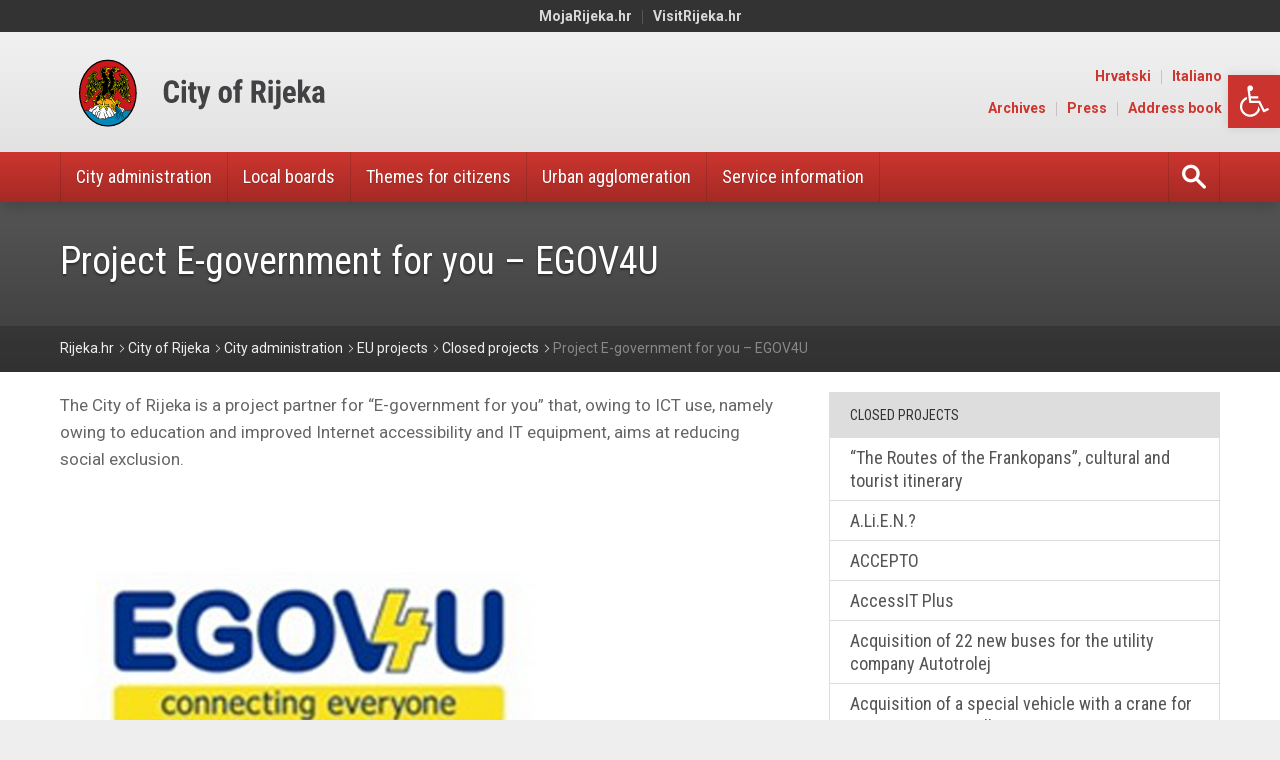

--- FILE ---
content_type: text/html; charset=UTF-8
request_url: https://www.rijeka.hr/en/city-government/eu-projects/closed-projects/projekt-e-government-for-you-e-uprava-za-vas-egov4u/?noredirect=en_GB
body_size: 22034
content:
<!doctype html>
<html lang="en-US">
<head>
  
	<meta charset="UTF-8">
	<meta http-equiv="content-type" content="text/html; charset=UTF-8" />
	<meta name="viewport" content="width=device-width, initial-scale=1.0">
	
	<meta name='robots' content='index, follow, max-image-preview:large, max-snippet:-1, max-video-preview:-1' />

	<!-- This site is optimized with the Yoast SEO plugin v24.4 - https://yoast.com/wordpress/plugins/seo/ -->
	<title>Project E-government for you – EGOV4U - City of Rijeka</title>
	<link rel="canonical" href="https://www.rijeka.hr/en/city-government/eu-projects/closed-projects/projekt-e-government-for-you-e-uprava-za-vas-egov4u/" />
	<meta property="og:locale" content="en_US" />
	<meta property="og:type" content="article" />
	<meta property="og:title" content="Project E-government for you – EGOV4U - City of Rijeka" />
	<meta property="og:description" content="The City of Rijeka is a project partner for “E-government for you” that, owing to ICT use, namely owing to education and improved Internet accessibility and IT equipment, aims at reducing social exclusion. Information and communications technology (ICT) is an unavoidable part of everyday life, therefore it should be available to all citizens. The E-government..." />
	<meta property="og:url" content="https://www.rijeka.hr/en/city-government/eu-projects/closed-projects/projekt-e-government-for-you-e-uprava-za-vas-egov4u/" />
	<meta property="og:site_name" content="City of Rijeka" />
	<meta property="article:modified_time" content="2021-01-19T13:36:11+00:00" />
	<meta property="og:image" content="https://www.rijeka.hr/en/wp-content/uploads/sites/2/2020/05/Project-E-government-for-you-–-EGOV4U.jpg" />
	<meta property="og:image:width" content="481" />
	<meta property="og:image:height" content="323" />
	<meta property="og:image:type" content="image/jpeg" />
	<meta name="twitter:card" content="summary_large_image" />
	<meta name="twitter:label1" content="Est. reading time" />
	<meta name="twitter:data1" content="2 minutes" />
	<script type="application/ld+json" class="yoast-schema-graph">{"@context":"https://schema.org","@graph":[{"@type":"WebPage","@id":"https://www.rijeka.hr/en/city-government/eu-projects/closed-projects/projekt-e-government-for-you-e-uprava-za-vas-egov4u/","url":"https://www.rijeka.hr/en/city-government/eu-projects/closed-projects/projekt-e-government-for-you-e-uprava-za-vas-egov4u/","name":"Project E-government for you – EGOV4U - City of Rijeka","isPartOf":{"@id":"https://www.rijeka.hr/en/#website"},"primaryImageOfPage":{"@id":"https://www.rijeka.hr/en/city-government/eu-projects/closed-projects/projekt-e-government-for-you-e-uprava-za-vas-egov4u/#primaryimage"},"image":{"@id":"https://www.rijeka.hr/en/city-government/eu-projects/closed-projects/projekt-e-government-for-you-e-uprava-za-vas-egov4u/#primaryimage"},"thumbnailUrl":"https://www.rijeka.hr/en/wp-content/uploads/sites/2/2020/05/Project-E-government-for-you-–-EGOV4U.jpg","datePublished":"2016-11-15T07:50:53+00:00","dateModified":"2021-01-19T13:36:11+00:00","breadcrumb":{"@id":"https://www.rijeka.hr/en/city-government/eu-projects/closed-projects/projekt-e-government-for-you-e-uprava-za-vas-egov4u/#breadcrumb"},"inLanguage":"en-US","potentialAction":[{"@type":"ReadAction","target":["https://www.rijeka.hr/en/city-government/eu-projects/closed-projects/projekt-e-government-for-you-e-uprava-za-vas-egov4u/"]}]},{"@type":"ImageObject","inLanguage":"en-US","@id":"https://www.rijeka.hr/en/city-government/eu-projects/closed-projects/projekt-e-government-for-you-e-uprava-za-vas-egov4u/#primaryimage","url":"https://www.rijeka.hr/en/wp-content/uploads/sites/2/2020/05/Project-E-government-for-you-–-EGOV4U.jpg","contentUrl":"https://www.rijeka.hr/en/wp-content/uploads/sites/2/2020/05/Project-E-government-for-you-–-EGOV4U.jpg","width":481,"height":323,"caption":"Project E-government for you – EGOV4U"},{"@type":"BreadcrumbList","@id":"https://www.rijeka.hr/en/city-government/eu-projects/closed-projects/projekt-e-government-for-you-e-uprava-za-vas-egov4u/#breadcrumb","itemListElement":[{"@type":"ListItem","position":1,"name":"Početna stranica","item":"https://www.rijeka.hr/en/"},{"@type":"ListItem","position":2,"name":"City administration","item":"https://www.rijeka.hr/en/city-government/"},{"@type":"ListItem","position":3,"name":"EU projects","item":"https://www.rijeka.hr/en/city-government/eu-projects/"},{"@type":"ListItem","position":4,"name":"Closed projects","item":"https://www.rijeka.hr/en/city-government/eu-projects/closed-projects/"},{"@type":"ListItem","position":5,"name":"Project E-government for you – EGOV4U"}]},{"@type":"WebSite","@id":"https://www.rijeka.hr/en/#website","url":"https://www.rijeka.hr/en/","name":"City of Rijeka","description":"City of Rijeka web Portal","potentialAction":[{"@type":"SearchAction","target":{"@type":"EntryPoint","urlTemplate":"https://www.rijeka.hr/en/?s={search_term_string}"},"query-input":{"@type":"PropertyValueSpecification","valueRequired":true,"valueName":"search_term_string"}}],"inLanguage":"en-US"}]}</script>
	<!-- / Yoast SEO plugin. -->


<link rel='dns-prefetch' href='//oss.maxcdn.com' />
<link rel='dns-prefetch' href='//fonts.googleapis.com' />
<link rel="alternate" type="application/rss+xml" title="City of Rijeka &raquo; Feed" href="https://www.rijeka.hr/en/feed/" />
<link rel="alternate" type="application/rss+xml" title="City of Rijeka &raquo; Comments Feed" href="https://www.rijeka.hr/en/comments/feed/" />
<script type="text/javascript">
/* <![CDATA[ */
window._wpemojiSettings = {"baseUrl":"https:\/\/s.w.org\/images\/core\/emoji\/15.0.3\/72x72\/","ext":".png","svgUrl":"https:\/\/s.w.org\/images\/core\/emoji\/15.0.3\/svg\/","svgExt":".svg","source":{"concatemoji":"https:\/\/www.rijeka.hr\/en\/wp-includes\/js\/wp-emoji-release.min.js?ver=6.7.2"}};
/*! This file is auto-generated */
!function(i,n){var o,s,e;function c(e){try{var t={supportTests:e,timestamp:(new Date).valueOf()};sessionStorage.setItem(o,JSON.stringify(t))}catch(e){}}function p(e,t,n){e.clearRect(0,0,e.canvas.width,e.canvas.height),e.fillText(t,0,0);var t=new Uint32Array(e.getImageData(0,0,e.canvas.width,e.canvas.height).data),r=(e.clearRect(0,0,e.canvas.width,e.canvas.height),e.fillText(n,0,0),new Uint32Array(e.getImageData(0,0,e.canvas.width,e.canvas.height).data));return t.every(function(e,t){return e===r[t]})}function u(e,t,n){switch(t){case"flag":return n(e,"\ud83c\udff3\ufe0f\u200d\u26a7\ufe0f","\ud83c\udff3\ufe0f\u200b\u26a7\ufe0f")?!1:!n(e,"\ud83c\uddfa\ud83c\uddf3","\ud83c\uddfa\u200b\ud83c\uddf3")&&!n(e,"\ud83c\udff4\udb40\udc67\udb40\udc62\udb40\udc65\udb40\udc6e\udb40\udc67\udb40\udc7f","\ud83c\udff4\u200b\udb40\udc67\u200b\udb40\udc62\u200b\udb40\udc65\u200b\udb40\udc6e\u200b\udb40\udc67\u200b\udb40\udc7f");case"emoji":return!n(e,"\ud83d\udc26\u200d\u2b1b","\ud83d\udc26\u200b\u2b1b")}return!1}function f(e,t,n){var r="undefined"!=typeof WorkerGlobalScope&&self instanceof WorkerGlobalScope?new OffscreenCanvas(300,150):i.createElement("canvas"),a=r.getContext("2d",{willReadFrequently:!0}),o=(a.textBaseline="top",a.font="600 32px Arial",{});return e.forEach(function(e){o[e]=t(a,e,n)}),o}function t(e){var t=i.createElement("script");t.src=e,t.defer=!0,i.head.appendChild(t)}"undefined"!=typeof Promise&&(o="wpEmojiSettingsSupports",s=["flag","emoji"],n.supports={everything:!0,everythingExceptFlag:!0},e=new Promise(function(e){i.addEventListener("DOMContentLoaded",e,{once:!0})}),new Promise(function(t){var n=function(){try{var e=JSON.parse(sessionStorage.getItem(o));if("object"==typeof e&&"number"==typeof e.timestamp&&(new Date).valueOf()<e.timestamp+604800&&"object"==typeof e.supportTests)return e.supportTests}catch(e){}return null}();if(!n){if("undefined"!=typeof Worker&&"undefined"!=typeof OffscreenCanvas&&"undefined"!=typeof URL&&URL.createObjectURL&&"undefined"!=typeof Blob)try{var e="postMessage("+f.toString()+"("+[JSON.stringify(s),u.toString(),p.toString()].join(",")+"));",r=new Blob([e],{type:"text/javascript"}),a=new Worker(URL.createObjectURL(r),{name:"wpTestEmojiSupports"});return void(a.onmessage=function(e){c(n=e.data),a.terminate(),t(n)})}catch(e){}c(n=f(s,u,p))}t(n)}).then(function(e){for(var t in e)n.supports[t]=e[t],n.supports.everything=n.supports.everything&&n.supports[t],"flag"!==t&&(n.supports.everythingExceptFlag=n.supports.everythingExceptFlag&&n.supports[t]);n.supports.everythingExceptFlag=n.supports.everythingExceptFlag&&!n.supports.flag,n.DOMReady=!1,n.readyCallback=function(){n.DOMReady=!0}}).then(function(){return e}).then(function(){var e;n.supports.everything||(n.readyCallback(),(e=n.source||{}).concatemoji?t(e.concatemoji):e.wpemoji&&e.twemoji&&(t(e.twemoji),t(e.wpemoji)))}))}((window,document),window._wpemojiSettings);
/* ]]> */
</script>
<style id='wp-emoji-styles-inline-css' type='text/css'>

	img.wp-smiley, img.emoji {
		display: inline !important;
		border: none !important;
		box-shadow: none !important;
		height: 1em !important;
		width: 1em !important;
		margin: 0 0.07em !important;
		vertical-align: -0.1em !important;
		background: none !important;
		padding: 0 !important;
	}
</style>
<link rel='stylesheet' id='wp-block-library-css' href='https://www.rijeka.hr/en/wp-includes/css/dist/block-library/style.min.css?ver=6.7.2' type='text/css' media='all' />
<style id='classic-theme-styles-inline-css' type='text/css'>
/*! This file is auto-generated */
.wp-block-button__link{color:#fff;background-color:#32373c;border-radius:9999px;box-shadow:none;text-decoration:none;padding:calc(.667em + 2px) calc(1.333em + 2px);font-size:1.125em}.wp-block-file__button{background:#32373c;color:#fff;text-decoration:none}
</style>
<style id='global-styles-inline-css' type='text/css'>
:root{--wp--preset--aspect-ratio--square: 1;--wp--preset--aspect-ratio--4-3: 4/3;--wp--preset--aspect-ratio--3-4: 3/4;--wp--preset--aspect-ratio--3-2: 3/2;--wp--preset--aspect-ratio--2-3: 2/3;--wp--preset--aspect-ratio--16-9: 16/9;--wp--preset--aspect-ratio--9-16: 9/16;--wp--preset--color--black: #000000;--wp--preset--color--cyan-bluish-gray: #abb8c3;--wp--preset--color--white: #ffffff;--wp--preset--color--pale-pink: #f78da7;--wp--preset--color--vivid-red: #cf2e2e;--wp--preset--color--luminous-vivid-orange: #ff6900;--wp--preset--color--luminous-vivid-amber: #fcb900;--wp--preset--color--light-green-cyan: #7bdcb5;--wp--preset--color--vivid-green-cyan: #00d084;--wp--preset--color--pale-cyan-blue: #8ed1fc;--wp--preset--color--vivid-cyan-blue: #0693e3;--wp--preset--color--vivid-purple: #9b51e0;--wp--preset--gradient--vivid-cyan-blue-to-vivid-purple: linear-gradient(135deg,rgba(6,147,227,1) 0%,rgb(155,81,224) 100%);--wp--preset--gradient--light-green-cyan-to-vivid-green-cyan: linear-gradient(135deg,rgb(122,220,180) 0%,rgb(0,208,130) 100%);--wp--preset--gradient--luminous-vivid-amber-to-luminous-vivid-orange: linear-gradient(135deg,rgba(252,185,0,1) 0%,rgba(255,105,0,1) 100%);--wp--preset--gradient--luminous-vivid-orange-to-vivid-red: linear-gradient(135deg,rgba(255,105,0,1) 0%,rgb(207,46,46) 100%);--wp--preset--gradient--very-light-gray-to-cyan-bluish-gray: linear-gradient(135deg,rgb(238,238,238) 0%,rgb(169,184,195) 100%);--wp--preset--gradient--cool-to-warm-spectrum: linear-gradient(135deg,rgb(74,234,220) 0%,rgb(151,120,209) 20%,rgb(207,42,186) 40%,rgb(238,44,130) 60%,rgb(251,105,98) 80%,rgb(254,248,76) 100%);--wp--preset--gradient--blush-light-purple: linear-gradient(135deg,rgb(255,206,236) 0%,rgb(152,150,240) 100%);--wp--preset--gradient--blush-bordeaux: linear-gradient(135deg,rgb(254,205,165) 0%,rgb(254,45,45) 50%,rgb(107,0,62) 100%);--wp--preset--gradient--luminous-dusk: linear-gradient(135deg,rgb(255,203,112) 0%,rgb(199,81,192) 50%,rgb(65,88,208) 100%);--wp--preset--gradient--pale-ocean: linear-gradient(135deg,rgb(255,245,203) 0%,rgb(182,227,212) 50%,rgb(51,167,181) 100%);--wp--preset--gradient--electric-grass: linear-gradient(135deg,rgb(202,248,128) 0%,rgb(113,206,126) 100%);--wp--preset--gradient--midnight: linear-gradient(135deg,rgb(2,3,129) 0%,rgb(40,116,252) 100%);--wp--preset--font-size--small: 13px;--wp--preset--font-size--medium: 20px;--wp--preset--font-size--large: 36px;--wp--preset--font-size--x-large: 42px;--wp--preset--spacing--20: 0.44rem;--wp--preset--spacing--30: 0.67rem;--wp--preset--spacing--40: 1rem;--wp--preset--spacing--50: 1.5rem;--wp--preset--spacing--60: 2.25rem;--wp--preset--spacing--70: 3.38rem;--wp--preset--spacing--80: 5.06rem;--wp--preset--shadow--natural: 6px 6px 9px rgba(0, 0, 0, 0.2);--wp--preset--shadow--deep: 12px 12px 50px rgba(0, 0, 0, 0.4);--wp--preset--shadow--sharp: 6px 6px 0px rgba(0, 0, 0, 0.2);--wp--preset--shadow--outlined: 6px 6px 0px -3px rgba(255, 255, 255, 1), 6px 6px rgba(0, 0, 0, 1);--wp--preset--shadow--crisp: 6px 6px 0px rgba(0, 0, 0, 1);}:where(.is-layout-flex){gap: 0.5em;}:where(.is-layout-grid){gap: 0.5em;}body .is-layout-flex{display: flex;}.is-layout-flex{flex-wrap: wrap;align-items: center;}.is-layout-flex > :is(*, div){margin: 0;}body .is-layout-grid{display: grid;}.is-layout-grid > :is(*, div){margin: 0;}:where(.wp-block-columns.is-layout-flex){gap: 2em;}:where(.wp-block-columns.is-layout-grid){gap: 2em;}:where(.wp-block-post-template.is-layout-flex){gap: 1.25em;}:where(.wp-block-post-template.is-layout-grid){gap: 1.25em;}.has-black-color{color: var(--wp--preset--color--black) !important;}.has-cyan-bluish-gray-color{color: var(--wp--preset--color--cyan-bluish-gray) !important;}.has-white-color{color: var(--wp--preset--color--white) !important;}.has-pale-pink-color{color: var(--wp--preset--color--pale-pink) !important;}.has-vivid-red-color{color: var(--wp--preset--color--vivid-red) !important;}.has-luminous-vivid-orange-color{color: var(--wp--preset--color--luminous-vivid-orange) !important;}.has-luminous-vivid-amber-color{color: var(--wp--preset--color--luminous-vivid-amber) !important;}.has-light-green-cyan-color{color: var(--wp--preset--color--light-green-cyan) !important;}.has-vivid-green-cyan-color{color: var(--wp--preset--color--vivid-green-cyan) !important;}.has-pale-cyan-blue-color{color: var(--wp--preset--color--pale-cyan-blue) !important;}.has-vivid-cyan-blue-color{color: var(--wp--preset--color--vivid-cyan-blue) !important;}.has-vivid-purple-color{color: var(--wp--preset--color--vivid-purple) !important;}.has-black-background-color{background-color: var(--wp--preset--color--black) !important;}.has-cyan-bluish-gray-background-color{background-color: var(--wp--preset--color--cyan-bluish-gray) !important;}.has-white-background-color{background-color: var(--wp--preset--color--white) !important;}.has-pale-pink-background-color{background-color: var(--wp--preset--color--pale-pink) !important;}.has-vivid-red-background-color{background-color: var(--wp--preset--color--vivid-red) !important;}.has-luminous-vivid-orange-background-color{background-color: var(--wp--preset--color--luminous-vivid-orange) !important;}.has-luminous-vivid-amber-background-color{background-color: var(--wp--preset--color--luminous-vivid-amber) !important;}.has-light-green-cyan-background-color{background-color: var(--wp--preset--color--light-green-cyan) !important;}.has-vivid-green-cyan-background-color{background-color: var(--wp--preset--color--vivid-green-cyan) !important;}.has-pale-cyan-blue-background-color{background-color: var(--wp--preset--color--pale-cyan-blue) !important;}.has-vivid-cyan-blue-background-color{background-color: var(--wp--preset--color--vivid-cyan-blue) !important;}.has-vivid-purple-background-color{background-color: var(--wp--preset--color--vivid-purple) !important;}.has-black-border-color{border-color: var(--wp--preset--color--black) !important;}.has-cyan-bluish-gray-border-color{border-color: var(--wp--preset--color--cyan-bluish-gray) !important;}.has-white-border-color{border-color: var(--wp--preset--color--white) !important;}.has-pale-pink-border-color{border-color: var(--wp--preset--color--pale-pink) !important;}.has-vivid-red-border-color{border-color: var(--wp--preset--color--vivid-red) !important;}.has-luminous-vivid-orange-border-color{border-color: var(--wp--preset--color--luminous-vivid-orange) !important;}.has-luminous-vivid-amber-border-color{border-color: var(--wp--preset--color--luminous-vivid-amber) !important;}.has-light-green-cyan-border-color{border-color: var(--wp--preset--color--light-green-cyan) !important;}.has-vivid-green-cyan-border-color{border-color: var(--wp--preset--color--vivid-green-cyan) !important;}.has-pale-cyan-blue-border-color{border-color: var(--wp--preset--color--pale-cyan-blue) !important;}.has-vivid-cyan-blue-border-color{border-color: var(--wp--preset--color--vivid-cyan-blue) !important;}.has-vivid-purple-border-color{border-color: var(--wp--preset--color--vivid-purple) !important;}.has-vivid-cyan-blue-to-vivid-purple-gradient-background{background: var(--wp--preset--gradient--vivid-cyan-blue-to-vivid-purple) !important;}.has-light-green-cyan-to-vivid-green-cyan-gradient-background{background: var(--wp--preset--gradient--light-green-cyan-to-vivid-green-cyan) !important;}.has-luminous-vivid-amber-to-luminous-vivid-orange-gradient-background{background: var(--wp--preset--gradient--luminous-vivid-amber-to-luminous-vivid-orange) !important;}.has-luminous-vivid-orange-to-vivid-red-gradient-background{background: var(--wp--preset--gradient--luminous-vivid-orange-to-vivid-red) !important;}.has-very-light-gray-to-cyan-bluish-gray-gradient-background{background: var(--wp--preset--gradient--very-light-gray-to-cyan-bluish-gray) !important;}.has-cool-to-warm-spectrum-gradient-background{background: var(--wp--preset--gradient--cool-to-warm-spectrum) !important;}.has-blush-light-purple-gradient-background{background: var(--wp--preset--gradient--blush-light-purple) !important;}.has-blush-bordeaux-gradient-background{background: var(--wp--preset--gradient--blush-bordeaux) !important;}.has-luminous-dusk-gradient-background{background: var(--wp--preset--gradient--luminous-dusk) !important;}.has-pale-ocean-gradient-background{background: var(--wp--preset--gradient--pale-ocean) !important;}.has-electric-grass-gradient-background{background: var(--wp--preset--gradient--electric-grass) !important;}.has-midnight-gradient-background{background: var(--wp--preset--gradient--midnight) !important;}.has-small-font-size{font-size: var(--wp--preset--font-size--small) !important;}.has-medium-font-size{font-size: var(--wp--preset--font-size--medium) !important;}.has-large-font-size{font-size: var(--wp--preset--font-size--large) !important;}.has-x-large-font-size{font-size: var(--wp--preset--font-size--x-large) !important;}
:where(.wp-block-post-template.is-layout-flex){gap: 1.25em;}:where(.wp-block-post-template.is-layout-grid){gap: 1.25em;}
:where(.wp-block-columns.is-layout-flex){gap: 2em;}:where(.wp-block-columns.is-layout-grid){gap: 2em;}
:root :where(.wp-block-pullquote){font-size: 1.5em;line-height: 1.6;}
</style>
<link rel='stylesheet' id='archives-cal-calendrier-css' href='https://www.rijeka.hr/en/wp-content/plugins/archives-calendar-widget/themes/calendrier.css?ver=1.0.17' type='text/css' media='all' />
<link rel='stylesheet' id='responsive-lightbox-swipebox-css' href='https://www.rijeka.hr/en/wp-content/plugins/responsive-lightbox/assets/swipebox/swipebox.min.css?ver=2.4.8' type='text/css' media='all' />
<link rel='stylesheet' id='open-city-main-css-css' href='https://www.rijeka.hr/en/wp-content/themes/open-city/assets/stylesheets/css/style.css?ver=1739441113' type='text/css' media='all' />
<link rel='stylesheet' id='open-city-main-css-style-addon-css' href='https://www.rijeka.hr/en/wp-content/themes/open-city/assets/stylesheets/css/style-addon.css?ver=1742818646' type='text/css' media='all' />
<link rel='stylesheet' id='open-city-main-css-addon-css' href='https://www.rijeka.hr/en/wp-content/themes/open-city/assets/stylesheets/css/addon.css?ver=1732611635' type='text/css' media='all' />
<link rel='stylesheet' id='open-city-font-css' href='https://fonts.googleapis.com/css?family=Roboto%3A400%2C400italic%2C700%2C700italic%7CRoboto+Condensed%3A400%2C700&#038;subset=latin%2Clatin-ext&#038;ver=6.7.2' type='text/css' media='all' />
<link rel='stylesheet' id='pojo-a11y-css' href='https://www.rijeka.hr/en/wp-content/plugins/pojo-accessibility/assets/css/style.min.css?ver=1.0.0' type='text/css' media='all' />
<script type="text/javascript" src="https://www.rijeka.hr/en/wp-includes/js/jquery/jquery.min.js?ver=3.7.1" id="jquery-core-js"></script>
<script type="text/javascript" src="https://www.rijeka.hr/en/wp-includes/js/jquery/jquery-migrate.min.js?ver=3.4.1" id="jquery-migrate-js"></script>
<script type="text/javascript" src="https://www.rijeka.hr/en/wp-content/plugins/archives-calendar-widget/admin/js/jquery.arcw-init.js?ver=1.0.17" id="jquery-arcw-js"></script>
<script type="text/javascript" src="https://www.rijeka.hr/en/wp-content/plugins/responsive-lightbox/assets/swipebox/jquery.swipebox.min.js?ver=2.4.8" id="responsive-lightbox-swipebox-js"></script>
<script type="text/javascript" src="https://www.rijeka.hr/en/wp-includes/js/underscore.min.js?ver=1.13.7" id="underscore-js"></script>
<script type="text/javascript" src="https://www.rijeka.hr/en/wp-content/plugins/responsive-lightbox/assets/infinitescroll/infinite-scroll.pkgd.min.js?ver=6.7.2" id="responsive-lightbox-infinite-scroll-js"></script>
<script type="text/javascript" id="responsive-lightbox-js-before">
/* <![CDATA[ */
var rlArgs = {"script":"swipebox","selector":"lightbox","customEvents":"","activeGalleries":true,"animation":true,"hideCloseButtonOnMobile":false,"removeBarsOnMobile":false,"hideBars":true,"hideBarsDelay":5000,"videoMaxWidth":1080,"useSVG":true,"loopAtEnd":false,"woocommerce_gallery":false,"ajaxurl":"https:\/\/www.rijeka.hr\/en\/wp-admin\/admin-ajax.php","nonce":"b8c2b93a79","preview":false,"postId":1485,"scriptExtension":false};
/* ]]> */
</script>
<script type="text/javascript" src="https://www.rijeka.hr/en/wp-content/plugins/responsive-lightbox/js/front.js?ver=2.4.8" id="responsive-lightbox-js"></script>
<!--[if lt IE 9]>
<script type="text/javascript" src="https://oss.maxcdn.com/libs/html5shiv/3.7.2/html5shiv.js?ver=6.7.2" id="html5shiv-script-js"></script>
<![endif]-->
<!--[if lt IE 9]>
<script type="text/javascript" src="https://oss.maxcdn.com/libs/respond.js/1.4.2/respond.min.js?ver=6.7.2" id="respond-script-js"></script>
<![endif]-->
<link rel="https://api.w.org/" href="https://www.rijeka.hr/en/wp-json/" /><link rel="alternate" title="JSON" type="application/json" href="https://www.rijeka.hr/en/wp-json/wp/v2/pages/1485" /><link rel="EditURI" type="application/rsd+xml" title="RSD" href="https://www.rijeka.hr/en/xmlrpc.php?rsd" />
<meta name="generator" content="WordPress 6.7.2" />
<link rel='shortlink' href='https://www.rijeka.hr/en/?p=1485' />
<link rel="alternate" title="oEmbed (JSON)" type="application/json+oembed" href="https://www.rijeka.hr/en/wp-json/oembed/1.0/embed?url=https%3A%2F%2Fwww.rijeka.hr%2Fen%2Fcity-government%2Feu-projects%2Fclosed-projects%2Fprojekt-e-government-for-you-e-uprava-za-vas-egov4u%2F" />
<link rel="alternate" title="oEmbed (XML)" type="text/xml+oembed" href="https://www.rijeka.hr/en/wp-json/oembed/1.0/embed?url=https%3A%2F%2Fwww.rijeka.hr%2Fen%2Fcity-government%2Feu-projects%2Fclosed-projects%2Fprojekt-e-government-for-you-e-uprava-za-vas-egov4u%2F&#038;format=xml" />
<link rel="alternate" hreflang="hr-HR" href="https://www.rijeka.hr/gradska-uprava/eu-projekti/zavrseni-projekti/projekt-e-government-for-you-e-uprava-za-vas-egov4u/"><link rel="alternate" hreflang="it-IT" href="https://www.rijeka.hr/it/amministrazione-cittadina/progetti-dellue/progetti-chiusi/progetto-government-for-you-egov4u/"><link rel="alternate" hreflang="en-GB" href="https://www.rijeka.hr/en/city-government/eu-projects/closed-projects/projekt-e-government-for-you-e-uprava-za-vas-egov4u/">        
        <!-- Google tag (gtag.js) -->
        <script async src="https://www.googletagmanager.com/gtag/js?id=G-MFRRE2CXRB"></script>
        <script>
        window.dataLayer = window.dataLayer || [];
        function gtag(){dataLayer.push(arguments);}
        gtag('js', new Date());

        gtag('config', 'G-MFRRE2CXRB');
        </script>

    <style type="text/css">.recentcomments a{display:inline !important;padding:0 !important;margin:0 !important;}</style><style type="text/css">
#pojo-a11y-toolbar .pojo-a11y-toolbar-toggle a{ background-color: #cb342e;	color: #ffffff;}
#pojo-a11y-toolbar .pojo-a11y-toolbar-overlay, #pojo-a11y-toolbar .pojo-a11y-toolbar-overlay ul.pojo-a11y-toolbar-items.pojo-a11y-links{ border-color: #cb342e;}
body.pojo-a11y-focusable a:focus{ outline-style: solid !important;	outline-width: 1px !important;	outline-color: #FF0000 !important;}
#pojo-a11y-toolbar{ top: 75px !important;}
#pojo-a11y-toolbar .pojo-a11y-toolbar-overlay{ background-color: #ffffff;}
#pojo-a11y-toolbar .pojo-a11y-toolbar-overlay ul.pojo-a11y-toolbar-items li.pojo-a11y-toolbar-item a, #pojo-a11y-toolbar .pojo-a11y-toolbar-overlay p.pojo-a11y-toolbar-title{ color: #333333;}
#pojo-a11y-toolbar .pojo-a11y-toolbar-overlay ul.pojo-a11y-toolbar-items li.pojo-a11y-toolbar-item a.active{ background-color: #4054b2;	color: #ffffff;}
@media (max-width: 767px) { #pojo-a11y-toolbar { top: 50px !important; } }</style><link rel="icon" href="https://www.rijeka.hr/en/wp-content/themes/open-city/assets/images/site-icon.png" sizes="32x32" />
<link rel="icon" href="https://www.rijeka.hr/en/wp-content/themes/open-city/assets/images/site-icon.png" sizes="192x192" />
<link rel="apple-touch-icon" href="https://www.rijeka.hr/en/wp-content/themes/open-city/assets/images/site-icon.png" />
<meta name="msapplication-TileImage" content="https://www.rijeka.hr/en/wp-content/themes/open-city/assets/images/site-icon.png" />
		<style type="text/css" id="wp-custom-css">
			span.wpcf7-list-item { display: block; margin-bottom:0.5rem;  }		</style>
		
</head>
<body class="page-template-default page page-id-1485 page-child parent-pageid-1318">
	
<div id="fb-root"></div>
<script>(function(d, s, id) {
  var js, fjs = d.getElementsByTagName(s)[0];
  if (d.getElementById(id)) return;
  js = d.createElement(s); js.id = id;
  js.src = "//connect.facebook.net/en_US/all.js#xfbml=1";
  fjs.parentNode.insertBefore(js, fjs);
}(document, 'script', 'facebook-jssdk'));</script>

<div class="wrapper">
  
	<!-- Skip links -->
	<div class="skip-links">
		<a href="#page-nav">Jump to <strong>navigation</strong></a>
		<a href="#page-main">Jump to <strong>main content</strong></a>
	</div>
  	<!-- /Skip links -->

	
	  
	<!-- Page header -->
	<header id="page-header" class="section-header has-tertiary-menu" role="banner">
		
		<div class="container">

			<!-- Site branding -->
			<div class="site-branding">
				
				
				<h1 class="site-logo is-svg is-png">
					<a href="https://www.rijeka.hr/en">
						<span class="site-title">City of Rijeka</span>
													<span class="mobile">
																	<img src="https://www.rijeka.hr/en/wp-content/uploads/sites/2/2017/01/rijeka-logo-mobile-en.svg" alt="City of Rijeka" class="logo-svg">
																									<img src="https://www.rijeka.hr/en/wp-content/uploads/sites/2/2017/01/rijeka-logo-mobile-en.png" alt="City of Rijeka" class="logo-png">
															</span>
																			<span class="desktop">
																	<img src="https://www.rijeka.hr/en/wp-content/uploads/sites/2/2021/05/city_rijeka_logo.svg" alt="City of Rijeka" class="logo-svg">
																									<img src="https://www.rijeka.hr/en/wp-content/uploads/sites/2/2021/05/city_rijeka_logo.png" alt="City of Rijeka" class="logo-png">
															</span>
											</a>
				</h1>
			</div>
			<!-- /Site branding -->
		    
			<!-- Nav header toggle -->
			<a href="#page-nav" class="nav-toggle nav-header-toggle">
				<span class="label">Menu</span>
				<span class="icon icon-menu"></span>
			</a>
			<!-- /Nav toggle -->

			<!-- Nav header -->
			<nav id="page-nav" class="header-menu" role="navigation">

				
				<ul id="primary-menu" class="nav-primary"><li id="menu-item-1809" class="menu-item menu-item-type-post_type menu-item-object-page current-page-ancestor menu-item-has-children three-columns menu-item-1809"><a href="https://www.rijeka.hr/en/city-government/">City administration</a>
<ul class="sub-menu">
	<li id="menu-item-1820" class="menu-item menu-item-type-post_type menu-item-object-page menu-item-1820"><a href="https://www.rijeka.hr/en/city-government/mayor/">Mayor</a></li>
	<li id="menu-item-1883" class="menu-item menu-item-type-post_type menu-item-object-page menu-item-1883"><a href="https://www.rijeka.hr/en/city-government/city-council/">City Council</a></li>
	<li id="menu-item-1813" class="menu-item menu-item-type-post_type menu-item-object-page menu-item-1813"><a href="https://www.rijeka.hr/en/city-government/administrative-departments/">Administrative departments</a></li>
	<li id="menu-item-12685" class="menu-item menu-item-type-post_type menu-item-object-page menu-item-12685"><a href="https://www.rijeka.hr/en/city-government/city-rijeka-development-plan-2021-2027/">Development Plan 2021 – 2027</a></li>
	<li id="menu-item-12683" class="menu-item menu-item-type-post_type menu-item-object-page menu-item-12683"><a href="https://www.rijeka.hr/en/city-government/budget/">Budget</a></li>
	<li id="menu-item-1814" class="menu-item menu-item-type-post_type menu-item-object-page menu-item-1814"><a href="https://www.rijeka.hr/en/city-government/city-projects/">City projects</a></li>
	<li id="menu-item-1816" class="menu-item menu-item-type-post_type menu-item-object-page current-page-ancestor menu-item-1816"><a href="https://www.rijeka.hr/en/city-government/eu-projects/">EU projects</a></li>
	<li id="menu-item-1821" class="menu-item menu-item-type-post_type menu-item-object-page menu-item-1821"><a href="https://www.rijeka.hr/en/city-government/komunalna-i-trgovacka-drustva/">Municipal corporations &#038; utility companies</a></li>
	<li id="menu-item-1819" class="menu-item menu-item-type-post_type menu-item-object-page menu-item-1819"><a href="https://www.rijeka.hr/en/city-government/international-cooperation/">International cooperation</a></li>
	<li id="menu-item-1822" class="menu-item menu-item-type-post_type menu-item-object-page menu-item-1822"><a href="https://www.rijeka.hr/en/city-government/national-minorities-and-religious-communities/">National minorities &#038; religious communities</a></li>
	<li id="menu-item-1818" class="menu-item menu-item-type-post_type menu-item-object-page menu-item-1818"><a href="https://www.rijeka.hr/en/city-government/institutions/">Institutions</a></li>
	<li id="menu-item-1810" class="menu-item menu-item-type-post_type menu-item-object-page menu-item-1810"><a href="https://www.rijeka.hr/en/city-government/anti-corruption/">Anti-Corruption</a></li>
	<li id="menu-item-1817" class="menu-item menu-item-type-post_type menu-item-object-page menu-item-1817"><a href="https://www.rijeka.hr/en/city-government/history-of-rijeka/">History of Rijeka</a></li>
</ul>
</li>
<li id="menu-item-4865" class="menu-item menu-item-type-post_type menu-item-object-page menu-item-has-children menu-item-4865"><a href="https://www.rijeka.hr/en/local-boards/">Local boards</a>
<ul class="sub-menu">
	<li id="menu-item-4863" class="menu-item menu-item-type-post_type menu-item-object-page menu-item-4863"><a href="https://www.rijeka.hr/en/local-self-government/">Local self-government</a></li>
</ul>
</li>
<li id="menu-item-1795" class="menu-item menu-item-type-post_type menu-item-object-page menu-item-has-children two-columns menu-item-1795"><a href="https://www.rijeka.hr/en/themes-for-citizens/">Themes for citizens</a>
<ul class="sub-menu">
	<li id="menu-item-1796" class="menu-item menu-item-type-post_type menu-item-object-page menu-item-1796"><a href="https://www.rijeka.hr/en/themes-for-citizens/family-and-social-welfare/">Family and social welfare</a></li>
	<li id="menu-item-1798" class="menu-item menu-item-type-post_type menu-item-object-page menu-item-1798"><a href="https://www.rijeka.hr/en/themes-for-citizens/upbringing-and-education/">Upbringing and education</a></li>
	<li id="menu-item-1799" class="menu-item menu-item-type-post_type menu-item-object-page menu-item-1799"><a href="https://www.rijeka.hr/en/themes-for-citizens/residence-and-construction/">Residence and construction</a></li>
	<li id="menu-item-1802" class="menu-item menu-item-type-post_type menu-item-object-page menu-item-1802"><a href="https://www.rijeka.hr/en/themes-for-citizens/culture/">Culture</a></li>
	<li id="menu-item-1803" class="menu-item menu-item-type-post_type menu-item-object-page menu-item-1803"><a href="https://www.rijeka.hr/en/themes-for-citizens/business-and-investments/">Business and investments</a></li>
	<li id="menu-item-1804" class="menu-item menu-item-type-post_type menu-item-object-page menu-item-1804"><a href="https://www.rijeka.hr/en/themes-for-citizens/traffic/transport/">Transport</a></li>
	<li id="menu-item-1806" class="menu-item menu-item-type-post_type menu-item-object-page menu-item-1806"><a href="https://www.rijeka.hr/en/themes-for-citizens/sport-and-recreation/">Sport and recreation</a></li>
	<li id="menu-item-1807" class="menu-item menu-item-type-post_type menu-item-object-page menu-item-1807"><a href="https://www.rijeka.hr/en/themes-for-citizens/utility-rates-and-taxes/">Utility rates and taxes</a></li>
	<li id="menu-item-1808" class="menu-item menu-item-type-post_type menu-item-object-page menu-item-1808"><a href="https://www.rijeka.hr/en/themes-for-citizens/active-citizenship/">Active citizenship</a></li>
</ul>
</li>
<li id="menu-item-1828" class="menu-item menu-item-type-post_type menu-item-object-page menu-item-1828"><a href="https://www.rijeka.hr/en/urban-agglomeration/">Urban agglomeration</a></li>
<li id="menu-item-1859" class="menu-item menu-item-type-post_type menu-item-object-page menu-item-has-children menu-item-1859"><a href="https://www.rijeka.hr/en/service-information/">Service information</a>
<ul class="sub-menu">
	<li id="menu-item-1861" class="menu-item menu-item-type-post_type menu-item-object-page menu-item-1861"><a href="https://www.rijeka-plus.hr/parking-in-rijeka/">Parking occupancy</a></li>
	<li id="menu-item-1862" class="menu-item menu-item-type-post_type menu-item-object-page menu-item-1862"><a href="https://e-usluge3.rijeka.hr/apex/f?p=130:1:">Address search</a></li>
	<li id="menu-item-1863" class="menu-item menu-item-type-post_type menu-item-object-page menu-item-1863"><a href="https://meteo.hr/prognoze_e.php?Code=14317&#038;id=prognoza&#038;section=prognoze_model&#038;param=7d&#038;el=hrvatska">7 day weather forecast for Rijeka</a></li>
	<li id="menu-item-1864" class="menu-item menu-item-type-post_type menu-item-object-page menu-item-1864"><a href="https://meteo.hr/prognoze_e.php?Code=Rijeka&#038;id=prognoza&#038;section=prognoze_model&#038;param=3d">Weather in Rijeka</a></li>
	<li id="menu-item-1865" class="menu-item menu-item-type-post_type menu-item-object-page menu-item-1865"><a href="https://www.rijeka.hr/en/service-information/web-cams/">Web cams</a></li>
</ul>
</li>
</ul>
				
				<ul id="secondary-menu" class="nav-secondary"><li id="menu-item-4849" class="menu-item menu-item-type-post_type menu-item-object-page menu-item-4849"><a href="https://www.rijeka.hr/en/news/">Archives</a></li>
<li id="menu-item-1869" class="menu-item menu-item-type-post_type menu-item-object-page menu-item-1869"><a href="https://www.rijeka.hr/en/press/">Press</a></li>
<li id="menu-item-1870" class="menu-item menu-item-type-custom menu-item-object-custom menu-item-1870"><a href="https://e-usluge3.rijeka.hr/apex/f?p=140:1">Address book</a></li>
</ul>
				<ul id="tertiary-menu" class="nav-tertiary"><li id="menu-item-1897" class="menu-item menu-item-type-custom menu-item-object-custom menu-item-1897"><a href="http://www.mojarijeka.hr/">MojaRijeka.hr</a></li>
<li id="menu-item-1898" class="menu-item menu-item-type-custom menu-item-object-custom menu-item-1898"><a href="http://www.visitrijeka.hr/">VisitRijeka.hr</a></li>
</ul>
				<div class="mlp-language-box mlp_language_box">
					<ul id="menu-langs-nav" class="menu"><li id="menu-item-14492" class="site-id-1 mlp-language-nav-item menu-item menu-item-type-mlp_language menu-item-object-mlp_language menu-item-14492"><a rel="alternate" href="https://www.rijeka.hr/gradska-uprava/eu-projekti/zavrseni-projekti/projekt-e-government-for-you-e-uprava-za-vas-egov4u/?noredirect=hr-HR" lang="hr-HR" hreflang="hr-HR">Hrvatski</a></li>
<li id="menu-item-14493" class="site-id-3 mlp-language-nav-item menu-item menu-item-type-mlp_language menu-item-object-mlp_language menu-item-14493"><a rel="alternate" href="https://www.rijeka.hr/it/amministrazione-cittadina/progetti-dellue/progetti-chiusi/progetto-government-for-you-egov4u/?noredirect=it-IT" lang="it-IT" hreflang="it-IT">Italiano</a></li>
</ul>				</div>

				<div class="site-search-container">
					<a href="#" class="search-switch">
						<i class="icon icon-search"></i>
						<span class="visually-hidden">Search</span>
					</a>
					<form class="site-search" action="https://www.rijeka.hr/en/">
	<label for="site_search" class="visually-hidden">Search</label>
	<input type="search" name="s" id="site_search" placeholder="Enter search term...">
	<button type="submit" id="site_search_button">Search</button>
</form>				</div>

			</nav>
			<!-- /Nav header -->

		</div>
	
	</header>
	<!-- /Page header -->
<!-- Main -->
<section id="page-main">
    <div class="container">

  	
    <!-- Page header -->
<div class="page-header">
  
	<div class="page-title">
		<h1>Project E-government for you – EGOV4U</h1>
	</div>
  
	<div class="breadcrumbs">
	<ul>
    	<!-- Breadcrumb NavXT 7.4.1 -->
<li class="main-home"><span property="itemListElement" typeof="ListItem"><a property="item" typeof="WebPage" title="Go to Rijeka.hr." href="https://www.rijeka.hr" class="main-home"><span property="name">Rijeka.hr</span></a><meta property="position" content="1"></span></li>
<li class="home"><span property="itemListElement" typeof="ListItem"><a property="item" typeof="WebPage" title="Go to City of Rijeka." href="https://www.rijeka.hr/en" class="home"><span property="name">City of Rijeka</span></a><meta property="position" content="2"></span></li>
<li class="post post-page"><span property="itemListElement" typeof="ListItem"><a property="item" typeof="WebPage" title="Go to City administration." href="https://www.rijeka.hr/en/city-government/" class="post post-page"><span property="name">City administration</span></a><meta property="position" content="3"></span></li>
<li class="post post-page"><span property="itemListElement" typeof="ListItem"><a property="item" typeof="WebPage" title="Go to EU projects." href="https://www.rijeka.hr/en/city-government/eu-projects/" class="post post-page"><span property="name">EU projects</span></a><meta property="position" content="4"></span></li>
<li class="post post-page"><span property="itemListElement" typeof="ListItem"><a property="item" typeof="WebPage" title="Go to Closed projects." href="https://www.rijeka.hr/en/city-government/eu-projects/closed-projects/" class="post post-page"><span property="name">Closed projects</span></a><meta property="position" content="5"></span></li>
<li class="post post-page current-item"><span property="itemListElement" typeof="ListItem"><span property="name">Project E-government for you – EGOV4U</span><meta property="position" content="6"></span></li>
    </ul>
</div>
    
      
</div>
<!-- /Page header -->    
        
    <!-- Content -->
    <div class="main-content" role="main">
        <div class="module module-article">
            
                        
            <div class="user-content">
                <p>The City of Rijeka is a project partner for “E-government for you” that, owing to ICT use, namely owing to education and improved Internet accessibility and IT equipment, aims at reducing social exclusion.</p>
<p><img fetchpriority="high" decoding="async" width="481" height="323" class="alignnone size-full wp-image-9168" src="https://www.rijeka.hr/en/wp-content/uploads/sites/2/2020/05/Project-E-government-for-you-–-EGOV4U.jpg" alt="Project E-government for you – EGOV4U" /></p>
<p>Information and communications technology (ICT) is an unavoidable part of everyday life, therefore it should be available to all citizens. The E-government for you (EGOV4U) project is based on the wish that Internet and E-government services be more available to socially disadvantaged people, those who are most in need of public services and social equality.</p>
<p>Within this project, further to significant investments made so far in the development of information technology, the City of Rijeka wishes to improve their utilisation in order to:</p>
<ul>
<li>increase the efficiency of the City Administration and in particular of the Department of Health and Social Welfare</li>
<li>improve access to the internet and e-services of the City of Rijeka, on the basis of best EU practices:<br />
&#8211; providing IT equipment to associations of target groups<br />
&#8211; organising digital service centres (at pensioners’ clubs and mobile teams)<br />
&#8211; organising  eClubs on the basis of web 2.0 technology (Facebook, Skype)<br />
&#8211; introducing a pilot project relating to computer rental services,<br />
&#8211; adjusting eServices to people with special needs in accordance with the W3C standards<br />
&#8211; improving the content of the website www.rijeka.hr<br />
&#8211; personalised application with information on services and forms<br />
&#8211; website dedicated to third agers,<br />
&#8211; website Ri-connect for IT support to associations;</li>
<li>education by organising IT courses for target groups<br />
&#8211; free IT courses of the City of Rijeka<br />
&#8211; vouchers for free course attendance (Internet, Skype)<br />
&#8211; courses especially adjusted to blind people</li>
<li>education by carrying out campaigns intended to raise the citizens&#8217; awareness about the advantages of the internet and ICT, right to e-Inclusion, and prevent digital exclusion.</li>
</ul>
<h3>Target groups in Rijeka:</h3>
<ul>
<li>third agers</li>
<li>unemployed women</li>
<li>people with special needs</li>
<li>pensioned Homeland War veterans</li>
</ul>
<h3>Duration: September 2010. – September 2013.</h3>
<p>The project was co-financed by the European Union, under the Competitiveness and Innovation framework Programme &#8211; ICT policy support programme. The total project value amounted to EUR 4.8 million. The project value at the level of Rijeka amounted to 537,450.00, out of which the European Union provided EUR 268,725.00 and the remaining part was provided by the City of Rijeka.</p>
<h3>Project partners:</h3>
<ul>
<li>City of Milton Keynes, Great Britain (project manager)</li>
<li>City of Rijeka, Croatia</li>
<li>City of Reykjavík, Island</li>
<li>City of Dublin, Ireland</li>
<li>Local Councils Association, Malta</li>
<li>Foundation Temi Zammit, Malta</li>
<li>The Open University, Great Britain</li>
<li>Connect MK, Great Britain</li>
<li>Adepteq, Great Britain</li>
</ul>
<h3>City of Rijeka partners:</h3>
<p>Education centre</p>
<ul>
<li>Astoria – Algebra centre Rijeka</li>
<li><span style="color: #ff0000;">Centre of <a href="http://www.ctk-rijeka.hr/" target="_blank" rel="noopener">technical</a> culture Rijeka</span></li>
<li><a href="https://dom-mladih.hr/" target="_blank" rel="noopener"><span style="color: #ff0000;">Youth Centre Rijeka</span></a></li>
</ul>
            </div>

            <div class="component component-social">
    <div class="component-content">
        <ol>
            <li class="twitter"><a class="share-button" target="_blank" href="https://twitter.com/share?url=https%3A%2F%2Fwww.rijeka.hr%2Fen%2Fcity-government%2Feu-projects%2Fclosed-projects%2Fprojekt-e-government-for-you-e-uprava-za-vas-egov4u%2F&text=Project E-government for you – EGOV4U">Share on Twitter</a></li>
            <li class="facebook"><a class="share-button" target="_blank" href="https://www.facebook.com/share.php?u=https%3A%2F%2Fwww.rijeka.hr%2Fen%2Fcity-government%2Feu-projects%2Fclosed-projects%2Fprojekt-e-government-for-you-e-uprava-za-vas-egov4u%2F&title=Project%20E-government%20for%20you%20%E2%80%93%20EGOV4U">Share on Facebook</a></li>
            <li class="email"><a href="mailto:?subject=Project E-government for you – EGOV4U&body=Project E-government for you – EGOV4U%20https://www.rijeka.hr/en/city-government/eu-projects/closed-projects/projekt-e-government-for-you-e-uprava-za-vas-egov4u/" title="Email">Recommend to a friend</a></li>
        </ol>
    </div>
</div>        
        </div>
    </div>
    <!-- /Content -->
    
	<!-- Secondary content -->
<aside class="secondary-content" role="secondary">

            
            <div class="component component-navigation">
        <header class="component-header">
            <h2 class="component-title ">Closed projects</h2>
        </header>        
        <div class="component-content">
            <ul>
                <li class="page_item page-item-9567"><a href="https://www.rijeka.hr/en/city-government/eu-projects/closed-projects/routes-frankopans-cultural-tourist-route/">“The Routes of the Frankopans”, cultural and tourist itinerary</a></li>
<li class="page_item page-item-11580"><a href="https://www.rijeka.hr/en/city-government/eu-projects/closed-projects/li-e-n/">A.Li.E.N.?</a></li>
<li class="page_item page-item-12500"><a href="https://www.rijeka.hr/en/city-government/eu-projects/closed-projects/accepto/">ACCEPTO</a></li>
<li class="page_item page-item-1516"><a href="https://www.rijeka.hr/en/city-government/eu-projects/closed-projects/accessit-plus/">AccessIT Plus</a></li>
<li class="page_item page-item-9404"><a href="https://www.rijeka.hr/en/city-government/eu-projects/closed-projects/acquisition-22-new-buses-utility-company-autotrolej/">Acquisition of 22 new buses for the utility company Autotrolej</a></li>
<li class="page_item page-item-12071"><a href="https://www.rijeka.hr/en/city-government/eu-projects/closed-projects/acquisition-special-vehicle-crane-separate-waste-collection/">Acquisition of a special vehicle with a crane for separate waste collection</a></li>
<li class="page_item page-item-11878"><a href="https://www.rijeka.hr/en/city-government/eu-projects/closed-projects/adeste/">ADESTE +</a></li>
<li class="page_item page-item-1500"><a href="https://www.rijeka.hr/en/city-government/eu-projects/closed-projects/adriplan/">ADRIPLAN</a></li>
<li class="page_item page-item-1508"><a href="https://www.rijeka.hr/en/city-government/eu-projects/closed-projects/artvision/">arTVision</a></li>
<li class="page_item page-item-11589"><a href="https://www.rijeka.hr/en/city-government/eu-projects/closed-projects/asporty/">ASporty</a></li>
<li class="page_item page-item-1477"><a href="https://www.rijeka.hr/en/city-government/eu-projects/closed-projects/balcan-can-contemporary/">Balcan can contemporary</a></li>
<li class="page_item page-item-1456"><a href="https://www.rijeka.hr/en/city-government/eu-projects/closed-projects/izgradnja-okvira-za-volontiranje-u-institucijama/">Building Framework for Institutional Volunteering</a></li>
<li class="page_item page-item-1450"><a href="https://www.rijeka.hr/en/city-government/eu-projects/closed-projects/bulb/">BULB</a></li>
<li class="page_item page-item-11625"><a href="https://www.rijeka.hr/en/city-government/eu-projects/closed-projects/centre-personal-growth-development-diverse/">Centre for Personal Growth and Development: Being Diverse!</a></li>
<li class="page_item page-item-9030"><a href="https://www.rijeka.hr/en/city-government/eu-projects/closed-projects/cities4csr-cities-foster-corporate-social-responsibility/">CITIES4CSR – Cities that foster corporate social responsibility</a></li>
<li class="page_item page-item-9762"><a href="https://www.rijeka.hr/en/city-government/eu-projects/closed-projects/civitas-sumps-up/">CIVITAS SUMPs-UP</a></li>
<li class="page_item page-item-9538"><a href="https://www.rijeka.hr/en/city-government/eu-projects/closed-projects/cogov-co-creation-co-governance/">COGOV (Co Creation and Co Governance)</a></li>
<li class="page_item page-item-1498"><a href="https://www.rijeka.hr/en/city-government/eu-projects/closed-projects/creative-start-up/">Creative Start Up</a></li>
<li class="page_item page-item-9676"><a href="https://www.rijeka.hr/en/city-government/eu-projects/closed-projects/digital-cities-challengedcc/">Digital Cities Challenge(DCC)</a></li>
<li class="page_item page-item-1474"><a href="https://www.rijeka.hr/en/city-government/eu-projects/closed-projects/digitalizacija-suvremene-umjetnosti/">Digitising contemporary art</a></li>
<li class="page_item page-item-9962"><a href="https://www.rijeka.hr/en/city-government/eu-projects/closed-projects/diversity-mixer/">Diversity mixer</a></li>
<li class="page_item page-item-9607"><a href="https://www.rijeka.hr/en/city-government/eu-projects/closed-projects/easy-towns-ii/">Easy Towns II</a></li>
<li class="page_item page-item-11860"><a href="https://www.rijeka.hr/en/city-government/eu-projects/closed-projects/ecall/">ECALL</a></li>
<li class="page_item page-item-9485"><a href="https://www.rijeka.hr/en/city-government/eu-projects/closed-projects/ecomobility/">ECOMOBILITY</a></li>
<li class="page_item page-item-1496"><a href="https://www.rijeka.hr/en/city-government/eu-projects/closed-projects/elain/">ELAIN</a></li>
<li class="page_item page-item-1487"><a href="https://www.rijeka.hr/en/city-government/eu-projects/closed-projects/emigracija-jucer-i-danas/">Emigration – Yesterday and Today</a></li>
<li class="page_item page-item-1454"><a href="https://www.rijeka.hr/en/city-government/eu-projects/closed-projects/omoguciti-svakom-gradaninu-pogodnosti-novih-tehnologija/">Enable that new technology conveniences are available to every citizen</a></li>
<li class="page_item page-item-9654"><a href="https://www.rijeka.hr/en/city-government/eu-projects/closed-projects/energy-renovation-buildings-use-renewable-energy-sources-public-institutions-perform-educational-activities/">Energy renovation of buildings and use of renewable energy sources in public institutions that perform educational activities</a></li>
<li class="page_item page-item-1479"><a href="https://www.rijeka.hr/en/city-government/eu-projects/closed-projects/engineering/">ENGINEERING +</a></li>
<li class="page_item page-item-1494"><a href="https://www.rijeka.hr/en/city-government/eu-projects/closed-projects/enteryouth/">EnterYOUTH</a></li>
<li class="page_item page-item-10783"><a href="https://www.rijeka.hr/en/city-government/eu-projects/closed-projects/eucf-european-city-facility/">EUCF &#8211; European City Facility</a></li>
<li class="page_item page-item-9620"><a href="https://www.rijeka.hr/en/city-government/eu-projects/closed-projects/europe-goes-local/">Europe Goes Local</a></li>
<li class="page_item page-item-11017"><a href="https://www.rijeka.hr/en/city-government/eu-projects/closed-projects/european-towns-fostering-intercultural-dialogue-combating-discrimination-migrants-minorities-intercultural-dialogue-project/">European Towns Fostering Intercultural Dialogue and Combating Discrimination of Migrants and Minorities (InterCultural Dialogue Project)</a></li>
<li class="page_item page-item-11909"><a href="https://www.rijeka.hr/en/city-government/eu-projects/closed-projects/family-business-library/">Family Business Library</a></li>
<li class="page_item page-item-8978"><a href="https://www.rijeka.hr/en/city-government/eu-projects/closed-projects/forheritage/">ForHeritage</a></li>
<li class="page_item page-item-1458"><a href="https://www.rijeka.hr/en/city-government/eu-projects/closed-projects/ge-ri-t/">GE.RI.T.</a></li>
<li class="page_item page-item-11777"><a href="https://www.rijeka.hr/en/city-government/eu-projects/closed-projects/generation-c-journey-past/">Generation C: A journey into the past!</a></li>
<li class="page_item page-item-1483"><a href="https://www.rijeka.hr/en/city-government/eu-projects/closed-projects/helping-hand/">Helping hand</a></li>
<li class="page_item page-item-9559"><a href="https://www.rijeka.hr/en/city-government/eu-projects/closed-projects/implementation-programme-relating-educational-information-activities-sustainable-waste-management/">Implementation of the programme relating to educational and information activities on sustainable waste management</a></li>
<li class="page_item page-item-9741"><a href="https://www.rijeka.hr/en/city-government/eu-projects/closed-projects/integrated-revitalization-project-governors-palace-nugents-house-rijeka/">Integrated Revitalization Project of the Governor’s palace and Nugent’s House in Rijeka</a></li>
<li class="page_item page-item-1502"><a href="https://www.rijeka.hr/en/city-government/eu-projects/closed-projects/integracija-skupina-u-nepovoljnom-polozaju-u-redoviti-obrazovni-sustav/">Integration of disadvantaged groups in the regular education system</a></li>
<li class="page_item page-item-9851"><a href="https://www.rijeka.hr/en/city-government/eu-projects/closed-projects/intelligent-cities-challenge/">Intelligent Cities Challenge</a></li>
<li class="page_item page-item-1491"><a href="https://www.rijeka.hr/en/city-government/eu-projects/closed-projects/iris/">IRIS</a></li>
<li class="page_item page-item-9593"><a href="https://www.rijeka.hr/en/city-government/eu-projects/closed-projects/kultura-dopolavora-work-culture-yesterday-today-tomorrow/">Kultura dopolavora (After-work culture) – Yesterday, Today, Tomorrow</a></li>
<li class="page_item page-item-9549"><a href="https://www.rijeka.hr/en/city-government/eu-projects/closed-projects/locall-youth-local-young-people/">LoCall For YOUth</a></li>
<li class="page_item page-item-9599"><a href="https://www.rijeka.hr/en/city-government/eu-projects/closed-projects/my-film-story/">My Film Story</a></li>
<li class="page_item page-item-9353"><a href="https://www.rijeka.hr/en/city-government/eu-projects/closed-projects/new-path-development-social-innovation-programme-include-homeless-people/">New path &#8211; the development of an innovative programme for social inclusion of the homeless</a></li>
<li class="page_item page-item-11617"><a href="https://www.rijeka.hr/en/city-government/eu-projects/closed-projects/no-art-no-innovation/">No art, no innovation</a></li>
<li class="page_item page-item-1514"><a href="https://www.rijeka.hr/en/city-government/eu-projects/closed-projects/password-printmaking/">Password Printmaking</a></li>
<li class="page_item page-item-1470"><a href="https://www.rijeka.hr/en/city-government/eu-projects/closed-projects/pedo-tur/">PEDO TUR</a></li>
<li class="page_item page-item-1481"><a href="https://www.rijeka.hr/en/city-government/eu-projects/closed-projects/osobe-s-invaliditetom-i-model-sustava-podrske-za-poboljsanje-njihovog-pristupa-trzistu-rada/">People with Disabilities and Support System Model for Improving their Labour Market Approach</a></li>
<li class="page_item page-item-9638"><a href="https://www.rijeka.hr/en/city-government/eu-projects/closed-projects/preparation-project-documentation-energy-renovation-buildings-use-renewable-energy-sources-public-institutions-perform-educational-activities/">Preparation of project documentation for energy renovation of buildings and the use of renewable energy sources in public institutions that perform educational activities</a></li>
<li class="page_item page-item-1485 current_page_item"><a href="https://www.rijeka.hr/en/city-government/eu-projects/closed-projects/projekt-e-government-for-you-e-uprava-za-vas-egov4u/" aria-current="page">Project E-government for you – EGOV4U</a></li>
<li class="page_item page-item-9829"><a href="https://www.rijeka.hr/en/city-government/eu-projects/closed-projects/project-construction-second-railway-track-study/">Project for the construction of the second railway track &#8211; study</a></li>
<li class="page_item page-item-9520"><a href="https://www.rijeka.hr/en/city-government/eu-projects/closed-projects/promehs-promoting-mental-health-schools/">PROMEHS – Promoting Mental Health at Schools</a></li>
<li class="page_item page-item-1464"><a href="https://www.rijeka.hr/en/city-government/eu-projects/closed-projects/izdavacka-akademija/">Publishing Academy</a></li>
<li class="page_item page-item-10330"><a href="https://www.rijeka.hr/en/city-government/eu-projects/closed-projects/purchase-separate-waste-collection-containers/">Purchase of separate waste collection containers</a></li>
<li class="page_item page-item-9576"><a href="https://www.rijeka.hr/en/city-government/eu-projects/closed-projects/reconstruction-conversion-facilities-14-torpedo-production-park-technological-educational-incubator-entrepreneurs/">Reconstruction and conversion of ‘Facilities 14’ into the Torpedo Production Park – a technological and educational incubator for entrepreneurs</a></li>
<li class="page_item page-item-2270"><a href="https://www.rijeka.hr/en/city-government/eu-projects/closed-projects/rinclusion-model-city-rijeka-providing-support-children-difficulties/">RInclusion – Model of the City of Rijeka providing support to children with difficulties</a></li>
<li class="page_item page-item-1489"><a href="https://www.rijeka.hr/en/city-government/eu-projects/closed-projects/rinkluzija-rijecki-model-podrske-ucenicima-s-teskocama-2014-2015/">RInclusion – Model of the City of Rijeka providing support to children with difficulties (2014-2015)</a></li>
<li class="page_item page-item-9472"><a href="https://www.rijeka.hr/en/city-government/eu-projects/closed-projects/rinclusion-model-city-rijeka-providing-support-children-difficulties-2016-2017/">RInclusion – Model of the City of Rijeka providing support to children with difficulties (2016-2017)</a></li>
<li class="page_item page-item-9670"><a href="https://www.rijeka.hr/en/city-government/eu-projects/closed-projects/rinclusion-model-city-rijeka-providing-support-children-difficulties-2016-2017-2/">RInclusion – Model of the City of Rijeka providing support to children with difficulties (2016-2017)</a></li>
<li class="page_item page-item-12060"><a href="https://www.rijeka.hr/en/city-government/eu-projects/closed-projects/rinclusion-model-city-rijeka-providing-support-children-difficulties-2021-2022/">RInclusion – Model of the City of Rijeka providing support to students with difficulties (2021-2022)</a></li>
<li class="page_item page-item-9583"><a href="https://www.rijeka.hr/en/city-government/eu-projects/closed-projects/risk-change/">Risk Change</a></li>
<li class="page_item page-item-12081"><a href="https://www.rijeka.hr/en/city-government/eu-projects/closed-projects/see-better-life/">SEE for better life</a></li>
<li class="page_item page-item-1518"><a href="https://www.rijeka.hr/en/city-government/eu-projects/closed-projects/seed/">SEED</a></li>
<li class="page_item page-item-1472"><a href="https://www.rijeka.hr/en/city-government/eu-projects/closed-projects/seta/">SETA</a></li>
<li class="page_item page-item-1506"><a href="https://www.rijeka.hr/en/city-government/eu-projects/closed-projects/smile/">SMILE</a></li>
<li class="page_item page-item-1504"><a href="https://www.rijeka.hr/en/city-government/eu-projects/closed-projects/smuggling-anthologies/">Smuggling Anthologies</a></li>
<li class="page_item page-item-1510"><a href="https://www.rijeka.hr/en/city-government/eu-projects/closed-projects/soft-control/">Soft Control</a></li>
<li class="page_item page-item-9365"><a href="https://www.rijeka.hr/en/city-government/eu-projects/closed-projects/sorting-plant-separately-collected-waste-mihaceva-draga/">Sorting plant for separately collected waste in Mihačeva Draga</a></li>
<li class="page_item page-item-9058"><a href="https://www.rijeka.hr/en/city-government/eu-projects/closed-projects/strengthening-public-transport-system/">Strengthening the public transport system</a></li>
<li class="page_item page-item-9943"><a href="https://www.rijeka.hr/en/city-government/eu-projects/closed-projects/sumboost/">SumBOOST</a></li>
<li class="page_item page-item-12010"><a href="https://www.rijeka.hr/en/city-government/eu-projects/closed-projects/sumboost2/">SUMBooST2</a></li>
<li class="page_item page-item-1468"><a href="https://www.rijeka.hr/en/city-government/eu-projects/closed-projects/plivanje-kao-terapija-i-integracija-za-osobe-s-posebnim-potrebama/">Swimming as Therapy and Integration of People with Special Needs</a></li>
<li class="page_item page-item-9975"><a href="https://www.rijeka.hr/en/city-government/eu-projects/closed-projects/synergy/">Synergy</a></li>
<li class="page_item page-item-9531"><a href="https://www.rijeka.hr/en/city-government/eu-projects/closed-projects/teaching-them-for-their-future/">Teaching them for their future</a></li>
<li class="page_item page-item-1512"><a href="https://www.rijeka.hr/en/city-government/eu-projects/closed-projects/tech-tour/">TECH-TOUR</a></li>
<li class="page_item page-item-12044"><a href="https://www.rijeka.hr/en/city-government/eu-projects/closed-projects/tech-library/">Tech.Library</a></li>
<li class="page_item page-item-9543"><a href="https://www.rijeka.hr/en/city-government/eu-projects/closed-projects/tefce-towards-european-framework-community-engagement-higher-education/">TEFCE &#8211; Towards a European Framework for Community Engagement in Higher Education</a></li>
<li class="page_item page-item-9436"><a href="https://www.rijeka.hr/en/city-government/eu-projects/closed-projects/terra-housing-community-former-prisoners/">Terra housing community for former prisoners</a></li>
<li class="page_item page-item-1452"><a href="https://www.rijeka.hr/en/city-government/eu-projects/closed-projects/grad-rijeka-sudjeluje-u-projektu-benchlearning-e-uprave/">The &#8220;E-Government bench-learning&#8221; project</a></li>
<li class="page_item page-item-9463"><a href="https://www.rijeka.hr/en/city-government/eu-projects/closed-projects/the-gyroscope/">The Gyroscope</a></li>
<li class="page_item page-item-9634"><a href="https://www.rijeka.hr/en/city-government/eu-projects/closed-projects/household-waste-recycling-centre-address-joza-vlahovic-rijeka/">The household waste recycling centre at the address Joža Vlahović in Rijeka</a></li>
<li class="page_item page-item-10204"><a href="https://www.rijeka.hr/en/city-government/eu-projects/closed-projects/third-reading-age/">The Third Reading Age</a></li>
<li class="page_item page-item-12055"><a href="https://www.rijeka.hr/en/city-government/eu-projects/closed-projects/together-in-diversity/">Together in Diversity</a></li>
<li class="page_item page-item-1462"><a href="https://www.rijeka.hr/en/city-government/eu-projects/closed-projects/ussud/">USSUD</a></li>
<li class="page_item page-item-1466"><a href="https://www.rijeka.hr/en/city-government/eu-projects/closed-projects/volonterski-centri-spona-izmedu-volonterstva-i-zaposljivosti-mladih/">Volunteer Centres &#8211; Link Between Volunteering and Employability of Youth</a></li>
<li class="page_item page-item-10031"><a href="https://www.rijeka.hr/en/city-government/eu-projects/closed-projects/wifi4eu/">WiFi4EU</a></li>
<li class="page_item page-item-13516"><a href="https://www.rijeka.hr/en/city-government/eu-projects/closed-projects/young-boss/">Young Boss</a></li>
<li class="page_item page-item-12507"><a href="https://www.rijeka.hr/en/city-government/eu-projects/closed-projects/young-entrepreneurs-action/">Young entrepreneurs in action</a></li>
<li class="page_item page-item-12282"><a href="https://www.rijeka.hr/en/city-government/eu-projects/closed-projects/high-5-european-flight/">HIGH 5 for a European flight</a></li>
<li class="page_item page-item-12753"><a href="https://www.rijeka.hr/en/city-government/eu-projects/closed-projects/support/">Support</a></li>
<li class="page_item page-item-12288"><a href="https://www.rijeka.hr/en/city-government/eu-projects/closed-projects/green-educators-green-children/">Green teachers for green children</a></li>
<li class="page_item page-item-11678"><a href="https://www.rijeka.hr/en/city-government/eu-projects/closed-projects/inamath/">InAMath</a></li>
<li class="page_item page-item-11573"><a href="https://www.rijeka.hr/en/city-government/eu-projects/closed-projects/prostori-podrske-support-spaces-community-consultancy-programme/">ProstoRi Podrške (Support Spaces)– community consultancy programme</a></li>
<li class="page_item page-item-11784"><a href="https://www.rijeka.hr/en/city-government/eu-projects/closed-projects/sexual-violence-educational-preventive-programme-2-junior/">Sexual violence &#8211; educational and preventive programme 2 &#8211; Junior</a></li>
<li class="page_item page-item-11792"><a href="https://www.rijeka.hr/en/city-government/eu-projects/closed-projects/stemajmo/">STEM(AJMO!)</a></li>
<li class="page_item page-item-12065"><a href="https://www.rijeka.hr/en/city-government/eu-projects/closed-projects/mentori/">MentoRi</a></li>
<li class="page_item page-item-12076"><a href="https://www.rijeka.hr/en/city-government/eu-projects/closed-projects/perpetuum-agile/">PerPeTuUm aGile</a></li>
<li class="page_item page-item-12004"><a href="https://www.rijeka.hr/en/city-government/eu-projects/closed-projects/sixthsense/">SixthSense</a></li>
<li class="page_item page-item-10590"><a href="https://www.rijeka.hr/en/city-government/eu-projects/closed-projects/steering-higher-education-community-engagement-shefce/">Steering Higher Education for Community Engagement &#8211; SHEFCE</a></li>
<li class="page_item page-item-12212"><a href="https://www.rijeka.hr/en/city-government/eu-projects/closed-projects/acquistion-new-buses-ii-utility-company-autotrolej/">Acquisition of new buses II for the utility company Autotrolej</a></li>
<li class="page_item page-item-10484"><a href="https://www.rijeka.hr/en/city-government/eu-projects/closed-projects/drenova-social-centre/">Drenova Social Centre</a></li>
<li class="page_item page-item-12016"><a href="https://www.rijeka.hr/en/city-government/eu-projects/closed-projects/mesoc-measuring-social-dimension-culture/">MESOC – Measuring the social dimension of culture</a></li>
<li class="page_item page-item-12172"><a href="https://www.rijeka.hr/en/city-government/eu-projects/closed-projects/radius-v/">Radius V</a></li>
<li class="page_item page-item-9902"><a href="https://www.rijeka.hr/en/city-government/eu-projects/closed-projects/restart_4danube/">RESTART_4Danube</a></li>
<li class="page_item page-item-9244"><a href="https://www.rijeka.hr/en/city-government/eu-projects/closed-projects/revitalisation-of-the-bencic-complex-brick-and-t-buildings/">Revitalisation of the Benčić complex – Brick and T-buildings</a></li>
<li class="page_item page-item-10463"><a href="https://www.rijeka.hr/en/city-government/eu-projects/closed-projects/stori-po-svoju/">Stori po svoju</a></li>
<li class="page_item page-item-8849"><a href="https://www.rijeka.hr/en/city-government/eu-projects/closed-projects/ecoc-sme/">ECoC-SME</a></li>
<li class="page_item page-item-1433"><a href="https://www.rijeka.hr/en/city-government/eu-projects/closed-projects/projekt-forget-heritage/">Forget Heritage project</a></li>
<li class="page_item page-item-6505"><a href="https://www.rijeka.hr/en/city-government/eu-projects/closed-projects/bootcampit/">BootcampIT</a></li>
<li class="page_item page-item-3835"><a href="https://www.rijeka.hr/en/city-government/eu-projects/closed-projects/brights/">BRIGHTS</a></li>
<li class="page_item page-item-1425"><a href="https://www.rijeka.hr/en/city-government/eu-projects/closed-projects/ceriecon/">CERIECON</a></li>
<li class="page_item page-item-6464"><a href="https://www.rijeka.hr/en/city-government/eu-projects/closed-projects/circ-pack-towards-circular-economy-plastic-packaging-value-chain/">CIRC- PACK – “Towards circular economy in the plastic packaging value chain“</a></li>
<li class="page_item page-item-6414"><a href="https://www.rijeka.hr/en/city-government/eu-projects/closed-projects/compete4secap/">Compete4SECAP</a></li>
<li class="page_item page-item-8666"><a href="https://www.rijeka.hr/en/city-government/eu-projects/closed-projects/construction-utility-infrastructure-entrepreneurial-zone-bodulovo/">Construction of utility infrastructure at the Entrepreneurial Zone Bodulovo</a></li>
<li class="page_item page-item-8683"><a href="https://www.rijeka.hr/en/city-government/eu-projects/closed-projects/crowddreaming/">Crowddreaming</a></li>
<li class="page_item page-item-1437"><a href="https://www.rijeka.hr/en/city-government/eu-projects/closed-projects/easy-towns/">Easy Towns</a></li>
<li class="page_item page-item-6558"><a href="https://www.rijeka.hr/en/city-government/eu-projects/closed-projects/energy-renovation-renewable-energy-sources-use-public-buildings-2/">Energy renovation and use of renewable energy sources in public buildings</a></li>
<li class="page_item page-item-6538"><a href="https://www.rijeka.hr/en/city-government/eu-projects/closed-projects/energy-renovation-renewable-energy-sources-use-public-buildings/">Energy renovation of buildings and use of renewable energy sources in public institutions performing educational activities</a></li>
<li class="page_item page-item-1406"><a href="https://www.rijeka.hr/en/city-government/eu-projects/closed-projects/fiesta-promicanje-inteligentnih-energetskih-usteda-u-obiteljima/">FIESTA – Family Intelligent Energy Saving Targeted Action</a></li>
<li class="page_item page-item-3307"><a href="https://www.rijeka.hr/en/city-government/eu-projects/closed-projects/greenersites/">GreenerSites</a></li>
<li class="page_item page-item-1413"><a href="https://www.rijeka.hr/en/city-government/eu-projects/closed-projects/ilocate/">iLOCATE</a></li>
<li class="page_item page-item-7950"><a href="https://www.rijeka.hr/en/city-government/eu-projects/closed-projects/situ-intergenerational-social-innovation-support-scheme/">IN SITU &#8211; Intergenerational Social Innovation Support Scheme</a></li>
<li class="page_item page-item-1416"><a href="https://www.rijeka.hr/en/city-government/eu-projects/closed-projects/inca/">INCA</a></li>
<li class="page_item page-item-1419"><a href="https://www.rijeka.hr/en/city-government/eu-projects/closed-projects/iurban/">iURBAN</a></li>
<li class="page_item page-item-1441"><a href="https://www.rijeka.hr/en/city-government/eu-projects/closed-projects/kiklop/">KIKLOP</a></li>
<li class="page_item page-item-6498"><a href="https://www.rijeka.hr/en/city-government/eu-projects/closed-projects/lo-pa-z-plus/">LO.PA.Z. PLUS</a></li>
<li class="page_item page-item-1422"><a href="https://www.rijeka.hr/en/city-government/eu-projects/closed-projects/locloud/">LoCloud</a></li>
<li class="page_item page-item-3799"><a href="https://www.rijeka.hr/en/city-government/eu-projects/closed-projects/mysmartlife-smart-transition-eu-cities-towards-new-concept-smart-life-economy/">mySMARTLife – Smart transition of EU cities towards a new concept of Smart life and economy</a></li>
<li class="page_item page-item-1443"><a href="https://www.rijeka.hr/en/city-government/eu-projects/closed-projects/nove-mogucnosti-veci-izgledi-za-zaposljavanje-nezaposlenih-mladih/">New opportunities – increasing the employability of unemployed youth</a></li>
<li class="page_item page-item-6519"><a href="https://www.rijeka.hr/en/city-government/eu-projects/closed-projects/preparation-project-documentation-construction-second-railway-track-renewal-modernisation-railway-line-section-skrljevo-rijeka-jurdani/">Preparation of project and other documentation for the construction of the second railway track, renewal and modernisation of the railway line section Škrljevo – Rijeka – Jurdani</a></li>
<li class="page_item page-item-8660"><a href="https://www.rijeka.hr/en/city-government/eu-projects/closed-projects/revival/">REVIVAL</a></li>
<li class="page_item page-item-2445"><a href="https://www.rijeka.hr/en/city-government/eu-projects/closed-projects/rinclusion-model-city-rijeka-providing-support-children-difficulties-2017-2021/">RInclusion – Model of the City of Rijeka providing support to children with difficulties (2017-2021)</a></li>
<li class="page_item page-item-6766"><a href="https://www.rijeka.hr/en/city-government/eu-projects/closed-projects/simpla/">Simpla</a></li>
<li class="page_item page-item-1431"><a href="https://www.rijeka.hr/en/city-government/eu-projects/closed-projects/sulpiter/">SULPiTER</a></li>
<li class="page_item page-item-8718"><a href="https://www.rijeka.hr/en/city-government/eu-projects/closed-projects/tempus-temporary-uses-start-actions-enhance-port-intangible-heritage/">TEMPUS: Temporary USes as start-up actions to enhance port (in)tangible heritage</a></li>
<li class="page_item page-item-6571"><a href="https://www.rijeka.hr/en/city-government/eu-projects/closed-projects/the-fifth-ensemble/">The Fifth Ensemble</a></li>
<li class="page_item page-item-1445"><a href="https://www.rijeka.hr/en/city-government/eu-projects/closed-projects/glavni-plan-razvoja-rijeckog-prometnog-pravca-na-podrucju-grada-rijeke/">The major development plan of the Rijeka traffic route in the territory of the city of Rijeka</a></li>
<li class="page_item page-item-1428"><a href="https://www.rijeka.hr/en/city-government/eu-projects/closed-projects/novi-sustav-gospodarenja-otpadom-u-primorsko-goranskoj-zupaniji/">The new waste management system in the Primorje – Gorski Kotar County</a></li>
<li class="page_item page-item-1435"><a href="https://www.rijeka.hr/en/city-government/eu-projects/closed-projects/urban-inno/">URBAN INNO</a></li>
<li class="page_item page-item-1410"><a href="https://www.rijeka.hr/en/city-government/eu-projects/closed-projects/work-is-the-key/">Work is the Key</a></li>
<li class="page_item page-item-1460"><a href="https://www.rijeka.hr/en/city-government/eu-projects/closed-projects/e-munis/">E-MuniS</a></li>
<li class="page_item page-item-1448"><a href="https://www.rijeka.hr/en/city-government/eu-projects/closed-projects/x-op/">X-OP</a></li>
            </ul>
        </div>
    </div>
        

        
    
    
        
    
            
    
    
</aside>
<!-- /Secondary content -->
	    
  </div>
</section>
<!-- /Main -->

<!-- Page footer -->
<footer id="page-footer" class="section-footer" role="contentinfo">
	<div class="container">

		<div class="group">

		
					<!-- Nav footer -->
			<nav id="foot-nav-primary" role="navigation">
				<ul id="footer-menu" class="nav-primary"><li id="nav-menu-item-1908" class="menu-item menu-item-type-post_type menu-item-object-page menu-item-has-children"><a href="https://www.rijeka.hr/en/city-government/administrative-departments/" class="menu-link main-menu-link">Administrative departments</a>
<ul class="sub-menu">
	<li id="nav-menu-item-13965" class="menu-item menu-item-type-post_type menu-item-object-page"><a href="https://www.rijeka.hr/en/city-government/administrative-departments/administrative-department-affairs-mayor-city-council-local-self-government/" class="menu-link sub-menu-link">Activities of the Mayor, the City Council and local self-government</a></li>
	<li id="nav-menu-item-13966" class="menu-item menu-item-type-post_type menu-item-object-page"><a href="https://www.rijeka.hr/en/city-government/administrative-departments/administrative-department-of-general-affairs/" class="menu-link sub-menu-link">Department of general affairs</a></li>
	<li id="nav-menu-item-13967" class="menu-item menu-item-type-post_type menu-item-object-page"><a href="https://www.rijeka.hr/en/city-government/administrative-departments/administrative-department-of-health-social-protection-and-improving-the-quality-of-life/" class="menu-link sub-menu-link">Health, social protection and improving the quality of life</a></li>
	<li id="nav-menu-item-13968" class="menu-item menu-item-type-post_type menu-item-object-page"><a href="https://www.rijeka.hr/en/city-government/administrative-departments/administrative-department-education-schooling-culture-sports-youth/" class="menu-link sub-menu-link">Education and schooling, culture, sports and youth</a></li>
	<li id="nav-menu-item-13969" class="menu-item menu-item-type-post_type menu-item-object-page"><a href="https://www.rijeka.hr/en/city-government/administrative-departments/administrative-department-utility-services-traffic/" class="menu-link sub-menu-link">Utility services and transport</a></li>
	<li id="nav-menu-item-13970" class="menu-item menu-item-type-post_type menu-item-object-page"><a href="https://www.rijeka.hr/en/city-government/administrative-departments/department-for-the-implementation-of-urban-planning-and-construction-documents/" class="menu-link sub-menu-link">Urban planning, physical planning and construction</a></li>
	<li id="nav-menu-item-13971" class="menu-item menu-item-type-post_type menu-item-object-page"><a href="https://www.rijeka.hr/en/city-government/administrative-departments/administrative-department-economy-development-ecology-eu-projects/" class="menu-link sub-menu-link">Economy, development, ecology and EU projects</a></li>
	<li id="nav-menu-item-13973" class="menu-item menu-item-type-post_type menu-item-object-page"><a href="https://www.rijeka.hr/en/city-government/administrative-departments/administrative-department-city-property/" class="menu-link sub-menu-link">Department of City Property</a></li>
	<li id="nav-menu-item-13972" class="menu-item menu-item-type-post_type menu-item-object-page"><a href="https://www.rijeka.hr/en/city-government/administrative-departments/internal-audit-service/" class="menu-link sub-menu-link">Internal Audit Service</a></li>
	<li id="nav-menu-item-13974" class="menu-item menu-item-type-post_type menu-item-object-page"><a href="https://www.rijeka.hr/en/city-government/administrative-departments/administrative-department-of-finance-2/" class="menu-link sub-menu-link">Administrative department of finance</a></li>
	<li id="nav-menu-item-10540" class="menu-item menu-item-type-post_type menu-item-object-page"><a href="https://www.rijeka.hr/en/city-government/city-projects/" class="menu-link sub-menu-link">City projects</a></li>
	<li id="nav-menu-item-10541" class="menu-item menu-item-type-post_type menu-item-object-page current-page-ancestor"><a href="https://www.rijeka.hr/en/city-government/eu-projects/" class="menu-link sub-menu-link">EU projects</a></li>
</ul>
</li>
<li id="nav-menu-item-1907" class="menu-item menu-item-type-post_type menu-item-object-page menu-item-has-children"><a href="https://www.rijeka.hr/en/themes-for-citizens/" class="menu-link main-menu-link">Themes for citizens</a>
<ul class="sub-menu">
	<li id="nav-menu-item-1909" class="menu-item menu-item-type-post_type menu-item-object-page"><a href="https://www.rijeka.hr/en/themes-for-citizens/family-and-social-welfare/" class="menu-link sub-menu-link">Family and social welfare</a></li>
	<li id="nav-menu-item-1911" class="menu-item menu-item-type-post_type menu-item-object-page"><a href="https://www.rijeka.hr/en/themes-for-citizens/upbringing-and-education/" class="menu-link sub-menu-link">Upbringing and education</a></li>
	<li id="nav-menu-item-1912" class="menu-item menu-item-type-post_type menu-item-object-page"><a href="https://www.rijeka.hr/en/themes-for-citizens/residence-and-construction/" class="menu-link sub-menu-link">Residence and construction</a></li>
	<li id="nav-menu-item-1913" class="menu-item menu-item-type-post_type menu-item-object-page"><a href="https://www.rijeka.hr/en/themes-for-citizens/culture/" class="menu-link sub-menu-link">Culture</a></li>
	<li id="nav-menu-item-1914" class="menu-item menu-item-type-post_type menu-item-object-page"><a href="https://www.rijeka.hr/en/themes-for-citizens/business-and-investments/" class="menu-link sub-menu-link">Business and investments</a></li>
	<li id="nav-menu-item-1915" class="menu-item menu-item-type-post_type menu-item-object-page"><a href="https://www.rijeka.hr/en/themes-for-citizens/traffic/transport/" class="menu-link sub-menu-link">Transport</a></li>
	<li id="nav-menu-item-1917" class="menu-item menu-item-type-post_type menu-item-object-page"><a href="https://www.rijeka.hr/en/themes-for-citizens/sport-and-recreation/" class="menu-link sub-menu-link">Sport and recreation</a></li>
	<li id="nav-menu-item-1918" class="menu-item menu-item-type-post_type menu-item-object-page"><a href="https://www.rijeka.hr/en/themes-for-citizens/utility-rates-and-taxes/" class="menu-link sub-menu-link">Utility rates and taxes</a></li>
	<li id="nav-menu-item-1919" class="menu-item menu-item-type-post_type menu-item-object-page"><a href="https://www.rijeka.hr/en/themes-for-citizens/active-citizenship/" class="menu-link sub-menu-link">Active citizenship</a></li>
</ul>
</li>
<li id="nav-menu-item-1906" class="no-link quick-links menu-item menu-item-type-custom menu-item-object-custom">Quick links<ul class="sub-menu"><li class="menu-item"><a href="https://www.rijeka.hr/en/quick-link/development-strategy/">Development strategy</a></li><li class="menu-item"><a href="https://www.rijeka.hr/en/city-government/eu-projects/">EU projects</a></li><li class="menu-item"><a href="https://www.rijeka.hr/en/city-government/city-projects/">City projects</a></li><li class="menu-item"><a href="https://www.rijeka.hr/en/city-government/anti-corruption/">Anti-Corruption</a></li><li class="menu-item"><a href="https://www.rijeka.hr/en/themes-for-citizens/active-citizenship/access-to-information/">Access to information</a></li><li class="menu-item"><a href="https://www.rijeka.hr/en/themes-for-citizens/active-citizenship/participatory-budgeting/">Participatory budgeting</a></li></ul></li>
</ul>			</nav>
			<!-- /Nav footer -->
		
					<!-- Information area -->
			<div class="additional-information">
				<div class="user-content">
					<h2>City of Rijeka, contact information</h2>
<p><strong>Address:</strong>  Korzo 16, 51000 Rijeka<strong><br />
Tel: </strong> <strong><a href="tel:+385%2051%20209%20333">+385 51 209 333</a></strong><strong><br />
Fax: </strong> +385 51 209 334</p>
<p><strong><a href="https://e-usluge3.rijeka.hr/apex/f?p=140:1">Comprehensive list of city contacts </a></strong></p>
<p><strong>Clerk’s office</strong> (counter hall; customer service for all administrative bodies of the City of Rijeka)<br />
<strong>Address:</strong> <strong>Titov trg 3</strong>, 51000 Rijeka<br />
<strong>Working hours:</strong> Monday – Friday; 8.30 – 15.30 h<br />
<strong>Tel:<a href="tel:+385%2051%20209%20333">+385 51 209 333</a></strong></p>
				</div>
			</div>
			<!-- /Information area -->
		
		</div>

		<div class="group">
			
			
							<!-- Nav footer -->
				<nav id="foot-nav-secondary" role="navigation">
					<ul id="footer-secondary-menu" class="nav-secondary"><li id="menu-item-1904" class="menu-item menu-item-type-post_type menu-item-object-page menu-item-1904"><a href="https://www.rijeka.hr/en/site-map/">Site map</a></li>
<li id="menu-item-1905" class="menu-item menu-item-type-post_type menu-item-object-page menu-item-1905"><a href="https://www.rijeka.hr/en/impressum/">Impressum</a></li>
</ul>				</nav>
				<!-- /Nav footer -->
			
			
						
							
									
											<!-- Social networks -->
						<ul class="social">
					
					<li class="facebook"><a target="_blank" href="https://www.facebook.com/grad.rijeka.online">Facebook</a></li>
				
							
							
									
					
					<li class="twitter"><a target="_blank" href="https://twitter.com/gradrijeka">Twitter</a></li>
				
							
							
									
					
					<li class="youtube"><a target="_blank" href="https://www.youtube.com/user/gradrijeka">Youtube</a></li>
				
							
							
									
					
					<li class="instagram"><a target="_blank" href="https://www.instagram.com/gradrijeka">Instagram</a></li>
				
							
			
							</ul>
				<!-- /Social networks -->
			
			<p class="copyright">&copy; 2026. <a href="https://www.rijeka.hr/en">City of Rijeka</a></p>

		</div>

	</div>
</footer>
<!-- /Page footer -->
<script type="text/javascript" src="https://www.rijeka.hr/en/wp-content/themes/open-city/assets/scripts/modernizr.js?ver=6.7.2" id="modernizr-script-js"></script>
<script type="text/javascript" src="https://www.rijeka.hr/en/wp-content/themes/open-city/assets/scripts/main.js?ver=1739441110" id="opencity-main-script-js"></script>
<script type="text/javascript" src="https://www.rijeka.hr/en/wp-content/plugins/page-links-to/dist/new-tab.js?ver=3.3.7" id="page-links-to-js"></script>
<script type="text/javascript" id="pojo-a11y-js-extra">
/* <![CDATA[ */
var PojoA11yOptions = {"focusable":"","remove_link_target":"","add_role_links":"","enable_save":"","save_expiration":""};
/* ]]> */
</script>
<script type="text/javascript" src="https://www.rijeka.hr/en/wp-content/plugins/pojo-accessibility/assets/js/app.min.js?ver=1.0.0" id="pojo-a11y-js"></script>
		<a id="pojo-a11y-skip-content" class="pojo-skip-link pojo-skip-content" tabindex="1" accesskey="s" href="#content">Skip to content</a>
				<nav id="pojo-a11y-toolbar" class="pojo-a11y-toolbar-right" role="navigation">
			<div class="pojo-a11y-toolbar-toggle">
				<a class="pojo-a11y-toolbar-link pojo-a11y-toolbar-toggle-link" href="javascript:void(0);" title="Accessibility Tools" role="button">
					<span class="pojo-sr-only sr-only">Open toolbar</span>
					<svg xmlns="http://www.w3.org/2000/svg" viewBox="0 0 100 100" fill="currentColor" width="1em">
						<title>Accessibility Tools</title>
						<g><path d="M60.4,78.9c-2.2,4.1-5.3,7.4-9.2,9.8c-4,2.4-8.3,3.6-13,3.6c-6.9,0-12.8-2.4-17.7-7.3c-4.9-4.9-7.3-10.8-7.3-17.7c0-5,1.4-9.5,4.1-13.7c2.7-4.2,6.4-7.2,10.9-9.2l-0.9-7.3c-6.3,2.3-11.4,6.2-15.3,11.8C7.9,54.4,6,60.6,6,67.3c0,5.8,1.4,11.2,4.3,16.1s6.8,8.8,11.7,11.7c4.9,2.9,10.3,4.3,16.1,4.3c7,0,13.3-2.1,18.9-6.2c5.7-4.1,9.6-9.5,11.7-16.2l-5.7-11.4C63.5,70.4,62.5,74.8,60.4,78.9z"/><path d="M93.8,71.3l-11.1,5.5L70,51.4c-0.6-1.3-1.7-2-3.2-2H41.3l-0.9-7.2h22.7v-7.2H39.6L37.5,19c2.5,0.3,4.8-0.5,6.7-2.3c1.9-1.8,2.9-4,2.9-6.6c0-2.5-0.9-4.6-2.6-6.3c-1.8-1.8-3.9-2.6-6.3-2.6c-2,0-3.8,0.6-5.4,1.8c-1.6,1.2-2.7,2.7-3.2,4.6c-0.3,1-0.4,1.8-0.3,2.3l5.4,43.5c0.1,0.9,0.5,1.6,1.2,2.3c0.7,0.6,1.5,0.9,2.4,0.9h26.4l13.4,26.7c0.6,1.3,1.7,2,3.2,2c0.6,0,1.1-0.1,1.6-0.4L97,77.7L93.8,71.3z"/></g>					</svg>
				</a>
			</div>
			<div class="pojo-a11y-toolbar-overlay">
				<div class="pojo-a11y-toolbar-inner">
					<p class="pojo-a11y-toolbar-title">Accessibility Tools</p>
					
					<ul class="pojo-a11y-toolbar-items pojo-a11y-tools">
																			<li class="pojo-a11y-toolbar-item">
								<a href="#" class="pojo-a11y-toolbar-link pojo-a11y-btn-resize-font pojo-a11y-btn-resize-plus" data-action="resize-plus" data-action-group="resize" tabindex="-1" role="button">
									<span class="pojo-a11y-toolbar-icon"><svg version="1.1" xmlns="http://www.w3.org/2000/svg" width="1em" viewBox="0 0 448 448"><title>Increase Text</title><path fill="currentColor" d="M256 200v16c0 4.25-3.75 8-8 8h-56v56c0 4.25-3.75 8-8 8h-16c-4.25 0-8-3.75-8-8v-56h-56c-4.25 0-8-3.75-8-8v-16c0-4.25 3.75-8 8-8h56v-56c0-4.25 3.75-8 8-8h16c4.25 0 8 3.75 8 8v56h56c4.25 0 8 3.75 8 8zM288 208c0-61.75-50.25-112-112-112s-112 50.25-112 112 50.25 112 112 112 112-50.25 112-112zM416 416c0 17.75-14.25 32-32 32-8.5 0-16.75-3.5-22.5-9.5l-85.75-85.5c-29.25 20.25-64.25 31-99.75 31-97.25 0-176-78.75-176-176s78.75-176 176-176 176 78.75 176 176c0 35.5-10.75 70.5-31 99.75l85.75 85.75c5.75 5.75 9.25 14 9.25 22.5z"></path></svg></span><span class="pojo-a11y-toolbar-text">Increase Text</span>								</a>
							</li>
							
							<li class="pojo-a11y-toolbar-item">
								<a href="#" class="pojo-a11y-toolbar-link pojo-a11y-btn-resize-font pojo-a11y-btn-resize-minus" data-action="resize-minus" data-action-group="resize" tabindex="-1" role="button">
									<span class="pojo-a11y-toolbar-icon"><svg version="1.1" xmlns="http://www.w3.org/2000/svg" width="1em" viewBox="0 0 448 448"><title>Decrease Text</title><path fill="currentColor" d="M256 200v16c0 4.25-3.75 8-8 8h-144c-4.25 0-8-3.75-8-8v-16c0-4.25 3.75-8 8-8h144c4.25 0 8 3.75 8 8zM288 208c0-61.75-50.25-112-112-112s-112 50.25-112 112 50.25 112 112 112 112-50.25 112-112zM416 416c0 17.75-14.25 32-32 32-8.5 0-16.75-3.5-22.5-9.5l-85.75-85.5c-29.25 20.25-64.25 31-99.75 31-97.25 0-176-78.75-176-176s78.75-176 176-176 176 78.75 176 176c0 35.5-10.75 70.5-31 99.75l85.75 85.75c5.75 5.75 9.25 14 9.25 22.5z"></path></svg></span><span class="pojo-a11y-toolbar-text">Decrease Text</span>								</a>
							</li>
						
													<li class="pojo-a11y-toolbar-item">
								<a href="#" class="pojo-a11y-toolbar-link pojo-a11y-btn-background-group pojo-a11y-btn-grayscale" data-action="grayscale" data-action-group="schema" tabindex="-1" role="button">
									<span class="pojo-a11y-toolbar-icon"><svg version="1.1" xmlns="http://www.w3.org/2000/svg" width="1em" viewBox="0 0 448 448"><title>Grayscale</title><path fill="currentColor" d="M15.75 384h-15.75v-352h15.75v352zM31.5 383.75h-8v-351.75h8v351.75zM55 383.75h-7.75v-351.75h7.75v351.75zM94.25 383.75h-7.75v-351.75h7.75v351.75zM133.5 383.75h-15.5v-351.75h15.5v351.75zM165 383.75h-7.75v-351.75h7.75v351.75zM180.75 383.75h-7.75v-351.75h7.75v351.75zM196.5 383.75h-7.75v-351.75h7.75v351.75zM235.75 383.75h-15.75v-351.75h15.75v351.75zM275 383.75h-15.75v-351.75h15.75v351.75zM306.5 383.75h-15.75v-351.75h15.75v351.75zM338 383.75h-15.75v-351.75h15.75v351.75zM361.5 383.75h-15.75v-351.75h15.75v351.75zM408.75 383.75h-23.5v-351.75h23.5v351.75zM424.5 383.75h-8v-351.75h8v351.75zM448 384h-15.75v-352h15.75v352z"></path></svg></span><span class="pojo-a11y-toolbar-text">Grayscale</span>								</a>
							</li>
						
													<li class="pojo-a11y-toolbar-item">
								<a href="#" class="pojo-a11y-toolbar-link pojo-a11y-btn-background-group pojo-a11y-btn-high-contrast" data-action="high-contrast" data-action-group="schema" tabindex="-1" role="button">
									<span class="pojo-a11y-toolbar-icon"><svg version="1.1" xmlns="http://www.w3.org/2000/svg" width="1em" viewBox="0 0 448 448"><title>High Contrast</title><path fill="currentColor" d="M192 360v-272c-75 0-136 61-136 136s61 136 136 136zM384 224c0 106-86 192-192 192s-192-86-192-192 86-192 192-192 192 86 192 192z"></path></svg></span><span class="pojo-a11y-toolbar-text">High Contrast</span>								</a>
							</li>
						
													<li class="pojo-a11y-toolbar-item">
								<a href="#" class="pojo-a11y-toolbar-link pojo-a11y-btn-background-group pojo-a11y-btn-negative-contrast" data-action="negative-contrast" data-action-group="schema" tabindex="-1" role="button">

									<span class="pojo-a11y-toolbar-icon"><svg version="1.1" xmlns="http://www.w3.org/2000/svg" width="1em" viewBox="0 0 448 448"><title>Negative Contrast</title><path fill="currentColor" d="M416 240c-23.75-36.75-56.25-68.25-95.25-88.25 10 17 15.25 36.5 15.25 56.25 0 61.75-50.25 112-112 112s-112-50.25-112-112c0-19.75 5.25-39.25 15.25-56.25-39 20-71.5 51.5-95.25 88.25 42.75 66 111.75 112 192 112s149.25-46 192-112zM236 144c0-6.5-5.5-12-12-12-41.75 0-76 34.25-76 76 0 6.5 5.5 12 12 12s12-5.5 12-12c0-28.5 23.5-52 52-52 6.5 0 12-5.5 12-12zM448 240c0 6.25-2 12-5 17.25-46 75.75-130.25 126.75-219 126.75s-173-51.25-219-126.75c-3-5.25-5-11-5-17.25s2-12 5-17.25c46-75.5 130.25-126.75 219-126.75s173 51.25 219 126.75c3 5.25 5 11 5 17.25z"></path></svg></span><span class="pojo-a11y-toolbar-text">Negative Contrast</span>								</a>
							</li>
						
													<li class="pojo-a11y-toolbar-item">
								<a href="#" class="pojo-a11y-toolbar-link pojo-a11y-btn-background-group pojo-a11y-btn-light-background" data-action="light-background" data-action-group="schema" tabindex="-1" role="button">
									<span class="pojo-a11y-toolbar-icon"><svg version="1.1" xmlns="http://www.w3.org/2000/svg" width="1em" viewBox="0 0 448 448"><title>Light Background</title><path fill="currentColor" d="M184 144c0 4.25-3.75 8-8 8s-8-3.75-8-8c0-17.25-26.75-24-40-24-4.25 0-8-3.75-8-8s3.75-8 8-8c23.25 0 56 12.25 56 40zM224 144c0-50-50.75-80-96-80s-96 30-96 80c0 16 6.5 32.75 17 45 4.75 5.5 10.25 10.75 15.25 16.5 17.75 21.25 32.75 46.25 35.25 74.5h57c2.5-28.25 17.5-53.25 35.25-74.5 5-5.75 10.5-11 15.25-16.5 10.5-12.25 17-29 17-45zM256 144c0 25.75-8.5 48-25.75 67s-40 45.75-42 72.5c7.25 4.25 11.75 12.25 11.75 20.5 0 6-2.25 11.75-6.25 16 4 4.25 6.25 10 6.25 16 0 8.25-4.25 15.75-11.25 20.25 2 3.5 3.25 7.75 3.25 11.75 0 16.25-12.75 24-27.25 24-6.5 14.5-21 24-36.75 24s-30.25-9.5-36.75-24c-14.5 0-27.25-7.75-27.25-24 0-4 1.25-8.25 3.25-11.75-7-4.5-11.25-12-11.25-20.25 0-6 2.25-11.75 6.25-16-4-4.25-6.25-10-6.25-16 0-8.25 4.5-16.25 11.75-20.5-2-26.75-24.75-53.5-42-72.5s-25.75-41.25-25.75-67c0-68 64.75-112 128-112s128 44 128 112z"></path></svg></span><span class="pojo-a11y-toolbar-text">Light Background</span>								</a>
							</li>
						
													<li class="pojo-a11y-toolbar-item">
								<a href="#" class="pojo-a11y-toolbar-link pojo-a11y-btn-links-underline" data-action="links-underline" data-action-group="toggle" tabindex="-1" role="button">
									<span class="pojo-a11y-toolbar-icon"><svg version="1.1" xmlns="http://www.w3.org/2000/svg" width="1em" viewBox="0 0 448 448"><title>Links Underline</title><path fill="currentColor" d="M364 304c0-6.5-2.5-12.5-7-17l-52-52c-4.5-4.5-10.75-7-17-7-7.25 0-13 2.75-18 8 8.25 8.25 18 15.25 18 28 0 13.25-10.75 24-24 24-12.75 0-19.75-9.75-28-18-5.25 5-8.25 10.75-8.25 18.25 0 6.25 2.5 12.5 7 17l51.5 51.75c4.5 4.5 10.75 6.75 17 6.75s12.5-2.25 17-6.5l36.75-36.5c4.5-4.5 7-10.5 7-16.75zM188.25 127.75c0-6.25-2.5-12.5-7-17l-51.5-51.75c-4.5-4.5-10.75-7-17-7s-12.5 2.5-17 6.75l-36.75 36.5c-4.5 4.5-7 10.5-7 16.75 0 6.5 2.5 12.5 7 17l52 52c4.5 4.5 10.75 6.75 17 6.75 7.25 0 13-2.5 18-7.75-8.25-8.25-18-15.25-18-28 0-13.25 10.75-24 24-24 12.75 0 19.75 9.75 28 18 5.25-5 8.25-10.75 8.25-18.25zM412 304c0 19-7.75 37.5-21.25 50.75l-36.75 36.5c-13.5 13.5-31.75 20.75-50.75 20.75-19.25 0-37.5-7.5-51-21.25l-51.5-51.75c-13.5-13.5-20.75-31.75-20.75-50.75 0-19.75 8-38.5 22-52.25l-22-22c-13.75 14-32.25 22-52 22-19 0-37.5-7.5-51-21l-52-52c-13.75-13.75-21-31.75-21-51 0-19 7.75-37.5 21.25-50.75l36.75-36.5c13.5-13.5 31.75-20.75 50.75-20.75 19.25 0 37.5 7.5 51 21.25l51.5 51.75c13.5 13.5 20.75 31.75 20.75 50.75 0 19.75-8 38.5-22 52.25l22 22c13.75-14 32.25-22 52-22 19 0 37.5 7.5 51 21l52 52c13.75 13.75 21 31.75 21 51z"></path></svg></span><span class="pojo-a11y-toolbar-text">Links Underline</span>								</a>
							</li>
						
													<li class="pojo-a11y-toolbar-item">
								<a href="#" class="pojo-a11y-toolbar-link pojo-a11y-btn-readable-font" data-action="readable-font" data-action-group="toggle" tabindex="-1" role="button">
									<span class="pojo-a11y-toolbar-icon"><svg version="1.1" xmlns="http://www.w3.org/2000/svg" width="1em" viewBox="0 0 448 448"><title>Readable Font</title><path fill="currentColor" d="M181.25 139.75l-42.5 112.5c24.75 0.25 49.5 1 74.25 1 4.75 0 9.5-0.25 14.25-0.5-13-38-28.25-76.75-46-113zM0 416l0.5-19.75c23.5-7.25 49-2.25 59.5-29.25l59.25-154 70-181h32c1 1.75 2 3.5 2.75 5.25l51.25 120c18.75 44.25 36 89 55 133 11.25 26 20 52.75 32.5 78.25 1.75 4 5.25 11.5 8.75 14.25 8.25 6.5 31.25 8 43 12.5 0.75 4.75 1.5 9.5 1.5 14.25 0 2.25-0.25 4.25-0.25 6.5-31.75 0-63.5-4-95.25-4-32.75 0-65.5 2.75-98.25 3.75 0-6.5 0.25-13 1-19.5l32.75-7c6.75-1.5 20-3.25 20-12.5 0-9-32.25-83.25-36.25-93.5l-112.5-0.5c-6.5 14.5-31.75 80-31.75 89.5 0 19.25 36.75 20 51 22 0.25 4.75 0.25 9.5 0.25 14.5 0 2.25-0.25 4.5-0.5 6.75-29 0-58.25-5-87.25-5-3.5 0-8.5 1.5-12 2-15.75 2.75-31.25 3.5-47 3.5z"></path></svg></span><span class="pojo-a11y-toolbar-text">Readable Font</span>								</a>
							</li>
																		<li class="pojo-a11y-toolbar-item">
							<a href="#" class="pojo-a11y-toolbar-link pojo-a11y-btn-reset" data-action="reset" tabindex="-1" role="button">
								<span class="pojo-a11y-toolbar-icon"><svg version="1.1" xmlns="http://www.w3.org/2000/svg" width="1em" viewBox="0 0 448 448"><title>Reset</title><path fill="currentColor" d="M384 224c0 105.75-86.25 192-192 192-57.25 0-111.25-25.25-147.75-69.25-2.5-3.25-2.25-8 0.5-10.75l34.25-34.5c1.75-1.5 4-2.25 6.25-2.25 2.25 0.25 4.5 1.25 5.75 3 24.5 31.75 61.25 49.75 101 49.75 70.5 0 128-57.5 128-128s-57.5-128-128-128c-32.75 0-63.75 12.5-87 34.25l34.25 34.5c4.75 4.5 6 11.5 3.5 17.25-2.5 6-8.25 10-14.75 10h-112c-8.75 0-16-7.25-16-16v-112c0-6.5 4-12.25 10-14.75 5.75-2.5 12.75-1.25 17.25 3.5l32.5 32.25c35.25-33.25 83-53 132.25-53 105.75 0 192 86.25 192 192z"></path></svg></span>
								<span class="pojo-a11y-toolbar-text">Reset</span>
							</a>
						</li>
					</ul>
										<ul class="pojo-a11y-toolbar-items pojo-a11y-links">
												<li class="pojo-a11y-toolbar-item">
							<a href="https://www.rijeka.hr/en/site-map/" class="pojo-a11y-toolbar-link pojo-a11y-link-sitemap" tabindex="-1" role="button">
								<span class="pojo-a11y-toolbar-icon"><svg version="1.1" xmlns="http://www.w3.org/2000/svg" width="1em" viewBox="0 0 448 448"><title>Sitemap</title><path fill="currentColor" d="M448 312v80c0 13.25-10.75 24-24 24h-80c-13.25 0-24-10.75-24-24v-80c0-13.25 10.75-24 24-24h24v-48h-128v48h24c13.25 0 24 10.75 24 24v80c0 13.25-10.75 24-24 24h-80c-13.25 0-24-10.75-24-24v-80c0-13.25 10.75-24 24-24h24v-48h-128v48h24c13.25 0 24 10.75 24 24v80c0 13.25-10.75 24-24 24h-80c-13.25 0-24-10.75-24-24v-80c0-13.25 10.75-24 24-24h24v-48c0-17.5 14.5-32 32-32h128v-48h-24c-13.25 0-24-10.75-24-24v-80c0-13.25 10.75-24 24-24h80c13.25 0 24 10.75 24 24v80c0 13.25-10.75 24-24 24h-24v48h128c17.5 0 32 14.5 32 32v48h24c13.25 0 24 10.75 24 24z"></path></svg></span><span class="pojo-a11y-toolbar-text">Sitemap</span>							</a>
						</li>
																		<li class="pojo-a11y-toolbar-item">
							<a href="https://www.rijeka.hr/en/impressum/" class="pojo-a11y-toolbar-link pojo-a11y-link-help" tabindex="-1" role="button">
								<span class="pojo-a11y-toolbar-icon"><svg version="1.1" xmlns="http://www.w3.org/2000/svg" width="1em" viewBox="0 0 448 448"><title>Help</title><path fill="currentColor" d="M224 344v-48c0-4.5-3.5-8-8-8h-48c-4.5 0-8 3.5-8 8v48c0 4.5 3.5 8 8 8h48c4.5 0 8-3.5 8-8zM288 176c0-45.75-48-80-91-80-40.75 0-71.25 17.5-92.75 53.25-2.25 3.5-1.25 8 2 10.5l33 25c1.25 1 3 1.5 4.75 1.5 2.25 0 4.75-1 6.25-3 11.75-15 16.75-19.5 21.5-23 4.25-3 12.5-6 21.5-6 16 0 30.75 10.25 30.75 21.25 0 13-6.75 19.5-22 26.5-17.75 8-42 28.75-42 53v9c0 4.5 3.5 8 8 8h48c4.5 0 8-3.5 8-8v0c0-5.75 7.25-18 19-24.75 19-10.75 45-25.25 45-63.25zM384 224c0 106-86 192-192 192s-192-86-192-192 86-192 192-192 192 86 192 192z"></path></svg></span><span class="pojo-a11y-toolbar-text">Help</span>							</a>
						</li>
																		<li class="pojo-a11y-toolbar-item">
							<a href="https://www.rijeka.hr/en/impressum/" class="pojo-a11y-toolbar-link pojo-a11y-link-feedback" tabindex="-1" role="button">
								<span class="pojo-a11y-toolbar-icon"><svg version="1.1" xmlns="http://www.w3.org/2000/svg" width="1em" viewBox="0 0 448 448"><title>Feedback</title><path fill="currentColor" d="M448 224c0 88.5-100.25 160-224 160-12.25 0-24.5-0.75-36.25-2-32.75 29-71.75 49.5-115 60.5-9 2.5-18.75 4.25-28.5 5.5-5.5 0.5-10.75-3.5-12-9.5v-0.25c-1.25-6.25 3-10 6.75-14.5 15.75-17.75 33.75-32.75 45.5-74.5-51.5-29.25-84.5-74.5-84.5-125.25 0-88.25 100.25-160 224-160s224 71.5 224 160z"></path></svg></span><span class="pojo-a11y-toolbar-text">Feedback</span>							</a>
						</li>
											</ul>
									</div>
			</div>
		</nav>
		
</div>
</body>
</html>
<!--
Performance optimized by W3 Total Cache. Learn more: https://www.boldgrid.com/w3-total-cache/

Page Caching using Disk: Enhanced (SSL caching disabled) 

Served from: www.rijeka.hr @ 2026-02-01 18:58:22 by W3 Total Cache
-->

--- FILE ---
content_type: image/svg+xml
request_url: https://www.rijeka.hr/en/wp-content/uploads/sites/2/2021/05/city_rijeka_logo.svg
body_size: 26321
content:
<?xml version="1.0" encoding="utf-8"?>
<!-- Generator: Adobe Illustrator 12.0.0, SVG Export Plug-In . SVG Version: 6.00 Build 51448)  -->
<!DOCTYPE svg PUBLIC "-//W3C//DTD SVG 1.1//EN" "http://www.w3.org/Graphics/SVG/1.1/DTD/svg11.dtd" [
	<!ENTITY ns_svg "http://www.w3.org/2000/svg">
	<!ENTITY ns_xlink "http://www.w3.org/1999/xlink">
]>
<svg  version="1.1" id="Layer_1" xmlns="&ns_svg;" xmlns:xlink="&ns_xlink;" width="301.83" height="84" viewBox="0 0 301.83 84"
	 style="overflow:visible;enable-background:new 0 0 301.83 84;" xml:space="preserve">
<style type="text/css">
<![CDATA[
	.st0{fill-rule:evenodd;clip-rule:evenodd;fill:none;stroke:#FFFF00;stroke-width:0.0467;stroke-miterlimit:3.8637;}
	.st1{fill-rule:evenodd;clip-rule:evenodd;fill:#FFA615;stroke:#FFA615;stroke-width:0.0467;stroke-miterlimit:3.8637;}
	.st2{fill-rule:evenodd;clip-rule:evenodd;fill:#FFFFFF;stroke:#FFFFFF;stroke-width:0.0467;stroke-miterlimit:3.8637;}
	.st3{fill-rule:evenodd;clip-rule:evenodd;fill:none;stroke:#000000;stroke-width:0.0467;stroke-miterlimit:3.8637;}
	.st4{fill-rule:evenodd;clip-rule:evenodd;stroke:#000000;stroke-width:0.0467;stroke-miterlimit:3.8637;}
	.st5{fill:#CA181D;}
	.st6{display:inline;}
	.st7{display:inline;fill:#3A3A3C;}
	.st8{fill-rule:evenodd;clip-rule:evenodd;fill:#FFFF00;}
	.st9{fill:#CC1800;stroke:#000000;stroke-width:0.0467;stroke-miterlimit:3.8637;}
	.st10{fill:#0388BB;}
	.st11{fill-rule:evenodd;clip-rule:evenodd;fill:#FFFFFF;stroke:#000000;stroke-width:0.0467;stroke-miterlimit:3.8637;}
	.st12{display:none;}
	.st13{display:inline;fill:#414042;}
	.st14{display:inline;fill:#424143;}
	.st15{fill:none;stroke:#000000;stroke-width:1.3246;stroke-miterlimit:3.8637;}
	.st16{fill:#414042;}
	.st17{fill:#424143;}
]]>
</style>
<g class="st12">
	<g class="st6">
		<path class="st16" d="M124.4,50.8c-0.89,0.96-1.98,1.69-3.27,2.17c-1.29,0.49-2.7,0.73-4.23,0.73c-2.62,0-4.66-0.81-6.11-2.44
			c-1.45-1.63-2.2-3.99-2.24-7.1v-4.11c0-3.15,0.69-5.57,2.06-7.27c1.37-1.7,3.38-2.55,6.01-2.55c2.48,0,4.34,0.61,5.6,1.83
			c1.26,1.22,1.99,3.14,2.19,5.75h-4.48c-0.13-1.45-0.43-2.44-0.91-2.97c-0.48-0.53-1.23-0.79-2.26-0.79
			c-1.24,0-2.14,0.45-2.71,1.36c-0.56,0.91-0.86,2.36-0.88,4.34v4.14c0,2.08,0.31,3.59,0.93,4.54c0.62,0.95,1.64,1.42,3.06,1.42
			c0.91,0,1.65-0.18,2.21-0.55l0.41-0.28v-4.19h-3.23v-3.48h7.85V50.8L124.4,50.8z"/>
		<path class="st16" d="M135.81,40.7l-1.47-0.13c-1.21,0-2.03,0.53-2.46,1.6v11.21h-4.45V36.42h4.18l0.13,1.83
			c0.7-1.43,1.66-2.15,2.9-2.15c0.5,0,0.91,0.07,1.22,0.2L135.81,40.7z"/>
		<path class="st16" d="M145.66,53.38c-0.13-0.26-0.25-0.7-0.38-1.32c-0.79,1.09-1.87,1.63-3.23,1.63c-1.42,0-2.6-0.47-3.53-1.41
			c-0.94-0.94-1.4-2.16-1.4-3.65c0-1.77,0.57-3.15,1.7-4.12c1.13-0.97,2.76-1.47,4.89-1.49h1.35v-1.36c0-0.76-0.13-1.3-0.39-1.62
			c-0.26-0.31-0.64-0.47-1.14-0.47c-1.11,0-1.66,0.65-1.66,1.94h-4.43c0-1.57,0.59-2.86,1.76-3.88c1.17-1.02,2.66-1.53,4.46-1.53
			c1.86,0,3.3,0.48,4.32,1.45c1.02,0.97,1.52,2.35,1.52,4.15v7.98c0.02,1.46,0.23,2.61,0.63,3.43v0.27H145.66L145.66,53.38z
			 M143.04,50.22c0.49,0,0.91-0.1,1.25-0.3c0.34-0.2,0.6-0.43,0.77-0.71v-3.53H144c-0.75,0-1.34,0.24-1.78,0.72
			c-0.43,0.48-0.65,1.13-0.65,1.93C141.57,49.59,142.06,50.22,143.04,50.22z"/>
		<path class="st16" d="M152.1,44.38c0-2.78,0.47-4.85,1.41-6.23c0.94-1.37,2.31-2.05,4.1-2.05c1.3,0,2.39,0.56,3.26,1.69v-8.5h4.46
			v24.08h-4.03l-0.2-1.72c-0.91,1.36-2.08,2.04-3.51,2.04c-1.78,0-3.13-0.68-4.07-2.04c-0.93-1.36-1.41-3.36-1.43-5.99L152.1,44.38
			L152.1,44.38z M156.56,45.5c0,1.67,0.18,2.84,0.53,3.5c0.36,0.67,0.96,1,1.8,1c0.88,0,1.54-0.39,1.99-1.18v-7.75
			c-0.44-0.84-1.1-1.26-1.97-1.26c-0.81,0-1.41,0.33-1.79,0.99c-0.38,0.66-0.56,1.83-0.56,3.51V45.5z"/>
		<path class="st16" d="M183.12,45.04h-2.29v8.34h-4.61V30.56h7.35c2.3,0,4.09,0.6,5.35,1.79c1.26,1.2,1.89,2.9,1.89,5.1
			c0,3.03-1.1,5.15-3.3,6.37l3.99,9.35v0.22h-4.95L183.12,45.04z M180.83,41.2h2.62c0.92,0,1.61-0.31,2.07-0.92
			c0.46-0.61,0.69-1.43,0.69-2.45c0-2.29-0.89-3.43-2.68-3.43h-2.69L180.83,41.2L180.83,41.2z"/>
		<path class="st16" d="M193.75,32.03c0-0.69,0.22-1.25,0.66-1.69c0.44-0.44,1.02-0.66,1.75-0.66c0.73,0,1.32,0.22,1.75,0.66
			c0.44,0.44,0.66,1,0.66,1.69c0,0.68-0.22,1.24-0.65,1.69c-0.43,0.45-1.02,0.67-1.76,0.67s-1.33-0.23-1.76-0.67
			C193.96,33.27,193.75,32.71,193.75,32.03z M198.39,53.38h-4.45V36.42h4.45V53.38z"/>
		<path class="st16" d="M206.5,36.42V54.3c0,1.93-0.44,3.41-1.33,4.42c-0.89,1.01-2.15,1.52-3.77,1.52c-0.69,0-1.36-0.09-2-0.27
			l-0.02-3.62c0.49,0.09,0.88,0.14,1.18,0.14c0.98,0,1.48-0.69,1.5-2.07v-18H206.5z M201.75,32.03c0-0.69,0.22-1.25,0.66-1.69
			c0.44-0.44,1.02-0.66,1.75-0.66c0.73,0,1.31,0.22,1.75,0.66c0.44,0.44,0.66,1,0.66,1.69c0,0.68-0.21,1.24-0.65,1.69
			c-0.43,0.45-1.02,0.67-1.76,0.67s-1.33-0.23-1.76-0.67C201.96,33.27,201.75,32.71,201.75,32.03z"/>
		<path class="st16" d="M216.54,53.7c-2.27,0-4.05-0.68-5.32-2.04c-1.28-1.36-1.91-3.3-1.91-5.83v-1.35c0-2.68,0.58-4.74,1.75-6.19
			c1.17-1.45,2.85-2.18,5.03-2.18c2.13,0,3.73,0.68,4.81,2.04c1.07,1.36,1.62,3.38,1.64,6.05v2.18h-8.82
			c0.06,1.27,0.34,2.2,0.83,2.79c0.49,0.59,1.25,0.88,2.27,0.88c1.48,0,2.72-0.52,3.71-1.55l1.74,2.68
			c-0.54,0.75-1.33,1.36-2.37,1.83C218.87,53.48,217.76,53.7,216.54,53.7z M213.76,43.29h4.43v-0.41c-0.02-1.02-0.19-1.8-0.5-2.33
			c-0.31-0.53-0.86-0.79-1.63-0.79c-0.77,0-1.33,0.28-1.68,0.84C214.04,41.16,213.83,42.05,213.76,43.29z"/>
		<path class="st16" d="M230.67,46.85l-1.19,1.33v5.21h-4.43V29.3h4.43v13.02l0.55-0.81l3.07-5.08h5.28l-4.92,6.99l5.39,9.97h-5.07
			L230.67,46.85z"/>
		<path class="st16" d="M248.46,53.38c-0.13-0.26-0.25-0.7-0.38-1.32c-0.79,1.09-1.87,1.63-3.23,1.63c-1.42,0-2.6-0.47-3.53-1.41
			c-0.94-0.94-1.4-2.16-1.4-3.65c0-1.77,0.57-3.15,1.7-4.12c1.13-0.97,2.76-1.47,4.89-1.49h1.35v-1.36c0-0.76-0.13-1.3-0.39-1.62
			c-0.26-0.31-0.64-0.47-1.14-0.47c-1.11,0-1.66,0.65-1.66,1.94h-4.43c0-1.57,0.59-2.86,1.76-3.88s2.66-1.53,4.46-1.53
			c1.86,0,3.3,0.48,4.31,1.45c1.02,0.97,1.53,2.35,1.53,4.15v7.98c0.02,1.46,0.23,2.61,0.63,3.43v0.27H248.46L248.46,53.38z
			 M245.83,50.22c0.49,0,0.91-0.1,1.25-0.3s0.6-0.43,0.77-0.71v-3.53h-1.06c-0.75,0-1.34,0.24-1.78,0.72
			c-0.44,0.48-0.65,1.13-0.65,1.93C244.37,49.59,244.86,50.22,245.83,50.22z"/>
	</g>
</g>
<g>
	<g class="st12">
		<path class="st13" d="M124.87,50.53c-0.9,0.97-2,1.7-3.3,2.19c-1.3,0.49-2.73,0.74-4.27,0.74c-2.65,0-4.7-0.82-6.16-2.46
			c-1.46-1.64-2.22-4.03-2.26-7.16V39.7c0-3.17,0.69-5.62,2.08-7.33c1.39-1.71,3.41-2.57,6.06-2.57c2.5,0,4.38,0.62,5.65,1.85
			c1.27,1.23,2,3.17,2.21,5.81h-4.52c-0.13-1.47-0.43-2.47-0.92-3c-0.48-0.53-1.24-0.8-2.28-0.8c-1.25,0-2.16,0.46-2.73,1.38
			c-0.57,0.92-0.86,2.38-0.89,4.38v4.18c0,2.1,0.31,3.63,0.94,4.58c0.63,0.96,1.66,1.43,3.09,1.43c0.92,0,1.66-0.18,2.23-0.55
			l0.41-0.29v-4.22h-3.26v-3.51h7.92V50.53L124.87,50.53z"/>
		<path class="st13" d="M136.38,40.34l-1.49-0.13c-1.22,0-2.05,0.54-2.48,1.61v11.31h-4.49V36.02h4.22l0.13,1.85
			c0.7-1.45,1.68-2.17,2.92-2.17c0.5,0,0.92,0.07,1.23,0.2L136.38,40.34z"/>
		<path class="st13" d="M146.32,53.14c-0.13-0.26-0.25-0.71-0.38-1.33c-0.8,1.1-1.89,1.65-3.26,1.65c-1.43,0-2.62-0.48-3.56-1.42
			c-0.95-0.95-1.42-2.18-1.42-3.69c0-1.79,0.57-3.18,1.71-4.16c1.14-0.98,2.79-1.48,4.94-1.5h1.36v-1.38c0-0.77-0.13-1.32-0.39-1.63
			c-0.26-0.32-0.65-0.48-1.16-0.48c-1.12,0-1.68,0.65-1.68,1.96h-4.47c0-1.58,0.59-2.89,1.78-3.92c1.18-1.03,2.68-1.54,4.5-1.54
			c1.87,0,3.33,0.49,4.36,1.46c1.03,0.98,1.54,2.37,1.54,4.19v8.05c0.02,1.48,0.23,2.63,0.63,3.47v0.27H146.32L146.32,53.14z
			 M143.68,49.94c0.49,0,0.92-0.1,1.26-0.3s0.61-0.44,0.77-0.71v-3.56h-1.07c-0.76,0-1.36,0.24-1.79,0.73
			c-0.44,0.49-0.66,1.13-0.66,1.95C142.2,49.31,142.69,49.94,143.68,49.94z"/>
		<path class="st13" d="M152.83,44.06c0-2.81,0.47-4.9,1.42-6.28c0.95-1.38,2.33-2.07,4.14-2.07c1.32,0,2.41,0.57,3.29,1.71v-8.58
			h4.5v24.31h-4.06l-0.21-1.74c-0.92,1.37-2.09,2.06-3.54,2.06c-1.79,0-3.16-0.69-4.1-2.06c-0.94-1.37-1.42-3.39-1.44-6.04V44.06z
			 M157.32,45.18c0,1.69,0.18,2.87,0.54,3.54c0.36,0.67,0.96,1,1.82,1c0.89,0,1.55-0.4,2.01-1.19v-7.82
			c-0.44-0.84-1.11-1.27-1.99-1.27c-0.82,0-1.42,0.33-1.8,1c-0.38,0.66-0.57,1.85-0.57,3.54L157.32,45.18L157.32,45.18z"/>
		<path class="st13" d="M184.13,44.72h-2.31v8.42h-4.65V30.1h7.42c2.33,0,4.13,0.6,5.4,1.81s1.91,2.92,1.91,5.15
			c0,3.06-1.11,5.2-3.34,6.42l4.03,9.43v0.22h-5L184.13,44.72z M181.82,40.85h2.64c0.93,0,1.62-0.31,2.08-0.93
			c0.46-0.62,0.7-1.44,0.7-2.48c0-2.31-0.9-3.47-2.7-3.47h-2.72V40.85L181.82,40.85z"/>
		<path class="st13" d="M194.86,31.59c0-0.7,0.22-1.27,0.66-1.71c0.44-0.44,1.03-0.66,1.77-0.66s1.33,0.22,1.77,0.66
			s0.66,1.01,0.66,1.71c0,0.69-0.22,1.26-0.66,1.71c-0.44,0.45-1.03,0.68-1.78,0.68s-1.34-0.23-1.78-0.68
			C195.06,32.85,194.86,32.27,194.86,31.59z M199.55,53.14h-4.49V36.02h4.49V53.14z"/>
		<path class="st13" d="M207.72,36.02v18.04c0,1.95-0.45,3.44-1.34,4.46c-0.89,1.02-2.16,1.53-3.81,1.53c-0.7,0-1.37-0.09-2.02-0.27
			l-0.02-3.66c0.5,0.09,0.89,0.14,1.19,0.14c0.99,0,1.5-0.7,1.52-2.09V36.02H207.72z M202.93,31.59c0-0.7,0.22-1.27,0.66-1.71
			c0.44-0.44,1.03-0.66,1.77-0.66s1.33,0.22,1.77,0.66s0.66,1.01,0.66,1.71c0,0.69-0.22,1.26-0.66,1.71
			c-0.44,0.45-1.03,0.68-1.78,0.68s-1.34-0.23-1.78-0.68C203.13,32.85,202.93,32.27,202.93,31.59z"/>
		<path class="st13" d="M217.87,53.46c-2.3,0-4.09-0.69-5.37-2.06c-1.29-1.37-1.93-3.33-1.93-5.89v-1.36c0-2.7,0.59-4.78,1.77-6.25
			c1.18-1.47,2.87-2.2,5.07-2.2c2.15,0,3.77,0.69,4.85,2.06c1.08,1.38,1.64,3.41,1.66,6.11v2.2h-8.9c0.06,1.28,0.34,2.22,0.84,2.82
			c0.49,0.59,1.26,0.89,2.29,0.89c1.5,0,2.75-0.52,3.75-1.57l1.76,2.71c-0.55,0.76-1.34,1.37-2.39,1.84
			C220.23,53.22,219.09,53.46,217.87,53.46z M215.06,42.95h4.47v-0.42c-0.02-1.03-0.19-1.81-0.5-2.35c-0.31-0.53-0.86-0.8-1.64-0.8
			s-1.35,0.28-1.7,0.85C215.33,40.8,215.12,41.71,215.06,42.95z"/>
		<path class="st13" d="M232.13,46.54l-1.2,1.35v5.25h-4.47v-24.3h4.47v13.13l0.55-0.82l3.1-5.13h5.33l-4.96,7.06l5.44,10.06h-5.12
			L232.13,46.54z"/>
		<path class="st13" d="M250.07,53.14c-0.13-0.26-0.25-0.71-0.38-1.33c-0.8,1.1-1.89,1.65-3.26,1.65c-1.43,0-2.62-0.48-3.56-1.42
			c-0.95-0.95-1.42-2.18-1.42-3.69c0-1.79,0.57-3.18,1.71-4.16c1.14-0.98,2.79-1.48,4.94-1.5h1.36v-1.38c0-0.77-0.13-1.32-0.39-1.63
			c-0.26-0.32-0.65-0.48-1.15-0.48c-1.12,0-1.68,0.65-1.68,1.96h-4.47c0-1.58,0.59-2.89,1.78-3.92c1.18-1.03,2.68-1.54,4.5-1.54
			c1.88,0,3.33,0.49,4.35,1.46c1.02,0.98,1.54,2.37,1.54,4.19v8.05c0.02,1.48,0.23,2.63,0.63,3.47v0.27H250.07L250.07,53.14z
			 M247.43,49.94c0.5,0,0.92-0.1,1.27-0.3s0.61-0.44,0.77-0.71v-3.56h-1.07c-0.76,0-1.36,0.24-1.79,0.73
			c-0.44,0.49-0.66,1.13-0.66,1.95C245.94,49.31,246.44,49.94,247.43,49.94z"/>
	</g>
	<g class="st12">
		<path class="st7" d="M115.41,68.12h-3.5v3.05h4.1v0.9h-5.26v-8.53h5.19v0.91h-4.04v2.76h3.5v0.91H115.41z"/>
		<path class="st7" d="M121.24,71.13c-0.2,0.34-0.46,0.6-0.77,0.79s-0.67,0.28-1.08,0.28c-0.69,0-1.23-0.22-1.62-0.66
			s-0.58-1.13-0.58-2.06v-3.74h1.15v3.75c0,0.68,0.1,1.14,0.3,1.39c0.2,0.25,0.51,0.38,0.93,0.38c0.41,0,0.75-0.08,1.02-0.25
			c0.27-0.17,0.47-0.4,0.61-0.71v-4.57h1.15v6.34h-1.04L121.24,71.13z"/>
		<path class="st7" d="M127.03,66.75l-0.59-0.04c-0.3,0-0.56,0.07-0.77,0.22s-0.37,0.35-0.48,0.61v4.53h-1.15v-6.34h1.03l0.11,0.93
			c0.18-0.33,0.4-0.58,0.67-0.77c0.27-0.19,0.57-0.28,0.91-0.28c0.09,0,0.17,0.01,0.25,0.02c0.08,0.01,0.14,0.03,0.19,0.04
			L127.03,66.75z"/>
		<path class="st7" d="M127.96,68.84c0-0.94,0.25-1.71,0.76-2.32c0.51-0.61,1.2-0.91,2.07-0.91c0.88,0,1.57,0.3,2.08,0.91
			c0.51,0.61,0.76,1.38,0.76,2.32v0.13c0,0.95-0.25,1.72-0.76,2.32c-0.51,0.6-1.2,0.9-2.07,0.9c-0.88,0-1.57-0.3-2.08-0.91
			c-0.51-0.61-0.76-1.38-0.76-2.32V68.84z M129.12,68.97c0,0.67,0.14,1.23,0.42,1.66c0.28,0.43,0.7,0.66,1.26,0.66
			c0.55,0,0.97-0.22,1.25-0.66c0.28-0.44,0.43-0.99,0.43-1.66v-0.13c0-0.66-0.14-1.22-0.43-1.66c-0.29-0.44-0.71-0.66-1.26-0.66
			c-0.55,0-0.97,0.22-1.25,0.66c-0.28,0.44-0.42,0.99-0.42,1.66V68.97z"/>
		<path class="st7" d="M140.46,69.14c0,0.91-0.22,1.65-0.66,2.21c-0.44,0.56-1.04,0.84-1.81,0.84c-0.39,0-0.73-0.07-1.03-0.2
			c-0.3-0.13-0.55-0.33-0.75-0.59v3.1h-1.15v-8.78h0.88l0.18,0.82c0.21-0.3,0.46-0.54,0.77-0.7s0.67-0.24,1.08-0.24
			c0.79,0,1.4,0.31,1.83,0.93c0.43,0.62,0.65,1.45,0.65,2.47L140.46,69.14L140.46,69.14z M139.3,69.02c0-0.72-0.14-1.31-0.42-1.77
			s-0.7-0.69-1.25-0.69c-0.33,0-0.62,0.08-0.85,0.23c-0.23,0.15-0.42,0.36-0.57,0.62v3.06c0.14,0.26,0.33,0.47,0.57,0.61
			c0.24,0.14,0.52,0.22,0.86,0.22c0.55,0,0.96-0.2,1.24-0.6c0.28-0.4,0.42-0.92,0.42-1.55V69.02z"/>
		<path class="st7" d="M145.56,70.36c0-0.25-0.1-0.46-0.29-0.62c-0.19-0.16-0.56-0.3-1.1-0.42c-0.75-0.16-1.32-0.38-1.72-0.67
			c-0.4-0.29-0.6-0.68-0.6-1.16c0-0.52,0.22-0.96,0.66-1.32c0.44-0.36,1.01-0.55,1.71-0.55c0.72,0,1.3,0.2,1.75,0.59
			s0.66,0.85,0.64,1.37l-0.01,0.04h-1.1c0-0.27-0.12-0.52-0.36-0.74s-0.54-0.33-0.91-0.33c-0.41,0-0.71,0.09-0.91,0.28
			c-0.2,0.19-0.3,0.4-0.3,0.66c0,0.25,0.09,0.44,0.26,0.58c0.17,0.14,0.53,0.26,1.08,0.38c0.78,0.16,1.37,0.4,1.77,0.7
			c0.4,0.3,0.6,0.69,0.6,1.18c0,0.56-0.23,1.02-0.68,1.38s-1.05,0.53-1.78,0.53c-0.81,0-1.45-0.21-1.91-0.62
			c-0.46-0.41-0.69-0.89-0.66-1.44l0.01-0.04h1.1c0.02,0.41,0.17,0.71,0.46,0.9c0.29,0.19,0.62,0.28,1,0.28
			c0.41,0,0.73-0.09,0.96-0.26C145.46,70.89,145.56,70.63,145.56,70.36z"/>
		<path class="st7" d="M149.9,69.15h-0.59v2.92h-1.15v-9.14h1.15v5.3h0.58l1.9-2.5h1.38l-2.3,2.92l2.5,3.42H152L149.9,69.15z"/>
		<path class="st7" d="M158.2,72.07c-0.04-0.19-0.07-0.36-0.09-0.51c-0.02-0.15-0.03-0.29-0.04-0.44c-0.21,0.3-0.5,0.56-0.84,0.76
			s-0.72,0.31-1.12,0.31c-0.66,0-1.16-0.17-1.51-0.51c-0.35-0.34-0.52-0.8-0.52-1.4c0-0.61,0.25-1.08,0.74-1.42s1.16-0.51,2-0.51
			h1.25v-0.63c0-0.37-0.11-0.67-0.34-0.88s-0.55-0.33-0.96-0.33c-0.38,0-0.68,0.09-0.91,0.28c-0.23,0.19-0.35,0.41-0.35,0.67
			l-1.1,0.01l-0.01-0.04c-0.03-0.46,0.19-0.88,0.65-1.27c0.46-0.39,1.05-0.57,1.78-0.57c0.72,0,1.3,0.18,1.73,0.55
			s0.66,0.89,0.66,1.58v3.05c0,0.23,0.01,0.45,0.04,0.66c0.03,0.21,0.07,0.42,0.13,0.62h-1.19V72.07z M156.28,71.22
			c0.42,0,0.79-0.11,1.13-0.32c0.34-0.21,0.55-0.46,0.66-0.74v-1.03h-1.29c-0.46,0-0.84,0.12-1.12,0.35
			c-0.28,0.23-0.42,0.51-0.42,0.83c0,0.28,0.09,0.5,0.26,0.67S155.94,71.22,156.28,71.22z"/>
		<path class="st7" d="M169.28,69.14c0,0.91-0.22,1.65-0.66,2.21c-0.44,0.56-1.04,0.84-1.81,0.84c-0.39,0-0.73-0.07-1.03-0.2
			c-0.3-0.13-0.55-0.33-0.75-0.59v3.1h-1.15v-8.78h0.88l0.18,0.82c0.21-0.3,0.46-0.54,0.77-0.7s0.67-0.24,1.08-0.24
			c0.79,0,1.4,0.31,1.83,0.93c0.43,0.62,0.65,1.45,0.65,2.47L169.28,69.14L169.28,69.14z M168.13,69.02c0-0.72-0.14-1.31-0.42-1.77
			c-0.28-0.46-0.7-0.69-1.25-0.69c-0.33,0-0.62,0.08-0.85,0.23c-0.23,0.15-0.42,0.36-0.57,0.62v3.06c0.14,0.26,0.33,0.47,0.57,0.61
			c0.24,0.14,0.52,0.22,0.86,0.22c0.55,0,0.96-0.2,1.24-0.6c0.28-0.4,0.42-0.92,0.42-1.55V69.02z"/>
		<path class="st7" d="M173.7,66.75l-0.59-0.04c-0.3,0-0.56,0.07-0.77,0.22c-0.21,0.15-0.37,0.35-0.48,0.61v4.53h-1.15v-6.34h1.03
			l0.11,0.93c0.18-0.33,0.4-0.58,0.67-0.77c0.27-0.19,0.57-0.28,0.91-0.28c0.09,0,0.17,0.01,0.25,0.02
			c0.08,0.01,0.14,0.03,0.19,0.04L173.7,66.75z"/>
		<path class="st7" d="M176.15,64.11H175v-1.18h1.15V64.11z M176.15,72.08H175v-6.34h1.15V72.08z"/>
		<path class="st7" d="M179.26,65.74v6.86c0,0.65-0.17,1.16-0.5,1.51c-0.33,0.35-0.8,0.53-1.4,0.53c-0.12,0-0.23-0.01-0.33-0.03
			c-0.1-0.02-0.21-0.04-0.32-0.08l0.08-0.91c0.05,0.02,0.13,0.04,0.23,0.05c0.1,0.01,0.19,0.02,0.25,0.02
			c0.25,0,0.46-0.09,0.61-0.26s0.23-0.45,0.23-0.84v-6.86L179.26,65.74L179.26,65.74z M179.22,64.09h-1.15v-1.15h1.15V64.09z"/>
		<path class="st7" d="M183.66,72.19c-0.91,0-1.62-0.29-2.13-0.87s-0.76-1.35-0.76-2.3v-0.26c0-0.91,0.26-1.66,0.79-2.26
			s1.17-0.89,1.92-0.89c0.85,0,1.48,0.26,1.91,0.79c0.43,0.53,0.64,1.23,0.64,2.1v0.61h-4.05l-0.02,0.03c0,0.64,0.14,1.15,0.42,1.55
			c0.28,0.4,0.71,0.59,1.29,0.59c0.39,0,0.73-0.06,1.03-0.17c0.3-0.11,0.55-0.26,0.76-0.46l0.45,0.75c-0.23,0.22-0.53,0.4-0.9,0.55
			C184.64,72.1,184.18,72.19,183.66,72.19z M183.47,66.52c-0.4,0-0.74,0.16-1,0.47c-0.26,0.31-0.42,0.71-0.48,1.19l0.01,0.03h2.86
			v-0.09c0-0.46-0.11-0.84-0.34-1.14C184.29,66.68,183.95,66.52,183.47,66.52z"/>
		<path class="st7" d="M191,70.36c0-0.25-0.1-0.46-0.29-0.62s-0.56-0.3-1.1-0.42c-0.75-0.16-1.32-0.38-1.72-0.67
			c-0.4-0.29-0.6-0.68-0.6-1.16c0-0.52,0.22-0.96,0.66-1.32c0.44-0.36,1.01-0.55,1.71-0.55c0.72,0,1.3,0.2,1.75,0.59
			c0.45,0.39,0.66,0.85,0.64,1.37l-0.01,0.04h-1.1c0-0.27-0.12-0.52-0.36-0.74s-0.54-0.33-0.91-0.33c-0.41,0-0.71,0.09-0.91,0.28
			c-0.2,0.19-0.3,0.4-0.3,0.66c0,0.25,0.09,0.44,0.26,0.58c0.17,0.14,0.53,0.26,1.08,0.38c0.78,0.16,1.37,0.4,1.77,0.7
			c0.4,0.3,0.6,0.69,0.6,1.18c0,0.56-0.23,1.02-0.68,1.38c-0.45,0.36-1.05,0.53-1.78,0.53c-0.81,0-1.45-0.21-1.91-0.62
			c-0.46-0.41-0.69-0.89-0.66-1.44l0.01-0.04h1.1c0.02,0.41,0.17,0.71,0.46,0.9c0.29,0.19,0.62,0.28,1,0.28
			c0.41,0,0.73-0.09,0.96-0.26C190.9,70.89,191,70.63,191,70.36z"/>
		<path class="st7" d="M195.19,64.21v1.53h1.2v0.86h-1.2v3.85c0,0.3,0.06,0.51,0.18,0.63c0.12,0.12,0.29,0.18,0.49,0.18
			c0.07,0,0.14-0.01,0.22-0.03c0.08-0.02,0.15-0.04,0.21-0.06l0.16,0.79c-0.09,0.07-0.21,0.13-0.38,0.17s-0.33,0.07-0.5,0.07
			c-0.47,0-0.84-0.14-1.12-0.42c-0.28-0.28-0.42-0.73-0.42-1.33V66.6h-1.01v-0.86h1.01v-1.53H195.19z"/>
		<path class="st7" d="M197.36,68.84c0-0.94,0.25-1.71,0.76-2.32c0.51-0.61,1.2-0.91,2.07-0.91c0.88,0,1.57,0.3,2.08,0.91
			c0.51,0.61,0.76,1.38,0.76,2.32v0.13c0,0.95-0.25,1.72-0.76,2.32c-0.51,0.6-1.2,0.9-2.07,0.9c-0.87,0-1.57-0.3-2.08-0.91
			c-0.51-0.61-0.76-1.38-0.76-2.32V68.84z M198.52,68.97c0,0.67,0.14,1.23,0.42,1.66c0.28,0.43,0.7,0.66,1.26,0.66
			c0.55,0,0.97-0.22,1.25-0.66c0.28-0.44,0.43-0.99,0.43-1.66v-0.13c0-0.66-0.14-1.22-0.43-1.66c-0.29-0.44-0.71-0.66-1.26-0.66
			c-0.55,0-0.97,0.22-1.25,0.66c-0.28,0.44-0.42,0.99-0.42,1.66V68.97z"/>
		<path class="st7" d="M205.7,72.08h-1.15v-9.14h1.15V72.08z"/>
		<path class="st7" d="M208.51,65.73l0.08,0.94c0.21-0.34,0.48-0.6,0.79-0.78c0.31-0.18,0.68-0.28,1.09-0.28
			c0.68,0,1.21,0.2,1.59,0.6s0.56,1.02,0.56,1.85v4h-1.15v-3.98c0-0.56-0.11-0.96-0.33-1.19c-0.22-0.23-0.56-0.35-1.01-0.35
			c-0.36,0-0.66,0.07-0.91,0.21c-0.25,0.14-0.44,0.34-0.59,0.6v4.71h-1.15v-6.34h1.03V65.73z"/>
		<path class="st7" d="M215.54,64.11h-1.15v-1.18h1.15V64.11z M215.54,72.08h-1.15v-6.34h1.15V72.08z"/>
		<path class="st7" d="M219.84,71.29c0.36,0,0.67-0.12,0.93-0.35c0.26-0.23,0.4-0.53,0.4-0.87h1.04l0.02,0.04
			c0.02,0.55-0.22,1.03-0.7,1.46c-0.48,0.43-1.05,0.64-1.69,0.64c-0.89,0-1.58-0.3-2.06-0.91c-0.48-0.61-0.73-1.36-0.73-2.26v-0.25
			c0-0.89,0.24-1.65,0.73-2.25c0.49-0.6,1.17-0.91,2.06-0.91c0.71,0,1.29,0.22,1.74,0.66c0.45,0.44,0.67,0.97,0.65,1.61l-0.01,0.04
			h-1.05c0-0.39-0.13-0.72-0.38-0.99c-0.25-0.27-0.57-0.41-0.95-0.41c-0.57,0-0.98,0.22-1.24,0.66c-0.26,0.44-0.39,0.97-0.39,1.6
			v0.25c0,0.64,0.13,1.17,0.38,1.61C218.84,71.1,219.26,71.29,219.84,71.29z"/>
		<path class="st7" d="M227.5,72.07c-0.04-0.19-0.07-0.36-0.09-0.51c-0.02-0.15-0.03-0.29-0.04-0.44c-0.21,0.3-0.5,0.56-0.84,0.76
			s-0.72,0.31-1.12,0.31c-0.66,0-1.16-0.17-1.51-0.51s-0.52-0.8-0.52-1.4c0-0.61,0.25-1.08,0.74-1.42s1.16-0.51,2-0.51h1.25v-0.63
			c0-0.37-0.11-0.67-0.34-0.88c-0.23-0.21-0.55-0.33-0.96-0.33c-0.38,0-0.68,0.09-0.91,0.28s-0.35,0.41-0.35,0.67l-1.1,0.01
			l-0.01-0.04c-0.03-0.46,0.19-0.88,0.65-1.27c0.46-0.39,1.05-0.57,1.78-0.57c0.72,0,1.3,0.18,1.73,0.55
			c0.43,0.37,0.66,0.89,0.66,1.58v3.05c0,0.23,0.01,0.45,0.04,0.66c0.03,0.21,0.07,0.42,0.13,0.62h-1.19V72.07z M225.58,71.22
			c0.42,0,0.79-0.11,1.13-0.32c0.34-0.21,0.55-0.46,0.66-0.74v-1.03h-1.29c-0.46,0-0.84,0.12-1.12,0.35
			c-0.28,0.23-0.42,0.51-0.42,0.83c0,0.28,0.09,0.5,0.26,0.67S225.24,71.22,225.58,71.22z"/>
		<path class="st7" d="M234.93,69.15h-0.59v2.92h-1.15v-9.14h1.15v5.3h0.58l1.9-2.5h1.38l-2.3,2.92l2.5,3.42h-1.37L234.93,69.15z"/>
		<path class="st7" d="M243.36,71.13c-0.2,0.34-0.46,0.6-0.77,0.79c-0.31,0.19-0.67,0.28-1.08,0.28c-0.69,0-1.23-0.22-1.62-0.66
			s-0.58-1.13-0.58-2.06v-3.74h1.15v3.75c0,0.68,0.1,1.14,0.3,1.39c0.2,0.25,0.51,0.38,0.93,0.38c0.41,0,0.75-0.08,1.02-0.25
			s0.47-0.4,0.61-0.71v-4.57h1.15v6.34h-1.04L243.36,71.13z"/>
		<path class="st7" d="M247.4,72.08h-1.15v-9.14h1.15V72.08z"/>
		<path class="st7" d="M250.78,64.21v1.53h1.2v0.86h-1.2v3.85c0,0.3,0.06,0.51,0.18,0.63c0.12,0.12,0.29,0.18,0.49,0.18
			c0.07,0,0.14-0.01,0.22-0.03c0.08-0.02,0.15-0.04,0.21-0.06l0.16,0.79c-0.09,0.07-0.21,0.13-0.38,0.17s-0.33,0.07-0.5,0.07
			c-0.47,0-0.84-0.14-1.12-0.42c-0.28-0.28-0.42-0.73-0.42-1.33V66.6h-1.01v-0.86h1.01v-1.53H250.78z"/>
		<path class="st7" d="M257.24,71.13c-0.2,0.34-0.46,0.6-0.77,0.79s-0.67,0.28-1.08,0.28c-0.69,0-1.23-0.22-1.62-0.66
			c-0.39-0.44-0.58-1.13-0.58-2.06v-3.74h1.15v3.75c0,0.68,0.1,1.14,0.3,1.39s0.51,0.38,0.93,0.38c0.41,0,0.75-0.08,1.02-0.25
			c0.27-0.17,0.47-0.4,0.61-0.71v-4.57h1.15v6.34h-1.04L257.24,71.13z"/>
		<path class="st7" d="M263.04,66.75l-0.59-0.04c-0.3,0-0.56,0.07-0.77,0.22c-0.21,0.15-0.37,0.35-0.48,0.61v4.53h-1.15v-6.34h1.03
			l0.11,0.93c0.18-0.33,0.4-0.58,0.67-0.77c0.27-0.19,0.57-0.28,0.91-0.28c0.09,0,0.17,0.01,0.25,0.02
			c0.08,0.01,0.14,0.03,0.19,0.04L263.04,66.75z"/>
		<path class="st7" d="M266.87,72.19c-0.91,0-1.62-0.29-2.13-0.87s-0.76-1.35-0.76-2.3v-0.26c0-0.91,0.26-1.66,0.79-2.26
			c0.53-0.6,1.17-0.89,1.92-0.89c0.85,0,1.48,0.26,1.91,0.79c0.43,0.53,0.64,1.23,0.64,2.1v0.61h-4.05l-0.02,0.03
			c0,0.64,0.14,1.15,0.42,1.55c0.28,0.4,0.71,0.59,1.29,0.59c0.39,0,0.73-0.06,1.03-0.17c0.3-0.11,0.55-0.26,0.76-0.46l0.45,0.75
			c-0.23,0.22-0.53,0.4-0.9,0.55C267.85,72.1,267.39,72.19,266.87,72.19z M266.68,66.52c-0.4,0-0.74,0.16-1,0.47
			c-0.26,0.31-0.42,0.71-0.48,1.19l0.01,0.03h2.86v-0.09c0-0.46-0.11-0.84-0.34-1.14C267.5,66.68,267.16,66.52,266.68,66.52z"/>
		<path class="st7" d="M278.84,72.08h-5.3v-0.79l2.68-3.19c0.48-0.58,0.8-1.04,0.97-1.38c0.17-0.34,0.25-0.69,0.25-1.03
			c0-0.39-0.12-0.72-0.35-0.97c-0.23-0.25-0.55-0.38-0.96-0.38c-0.5,0-0.89,0.15-1.15,0.46s-0.4,0.69-0.4,1.15h-1.11l-0.01-0.04
			c-0.02-0.7,0.21-1.28,0.7-1.77c0.49-0.49,1.14-0.72,1.97-0.72c0.76,0,1.36,0.21,1.8,0.63c0.44,0.42,0.66,0.97,0.66,1.63
			c0,0.45-0.12,0.89-0.37,1.32s-0.63,0.97-1.13,1.62l-2.15,2.52l0.01,0.03h3.88L278.84,72.08L278.84,72.08z"/>
		<path class="st7" d="M285.52,69.06c0,0.96-0.25,1.73-0.74,2.29c-0.49,0.56-1.15,0.84-1.98,0.84c-0.82,0-1.48-0.28-1.98-0.84
			c-0.5-0.56-0.74-1.33-0.74-2.29v-2.51c0-0.96,0.25-1.72,0.74-2.29s1.15-0.85,1.97-0.85c0.83,0,1.49,0.28,1.98,0.85
			c0.49,0.57,0.74,1.33,0.74,2.29v2.51H285.52z M284.36,66.32c0-0.61-0.14-1.1-0.41-1.45c-0.27-0.35-0.66-0.53-1.16-0.53
			s-0.88,0.18-1.15,0.53c-0.27,0.35-0.4,0.84-0.4,1.45v2.98c0,0.61,0.14,1.1,0.41,1.46c0.27,0.36,0.66,0.54,1.15,0.54
			c0.5,0,0.88-0.18,1.15-0.54c0.27-0.36,0.4-0.84,0.4-1.46L284.36,66.32L284.36,66.32z"/>
		<path class="st7" d="M292.35,72.08h-5.3v-0.79l2.68-3.19c0.48-0.58,0.8-1.04,0.97-1.38c0.17-0.34,0.25-0.69,0.25-1.03
			c0-0.39-0.12-0.72-0.35-0.97c-0.23-0.25-0.55-0.38-0.96-0.38c-0.5,0-0.89,0.15-1.15,0.46s-0.4,0.69-0.4,1.15h-1.11l-0.01-0.04
			c-0.02-0.7,0.21-1.28,0.7-1.77c0.49-0.49,1.14-0.72,1.97-0.72c0.76,0,1.36,0.21,1.8,0.63c0.44,0.42,0.66,0.97,0.66,1.63
			c0,0.45-0.12,0.89-0.37,1.32s-0.63,0.97-1.13,1.62l-2.15,2.52l0.01,0.03h3.88v0.91H292.35L292.35,72.08z"/>
		<path class="st7" d="M299.03,69.06c0,0.96-0.25,1.73-0.74,2.29c-0.49,0.56-1.15,0.84-1.98,0.84c-0.82,0-1.48-0.28-1.98-0.84
			c-0.5-0.56-0.74-1.33-0.74-2.29v-2.51c0-0.96,0.25-1.72,0.74-2.29s1.15-0.85,1.97-0.85c0.83,0,1.49,0.28,1.98,0.85
			s0.74,1.33,0.74,2.29L299.03,69.06L299.03,69.06z M297.87,66.32c0-0.61-0.14-1.1-0.41-1.45c-0.27-0.35-0.66-0.53-1.16-0.53
			s-0.88,0.18-1.15,0.53c-0.27,0.35-0.4,0.84-0.4,1.45v2.98c0,0.61,0.14,1.1,0.41,1.46c0.27,0.36,0.66,0.54,1.15,0.54
			c0.5,0,0.88-0.18,1.15-0.54c0.27-0.36,0.4-0.84,0.4-1.46L297.87,66.32L297.87,66.32z"/>
		<path class="st7" d="M301.79,72.07h-1.15v-1.18h1.15V72.07z"/>
	</g>
	<g>
		<path class="st17" d="M125.47,45.48c-0.12,2.64-0.86,4.64-2.23,6c-1.37,1.36-3.3,2.04-5.79,2.04c-2.62,0-4.63-0.86-6.02-2.59
			c-1.4-1.72-2.09-4.18-2.09-7.38v-3.9c0-3.18,0.72-5.64,2.17-7.36c1.44-1.73,3.45-2.59,6.02-2.59c2.52,0,4.44,0.71,5.75,2.12
			c1.31,1.41,2.06,3.44,2.24,6.08h-4.7c-0.04-1.63-0.29-2.76-0.76-3.38c-0.47-0.62-1.31-0.93-2.54-0.93c-1.25,0-2.14,0.44-2.66,1.31
			c-0.52,0.88-0.8,2.32-0.83,4.32v4.38c0,2.3,0.26,3.88,0.77,4.74c0.51,0.86,1.4,1.29,2.65,1.29c1.23,0,2.08-0.3,2.55-0.9
			c0.47-0.6,0.73-1.68,0.8-3.25H125.47L125.47,45.48z"/>
		<path class="st17" d="M127.97,31.52c0-0.7,0.22-1.27,0.67-1.72c0.45-0.44,1.04-0.67,1.78-0.67c0.74,0,1.34,0.22,1.78,0.67
			c0.45,0.45,0.67,1.02,0.67,1.72c0,0.69-0.22,1.26-0.66,1.72c-0.44,0.46-1.04,0.69-1.79,0.69s-1.35-0.23-1.79-0.69
			C128.19,32.78,127.97,32.21,127.97,31.52z M132.7,53.2h-4.52V35.97h4.52V53.2z"/>
		<path class="st17" d="M141.25,31.74v4.23h2.31v3.38h-2.31v8.56c0,0.68,0.09,1.15,0.28,1.4c0.19,0.26,0.54,0.38,1.08,0.38
			c0.43,0,0.79-0.04,1.07-0.11l-0.03,3.5c-0.76,0.29-1.59,0.43-2.48,0.43c-2.91,0-4.38-1.67-4.41-5v-9.16h-1.99v-3.38h1.99v-4.23
			H141.25z"/>
		<path class="st17" d="M151.39,45.7l2.29-9.73h4.81l-5.67,19.8c-0.85,2.92-2.45,4.38-4.79,4.38c-0.54,0-1.16-0.1-1.85-0.3v-3.52
			l0.53,0.02c0.7,0,1.23-0.14,1.58-0.41c0.35-0.27,0.63-0.74,0.81-1.41l0.35-1.16l-4.96-17.4h4.84L151.39,45.7z"/>
		<path class="st17" d="M167.08,44.03c0-2.61,0.62-4.66,1.85-6.15c1.23-1.48,2.93-2.23,5.11-2.23c2.2,0,3.91,0.74,5.14,2.23
			c1.23,1.49,1.85,3.54,1.85,6.18v1.1c0,2.62-0.61,4.67-1.83,6.14c-1.22,1.48-2.93,2.21-5.13,2.21c-2.21,0-3.92-0.74-5.15-2.22
			c-1.23-1.48-1.84-3.54-1.84-6.17V44.03L167.08,44.03z M171.6,45.16c0,3.1,0.82,4.65,2.47,4.65c1.52,0,2.33-1.29,2.45-3.88
			l0.02-1.91c0-1.58-0.22-2.75-0.65-3.52c-0.44-0.76-1.05-1.15-1.85-1.15c-0.77,0-1.36,0.38-1.79,1.15
			c-0.43,0.76-0.65,1.94-0.65,3.52V45.16L171.6,45.16z"/>
		<path class="st17" d="M184.69,53.2V39.35h-2.09v-3.38h2.09v-1.54c0.01-1.9,0.51-3.38,1.5-4.43c0.99-1.06,2.36-1.58,4.12-1.58
			c0.53,0,1.21,0.11,2.04,0.32l-0.03,3.6c-0.31-0.1-0.68-0.14-1.1-0.14c-1.34,0-2.01,0.8-2.01,2.39v1.4h2.69v3.38h-2.69v13.85h-4.52
			V53.2z"/>
		<path class="st17" d="M208.77,44.73h-2.32v8.47h-4.68V30.02h7.47c2.34,0,4.16,0.61,5.44,1.82c1.28,1.22,1.92,2.94,1.92,5.18
			c0,3.08-1.12,5.23-3.36,6.46l4.06,9.49v0.22h-5.03L208.77,44.73z M206.44,40.83h2.66c0.93,0,1.63-0.31,2.1-0.93
			c0.47-0.62,0.7-1.45,0.7-2.49c0-2.32-0.91-3.48-2.72-3.48h-2.74V40.83z"/>
		<path class="st17" d="M219.41,31.52c0-0.7,0.22-1.27,0.67-1.72c0.45-0.44,1.04-0.67,1.78-0.67s1.34,0.22,1.78,0.67
			c0.45,0.45,0.67,1.02,0.67,1.72c0,0.69-0.22,1.26-0.66,1.72c-0.44,0.46-1.04,0.69-1.79,0.69s-1.35-0.23-1.79-0.69
			C219.63,32.78,219.41,32.21,219.41,31.52z M224.14,53.2h-4.52V35.97h4.52V53.2z"/>
		<path class="st17" d="M232.21,35.97v18.15c0,1.96-0.45,3.46-1.35,4.49c-0.9,1.03-2.18,1.54-3.84,1.54c-0.7,0-1.38-0.09-2.04-0.27
			l-0.02-3.68c0.5,0.09,0.9,0.14,1.19,0.14c1,0,1.51-0.7,1.53-2.1V35.97H232.21z M227.38,31.52c0-0.7,0.22-1.27,0.67-1.72
			c0.45-0.44,1.04-0.67,1.78-0.67s1.34,0.22,1.78,0.67c0.45,0.45,0.67,1.02,0.67,1.72c0,0.69-0.22,1.26-0.66,1.72
			c-0.44,0.46-1.04,0.69-1.79,0.69s-1.35-0.23-1.79-0.69C227.6,32.78,227.38,32.21,227.38,31.52z"/>
		<path class="st17" d="M242.26,53.52c-2.31,0-4.12-0.69-5.41-2.07c-1.29-1.38-1.94-3.35-1.94-5.92v-1.37c0-2.72,0.6-4.81,1.78-6.29
			c1.19-1.47,2.89-2.21,5.11-2.21c2.17,0,3.79,0.69,4.89,2.07c1.09,1.38,1.65,3.43,1.67,6.14v2.21h-8.96
			c0.06,1.29,0.34,2.23,0.84,2.83s1.27,0.89,2.31,0.89c1.51,0,2.76-0.53,3.77-1.57l1.77,2.72c-0.55,0.76-1.35,1.38-2.4,1.85
			C244.63,53.28,243.49,53.52,242.26,53.52z M239.43,42.94h4.5v-0.42c-0.02-1.04-0.19-1.83-0.51-2.36c-0.32-0.54-0.87-0.8-1.65-0.8
			c-0.78,0-1.35,0.28-1.71,0.85S239.49,41.69,239.43,42.94z"/>
		<path class="st17" d="M256.46,46.56l-1.21,1.35v5.28h-4.5V28.75h4.5v13.21l0.56-0.83l3.12-5.16h5.36l-5,7.1l5.48,10.12h-5.16
			L256.46,46.56z"/>
		<path class="st17" d="M274.36,53.2c-0.13-0.26-0.26-0.71-0.38-1.34c-0.81,1.1-1.9,1.65-3.28,1.65c-1.44,0-2.64-0.48-3.59-1.43
			c-0.95-0.96-1.42-2.19-1.42-3.71c0-1.8,0.58-3.2,1.73-4.19c1.15-0.99,2.81-1.49,4.97-1.51h1.37v-1.38c0-0.77-0.13-1.32-0.4-1.64
			c-0.26-0.32-0.65-0.48-1.16-0.48c-1.13,0-1.69,0.66-1.69,1.97h-4.5c0-1.59,0.6-2.9,1.79-3.94c1.19-1.03,2.7-1.55,4.53-1.55
			c1.89,0,3.35,0.49,4.39,1.47c1.03,0.98,1.55,2.39,1.55,4.21v8.1c0.02,1.49,0.23,2.65,0.64,3.49v0.27L274.36,53.2L274.36,53.2z
			 M271.7,49.98c0.5,0,0.92-0.1,1.27-0.3c0.35-0.2,0.61-0.44,0.78-0.72v-3.58h-1.08c-0.76,0-1.37,0.24-1.81,0.73
			c-0.44,0.49-0.66,1.14-0.66,1.96C270.21,49.34,270.71,49.98,271.7,49.98z"/>
	</g>
</g>
<g class="st12">
	<path class="st14" d="M124.98,45.81c-0.12,2.64-0.86,4.64-2.23,6c-1.37,1.36-3.3,2.04-5.79,2.04c-2.62,0-4.63-0.86-6.02-2.59
		c-1.4-1.72-2.09-4.18-2.09-7.38v-3.9c0-3.18,0.72-5.64,2.17-7.36c1.44-1.73,3.45-2.59,6.02-2.59c2.52,0,4.44,0.71,5.75,2.12
		c1.31,1.41,2.06,3.44,2.24,6.08h-4.7c-0.04-1.63-0.29-2.76-0.76-3.38c-0.47-0.62-1.31-0.93-2.54-0.93c-1.25,0-2.14,0.44-2.66,1.31
		c-0.52,0.88-0.8,2.32-0.83,4.32v4.38c0,2.3,0.26,3.88,0.77,4.74c0.51,0.86,1.4,1.29,2.65,1.29c1.23,0,2.08-0.3,2.55-0.9
		c0.47-0.6,0.73-1.68,0.8-3.25H124.98L124.98,45.81z"/>
	<path class="st14" d="M127.48,31.85c0-0.7,0.22-1.27,0.67-1.72c0.45-0.44,1.04-0.67,1.78-0.67c0.74,0,1.34,0.22,1.78,0.67
		c0.45,0.45,0.67,1.02,0.67,1.72c0,0.69-0.22,1.26-0.66,1.72c-0.44,0.46-1.04,0.69-1.79,0.69s-1.35-0.23-1.79-0.69
		C127.69,33.11,127.48,32.54,127.48,31.85z M132.21,53.53h-4.52V36.3h4.52V53.53z"/>
	<path class="st14" d="M140.75,32.07v4.23h2.31v3.38h-2.31v8.56c0,0.68,0.09,1.15,0.28,1.4c0.19,0.26,0.54,0.38,1.08,0.38
		c0.43,0,0.79-0.04,1.07-0.11l-0.03,3.5c-0.76,0.29-1.59,0.43-2.48,0.43c-2.91,0-4.38-1.67-4.41-5v-9.16h-1.99V36.3h1.99v-4.23
		H140.75z"/>
	<path class="st14" d="M150.6,32.07v4.23h2.31v3.38h-2.31v8.56c0,0.68,0.09,1.15,0.28,1.4c0.19,0.26,0.55,0.38,1.08,0.38
		c0.43,0,0.79-0.04,1.07-0.11l-0.03,3.5c-0.76,0.29-1.59,0.43-2.48,0.43c-2.91,0-4.38-1.67-4.41-5v-9.16h-1.99V36.3h1.99v-4.23
		H150.6z"/>
	<path class="st14" d="M163.41,53.53c-0.13-0.26-0.26-0.71-0.38-1.34c-0.81,1.1-1.9,1.65-3.28,1.65c-1.44,0-2.64-0.48-3.59-1.43
		c-0.95-0.96-1.42-2.19-1.42-3.71c0-1.8,0.58-3.2,1.73-4.19c1.15-0.99,2.81-1.49,4.97-1.51h1.37v-1.38c0-0.77-0.13-1.32-0.4-1.64
		c-0.26-0.32-0.65-0.48-1.16-0.48c-1.13,0-1.69,0.66-1.69,1.97h-4.5c0-1.59,0.6-2.9,1.79-3.94c1.19-1.03,2.7-1.55,4.53-1.55
		c1.89,0,3.35,0.49,4.39,1.47c1.03,0.98,1.55,2.39,1.55,4.21v8.1c0.02,1.49,0.23,2.65,0.64,3.49v0.27L163.41,53.53L163.41,53.53z
		 M163.49,34l-3.8,0.01l-4.39-4.94h5.05L163.49,34z M160.75,50.31c0.5,0,0.92-0.1,1.27-0.3c0.35-0.2,0.61-0.44,0.78-0.72v-3.58
		h-1.08c-0.76,0-1.37,0.24-1.81,0.73c-0.44,0.49-0.66,1.14-0.66,1.96C159.25,49.67,159.75,50.31,160.75,50.31z"/>
	<path class="st14" d="M177.14,44.39c0-2.82,0.48-4.93,1.43-6.32c0.96-1.39,2.35-2.08,4.17-2.08c1.33,0,2.43,0.57,3.31,1.72v-8.63
		h4.54v24.45h-4.09l-0.21-1.75c-0.92,1.38-2.11,2.07-3.57,2.07c-1.8,0-3.18-0.69-4.13-2.07s-1.44-3.41-1.46-6.08L177.14,44.39
		L177.14,44.39z M181.67,45.52c0,1.7,0.18,2.88,0.54,3.56c0.36,0.67,0.97,1.01,1.83,1.01c0.89,0,1.56-0.4,2.02-1.19v-7.86
		c-0.45-0.85-1.12-1.27-2.01-1.27c-0.83,0-1.43,0.33-1.81,1s-0.57,1.86-0.57,3.56V45.52z"/>
	<path class="st14" d="M193.75,31.85c0-0.7,0.22-1.27,0.67-1.72c0.45-0.44,1.04-0.67,1.78-0.67c0.74,0,1.34,0.22,1.78,0.67
		c0.45,0.45,0.67,1.02,0.67,1.72c0,0.69-0.22,1.26-0.66,1.72c-0.44,0.46-1.04,0.69-1.79,0.69s-1.35-0.23-1.79-0.69
		C193.96,33.11,193.75,32.54,193.75,31.85z M198.47,53.53h-4.52V36.3h4.52V53.53z"/>
	<path class="st14" d="M221.33,44.07h-7.27v9.46h-4.68V30.35h12.83v3.9h-8.15v5.94h7.27V44.07L221.33,44.07z"/>
	<path class="st14" d="M224.49,31.85c0-0.7,0.22-1.27,0.67-1.72c0.45-0.44,1.04-0.67,1.78-0.67c0.74,0,1.34,0.22,1.78,0.67
		c0.45,0.45,0.67,1.02,0.67,1.72c0,0.69-0.22,1.26-0.66,1.72c-0.44,0.46-1.04,0.69-1.79,0.69s-1.35-0.23-1.79-0.69
		C224.71,33.11,224.49,32.54,224.49,31.85z M229.21,53.53h-4.52V36.3h4.52V53.53z"/>
	<path class="st14" d="M241,51.95c-0.93,1.26-2.19,1.9-3.76,1.9c-1.58,0-2.78-0.54-3.6-1.63c-0.82-1.09-1.23-2.67-1.23-4.75V36.3
		h4.5v11.27c0.02,1.68,0.58,2.51,1.67,2.51c1.03,0,1.77-0.44,2.23-1.34V36.3h4.54v17.22h-4.23L241,51.95z"/>
	<path class="st14" d="M252.66,36.3l0.13,1.59c1.01-1.27,2.34-1.91,4-1.91c1.72,0,2.93,0.78,3.64,2.32
		c0.99-1.55,2.39-2.32,4.22-2.32c3.01,0,4.56,2.08,4.63,6.26v11.29h-4.5v-11c0-1-0.14-1.71-0.41-2.13c-0.27-0.42-0.74-0.64-1.4-0.64
		c-0.84,0-1.47,0.52-1.88,1.54l0.03,0.54v11.68h-4.5V42.56c0-0.99-0.13-1.7-0.4-2.14c-0.27-0.44-0.74-0.66-1.42-0.66
		c-0.78,0-1.39,0.42-1.85,1.26v12.51h-4.51V36.3H252.66z"/>
	<path class="st14" d="M279.38,53.85c-2.31,0-4.12-0.69-5.41-2.07s-1.94-3.35-1.94-5.92v-1.37c0-2.72,0.59-4.81,1.78-6.29
		c1.19-1.47,2.89-2.21,5.11-2.21c2.16,0,3.79,0.69,4.89,2.07c1.09,1.38,1.65,3.43,1.67,6.14v2.21h-8.96
		c0.06,1.29,0.35,2.23,0.84,2.83c0.5,0.6,1.27,0.89,2.31,0.89c1.51,0,2.76-0.53,3.77-1.57l1.77,2.72c-0.55,0.76-1.35,1.38-2.4,1.85
		C281.75,53.61,280.62,53.85,279.38,53.85z M276.55,43.27h4.51v-0.42c-0.02-1.04-0.19-1.83-0.51-2.36c-0.32-0.54-0.87-0.8-1.66-0.8
		c-0.79,0-1.35,0.28-1.71,0.85C276.83,41.11,276.62,42.02,276.55,43.27z"/>
</g>
<g>
	<path class="st11" d="M54.42,60.03c0,0,0.76-0.07,1.08,0c0.32,0.07,0.74,0.61,0.83,1.01c0.09,0.4,0.72,1.82,2.58,2.03
		c0.16,0.02,0.35,0.87,0.35,1.22c0,0.35-0.06,0.22-0.23,0.26c-0.16,0.04-1.83,0.62-2.02,0.62c-0.19,0-0.17-0.69-0.38-1.13
		c-0.21-0.44-1.19-1.54-1.47-1.84c-0.28-0.3-0.14-0.58-0.07-0.79c0.07-0.21-0.03-0.55-0.32-0.81
		C54.34,60.21,54.42,60.03,54.42,60.03z"/>
	<path class="st11" d="M62.36,58.35c-0.07-0.07,0-0.14,0.05-0.29c0.05-0.14,0.16-0.72,0.16-0.79c0-0.07,0.08,0.02,0.21,0.07
		c0.12,0.05,1.47,0.67,1.9,1.27c0.22,0.31,0.62,0.33,1.08,0.33s1.94,0.14,1.94,1.12c0,0.23,0.18,1.49,0.48,1.79
		c0.07,0.07-0.72,0.42-0.94,0.47c-0.23,0.05-0.42-1.16-0.56-1.36c-0.14-0.2-1.28-0.52-1.68-0.89c-0.4-0.37-1.01-0.87-1.2-0.9
		c-0.19-0.03-0.17,0.03-0.06,0.14c0.1,0.11,1,0.9,1.43,1.13c0.43,0.23,1.36,0.72,1.54,1.52c0.1,0.46,0.23,0.77,0.25,0.93
		c0.02,0.16-0.04,0.29-0.23,0.38c-0.2,0.08-0.94,0.49-1.1,0.51C65.45,63.81,65.06,61.05,62.36,58.35z"/>
	<path class="st11" d="M30.65,62.2c-0.21-0.13-0.44-0.09-0.29-0.58c0.15-0.48,0.17-0.84,0.53-0.99c0.36-0.14,0.5-0.99,0.6-1.18
		c0.1-0.19,0.24-0.55,1.03-0.75c0.79-0.19,2.21-0.67,2.41-0.73c0.19-0.04,0.24,0.2,0,0.34c-0.24,0.15-1.75,0.85-2.16,0.99
		c-0.14,0.05-0.56,1.71-0.68,1.71c-0.12,0,0.7-0.94,0.96-1.23c0.26-0.29,1.39-0.8,1.78-0.92c0.38-0.12,0.79-0.63,0.89-1.08
		c0.1-0.46,0.34-1.08,1.71-1.44c0.63-0.17,2.57-0.77,2.57-0.77l7.27,0.82l3.88,1.08c0,0,1.78,1.2,2.02,1.44
		c0.24,0.24,0.75,0.79,0.75,1.13c0,0.34,0.43,0.51,0.58,0.82s0.03,0.77,0.19,1.18c0.17,0.41,1.49,1.9,1.54,2.16
		c0.05,0.27,0.53,2.24,0.53,2.41S55,67.97,55,67.97s-0.55-1.76-0.84-2.21c-0.29-0.45-2.12-3.27-2.31-3.54
		c-0.19-0.26,1.37,2.74,2.16,3.97c0.19,0.3,0.48,2.17,0.48,2.17l-3.39-0.1c0,0-0.47-1.54-0.53-1.99C50.5,65.7,49.1,64.4,49.1,64.4
		s-0.62-2.12-0.81-2.37c-0.19-0.25-0.14,0-0.12,0.07c0.02,0.07,0.53,2.47,0.53,2.47s1.59,1.61,1.66,1.84
		c0.07,0.23,0.23,2.01,0.23,2.01s-1.36,1.26-1.5,1.35c-0.14,0.09-0.74,0.37-0.9,0.37c-0.16,0-0.07-1.52-0.14-1.84
		c-0.07-0.32-1.08-1.83-1.22-2.13c-0.14-0.3-0.19-1.23-0.32-1.8c-0.12-0.57-0.3-0.99-0.3-0.99s-0.21-0.07-0.18,0.07
		c0.04,0.14,0.37,0.69,0.46,2.81c0.02,0.34,0.92,1.68,0.97,1.78c0.05,0.11,0.18,2.1,0.18,2.1s-1.95-0.32-2.81-0.3
		c-0.86,0.02-1.93,0.33-2.4,0.28c-0.48-0.05-1.82-0.28-1.89-0.41c-0.07-0.12,0.55-0.78,0.62-1.98c0.02-0.34,0.63-3.07,1.27-3.43
		c0.12-0.07,0.74-0.64,0.83-0.71c0.17-0.14,0.02-0.18-0.12-0.16c-0.14,0.02-0.99,0.59-1.17,0.73c-0.18,0.14-0.67,1.49-0.92,2.25
		c-0.25,0.76-0.28,1.68-0.44,1.99c-0.16,0.32-0.43,1.04-0.57,0.99c-0.14-0.05-1.3-1.31-1.36-1.45c-0.05-0.14-0.12-0.1,0-0.41
		c0.12-0.3,0.83-1.68,0.88-1.84c0.05-0.15,0.23-0.81,0.18-1.57c-0.02-0.25,0.49-0.99,1.11-1.26c0.36-0.16,0.3-0.69,2.26-0.99
		c0.19-0.03,0.69-0.33,0.16-0.32c-0.53,0.02-1.29,0.32-1.54,0.32s-0.81,0.38-1.17,0.62c-0.36,0.23-1.08,0.57-1.13,1.33
		c-0.04,0.5-0.2,1.46-0.44,1.91c-0.24,0.45-0.4,1.17-0.71,1.17c-0.3,0-1.22,0.05-1.26-0.11c-0.03-0.16,0.47-1.93,0.6-2.28
		c0.14-0.35,0.17-1.18,1.18-2.28c0.14-0.15,0.28-0.45,0.02-0.23s-0.71,0.62-0.9,0.88c-0.19,0.27-0.51,0.87-0.65,1.35
		c-0.14,0.47-0.74,2.1-0.78,2.19c-0.04,0.08-0.14,0.19-0.41-0.06c-0.27-0.25-1.93-1.83-1.98-1.91c-0.05-0.08-0.19-0.22-0.02-0.53
		c0.18-0.3,0.83-1.78,0.83-2.12c0-0.34,0.11-0.57,0.5-0.73c0.38-0.15,1.91-0.56,2.43-1.25c0.14-0.18,1.08-1.91,1.31-2.04
		c0.23-0.12,0.3-0.44,0.07-0.31c-0.23,0.13-1.36,1.34-1.5,1.62c-0.14,0.28-1.24,1.03-1.73,1.25c-0.88,0.41-1.34,0.34-1.52,1.17
		c-0.17,0.8-0.39,1.35-0.51,1.58c-0.12,0.23-0.31,0.27-0.6,0.14C33.08,63.13,31.65,62.82,30.65,62.2z"/>
	<g>
		<path class="st5" d="M75.56,61.62c0,0-3.84-0.23-7.1-0.13c-0.79-0.24-0.53-2.18-1.2-2.36c-1.25-0.35-1.99-0.33-2.13-0.4
			c-0.63-0.4-1.64-1.41-2.59-1.6c-6.64-1.32-14.9-1.12-21.36-1.79c-1.89-0.2-3.56,1.06-4.56,1.19c-1.23,0.04-0.5,1.37-1.33,1.33
			c-1.11-0.06-2.74,0.89-3.46,0.87c-0.7,1.1-1.3,1.95-1.3,1.93c0.03-0.17-0.57,0.96-0.57,0.96h-4.71
			c-2.92-5.34-4.61-11.67-4.61-18.45c0-19.05,13.32-34.5,29.76-34.5c16.44,0,29.76,15.44,29.76,34.5
			C80.17,49.96,78.48,56.28,75.56,61.62z"/>
		<g>
			<path class="st1" d="M40.18,55.7c0.01,0.17-2.09-2.6-2.23-3.33c-0.14-0.72,4.74-2.43,5.33-2.57c0.59-0.13,5.94-0.91,6.48-0.76
				c0.16,0.05,7.87,2.08,8.71,3.94c0.05,0.11,1.94-1.46,2.13-1.27c1.52,1.59,2.4,3.52,1.57,6.45c-0.01,0.05-3.32-1.97-3.43-1.84
				c-2.1,2.64,0.29,6.53-0.03,6.46c-2.21-0.44-2.66-2.89-2.85-2.93c-1.07-0.26-1.56-0.01-1.58-0.04c-2.13-2.52-2.87-2.06-2.8-2.06
				c1.18-0.02-8.57-2.25-8.84-2.48C42.38,55.04,40.15,55.09,40.18,55.7z"/>
		</g>
		<path class="st10" d="M25.26,61.62h4.8l0.21,0.62l3.41,1.23l0.1,0.79l2.67,2.77l2.03,0.06l-0.17,0.9l1.81,1.85l2.45,0.43
			l2.68-0.24l2.45,0.35l1.13-0.31l1.93-1.57l3.95,0.06l2.26-1.81l-0.21-1.29l2.67-0.83c0,0,0.02-0.66-0.41-1.68
			c-0.03-0.07-1.5-3.09-1.34-3.17c0.02,0,0.12-3.43,1.28-3.33c3.58,1.44,5.48,4.69,6.6,7.44c0.51,0.15,1.07-0.78,1.52-0.68
			c0.29,0.07-0.31-0.81-0.04-0.76c0.55,0.1,0.75-0.44,1.17-0.39c0.47,0.06-0.18-0.71,0.1-0.68c5.29,0.06,7.23,0.23,7.23,0.23
			c-5.28,9.64-14.57,16.04-25.15,16.04C39.83,77.67,30.53,71.26,25.26,61.62z"/>
		<path class="st4" d="M54.42,60.03c0,0,0.76-0.07,1.08,0c0.32,0.07,0.74,0.61,0.83,1.01c0.09,0.4,0.72,1.82,2.58,2.03
			c0.16,0.02,0.35,0.87,0.35,1.22c0,0.35-0.06,0.22-0.23,0.26c-0.16,0.04-1.83,0.62-2.02,0.62c-0.19,0-0.17-0.69-0.38-1.13
			c-0.21-0.44-1.19-1.54-1.47-1.84c-0.28-0.3-0.14-0.58-0.07-0.79c0.07-0.21-0.03-0.55-0.32-0.81
			C54.34,60.21,54.42,60.03,54.42,60.03z M68.46,69.37c0.18,0.03,0.6,0.17,0.03,0.17s-0.9-0.11-1.6-0.64
			c-0.7-0.53-1.14-2.95-1.28-3.48c-0.99-3.88-2.33-5.5-2.86-6.12c-1.92-2.18-4.07-2.75-4.12-2.66c-0.06,0.09-0.41,0.59-0.14,0.72
			c2.2,1.07,3.57,3.44,3.94,3.92c1.16,1.51,2.09,5.78,2.15,6.43c0.23,2.53,1.89,3.14,1.89,3.14s0.22,0.24-0.03,0.17
			c-1.08-0.29-1.52-1.39-1.83-2.23c-0.32-0.84-1.09-4.22-1.39-5.13c-1.3-3.92-4.79-5.91-4.87-5.85c-0.09,0.06-0.33,0.5-0.14,0.63
			c5.3,3.56,4.58,9.54,4.37,10.18c-0.78,2.29-2.49,2.72-2.2,2.52c3.28-2.24,1.58-6.75,1.34-7.51c-0.9-2.82-3.51-4.99-3.59-4.81
			c-0.09,0.18-0.18,0.63-0.04,0.72c2.99,1.8,3.01,6.41,3.02,6.9c0.09,3.14-2.9,4.46-2.38,4.06c2.69-2.06,2.04-5.21,1.89-5.97
			c-0.64-3.19-2.54-4.68-2.56-4.44c-0.06,0.8,1.23,2.75,1.49,3.68c0.26,0.93,0.27,3.08,0.06,3.57c-1.13,2.63-1.92,2.26-1.92,2.26
			c2.12-1.39,1.8-4.72,1.69-4.7c-0.24,0.05-2.02,0.62-2.33,0.72c-0.31,0.1,0.29,0.94,0.24,1.13c-0.05,0.2-1.97,1.52-2.31,2.05
			c-0.12,0.18-3.85-0.1-4.04-0.14c-0.19-0.05-1.88,1.68-2.07,1.73c-0.19,0.05-2.02,0.36-2.55,0c-0.53-0.36-2.53-0.05-3.06,0.05
			c-0.53,0.09-2.53-0.12-3.13-0.41c-0.6-0.29-1.78-1.66-1.92-1.76c-0.14-0.09-0.19-0.65,0.05-0.89c0.24-0.24-1.39-0.1-1.64-0.1
			c-0.24,0-2.99-2.62-3.08-2.91c-0.1-0.29,0.1-0.67,0.1-0.67s-2.89-0.82-3.39-1.28c-0.5-0.45-0.59-0.52-0.38-0.71
			c0.04-0.04-3.94,0-3.94,0c0.02-0.01-0.53-0.54-0.53-0.54h4.81c0,0,0.1-0.52,0.38-0.71c0.29-0.19,0.65-1.04,0.7-1.23
			c0.05-0.19,0.02-0.65,0.99-0.84c0.96-0.19,2.89-0.7,3.08-0.84c0.19-0.14-0.05-0.8,0.89-1.08c0.94-0.29,3.44-1.13,3.44-1.13
			l10.59,1.2c0,0,1.59,0.8,1.9,1.11c0.31,0.31,1.88,1.44,1.97,1.78c0.1,0.34,0.34-0.29,1.88,0.24c0.23,0.08-0.26-0.58,0-2.11
			c0.14-0.81,0.53,0.1,0.53,0.1s-1.08,3.9,1.73,4.83c0.37,0.12,0.41-0.02,0.1-0.46c-0.31-0.43-1.18-2.05-0.41-4.31
			c0.13-0.39,0.65-2.72,1.59-3.3c0.63-0.39,1.32-1.08,1.61,0.96c0.05,0.36,0,1.54-0.19,1.83c-0.19,0.29,0.94,0.41,1.04,0.84
			c0.1,0.44,0.53-2.26,0.29-3.06c-0.09-0.29,0.36-0.19,0.36-0.19s0.07,1.39,0,1.93c-0.07,0.53,1.85,0.68,2.46,1.85
			c0.1,0.21,1.52-0.34,2.84,0.79c0.14,0.12-0.03,0.84,0.32,1.86h7.34v0.49h-7.14c0.06,0.13,0.13,0.26,0.22,0.4
			c0.03,0.04-1.01,0.31-1.32,0.55c-0.31,0.24,0.15,0.58,0.15,0.58s-1.49,0.84-1.83,0.94c-0.18,0.05,0.67,2.62,0.71,2.81
			C66.77,69.2,68.28,69.34,68.46,69.37z M62.36,58.35c-0.07-0.07,0-0.14,0.05-0.29c0.05-0.14,0.16-0.72,0.16-0.79
			c0-0.07,0.08,0.02,0.21,0.07c0.12,0.05,1.47,0.67,1.9,1.27c0.22,0.31,0.62,0.33,1.08,0.33s1.94,0.14,1.94,1.12
			c0,0.23,0.18,1.49,0.48,1.79c0.07,0.07-0.72,0.42-0.94,0.47c-0.23,0.05-0.42-1.16-0.56-1.36c-0.14-0.2-1.28-0.52-1.68-0.89
			c-0.4-0.37-1.01-0.87-1.2-0.9c-0.19-0.03-0.17,0.03-0.06,0.14c0.1,0.11,1,0.9,1.43,1.13c0.43,0.23,1.36,0.72,1.54,1.52
			c0.1,0.46,0.23,0.77,0.25,0.93c0.02,0.16-0.04,0.29-0.23,0.38c-0.2,0.08-0.94,0.49-1.1,0.51C65.45,63.81,65.06,61.05,62.36,58.35z
			 M30.65,62.2c-0.21-0.13-0.44-0.09-0.29-0.58c0.15-0.48,0.17-0.84,0.53-0.99c0.36-0.14,0.5-0.99,0.6-1.18
			c0.1-0.19,0.24-0.55,1.03-0.75c0.79-0.19,2.21-0.67,2.41-0.73c0.19-0.04,0.24,0.2,0,0.34c-0.24,0.15-1.75,0.85-2.16,0.99
			c-0.14,0.05-0.56,1.71-0.68,1.71c-0.12,0,0.7-0.94,0.96-1.23c0.26-0.29,1.39-0.8,1.78-0.92c0.38-0.12,0.79-0.63,0.89-1.08
			c0.1-0.46,0.34-1.08,1.71-1.44c0.63-0.17,2.57-0.77,2.57-0.77l7.27,0.82l3.88,1.08c0,0,1.78,1.2,2.02,1.44
			c0.24,0.24,0.75,0.79,0.75,1.13c0,0.34,0.43,0.51,0.58,0.82s0.03,0.77,0.19,1.18c0.17,0.41,1.49,1.9,1.54,2.16
			c0.05,0.27,0.53,2.24,0.53,2.41S55,67.97,55,67.97s-0.55-1.76-0.84-2.21c-0.29-0.45-2.12-3.27-2.31-3.54
			c-0.19-0.26,1.37,2.74,2.16,3.97c0.19,0.3,0.48,2.17,0.48,2.17l-3.39-0.1c0,0-0.47-1.54-0.53-1.99C50.5,65.7,49.1,64.4,49.1,64.4
			s-0.62-2.12-0.81-2.37c-0.19-0.25-0.14,0-0.12,0.07c0.02,0.07,0.53,2.47,0.53,2.47s1.59,1.61,1.66,1.84
			c0.07,0.23,0.23,2.01,0.23,2.01s-1.36,1.26-1.5,1.35c-0.14,0.09-0.74,0.37-0.9,0.37c-0.16,0-0.07-1.52-0.14-1.84
			c-0.07-0.32-1.08-1.83-1.22-2.13c-0.14-0.3-0.19-1.23-0.32-1.8c-0.12-0.57-0.3-0.99-0.3-0.99s-0.21-0.07-0.18,0.07
			c0.04,0.14,0.37,0.69,0.46,2.81c0.02,0.34,0.92,1.68,0.97,1.78c0.05,0.11,0.18,2.1,0.18,2.1s-1.95-0.32-2.81-0.3
			c-0.86,0.02-1.93,0.33-2.4,0.28c-0.48-0.05-1.82-0.28-1.89-0.41c-0.07-0.12,0.55-0.78,0.62-1.98c0.02-0.34,0.63-3.07,1.27-3.43
			c0.12-0.07,0.74-0.64,0.83-0.71c0.17-0.14,0.02-0.18-0.12-0.16c-0.14,0.02-0.99,0.59-1.17,0.73c-0.18,0.14-0.67,1.49-0.92,2.25
			c-0.25,0.76-0.28,1.68-0.44,1.99c-0.16,0.32-0.43,1.04-0.57,0.99c-0.14-0.05-1.3-1.31-1.36-1.45c-0.05-0.14-0.12-0.1,0-0.41
			c0.12-0.3,0.83-1.68,0.88-1.84c0.05-0.15,0.23-0.81,0.18-1.57c-0.02-0.25,0.49-0.99,1.11-1.26c0.36-0.16,0.3-0.69,2.26-0.99
			c0.19-0.03,0.69-0.33,0.16-0.32c-0.53,0.02-1.29,0.32-1.54,0.32s-0.81,0.38-1.17,0.62c-0.36,0.23-1.08,0.57-1.13,1.33
			c-0.04,0.5-0.2,1.46-0.44,1.91c-0.24,0.45-0.4,1.17-0.71,1.17c-0.3,0-1.22,0.05-1.26-0.11c-0.03-0.16,0.47-1.93,0.6-2.28
			c0.14-0.35,0.17-1.18,1.18-2.28c0.14-0.15,0.28-0.45,0.02-0.23s-0.71,0.62-0.9,0.88c-0.19,0.27-0.51,0.87-0.65,1.35
			c-0.14,0.47-0.74,2.1-0.78,2.19c-0.04,0.08-0.14,0.19-0.41-0.06c-0.27-0.25-1.93-1.83-1.98-1.91c-0.05-0.08-0.19-0.22-0.02-0.53
			c0.18-0.3,0.83-1.78,0.83-2.12c0-0.34,0.11-0.57,0.5-0.73c0.38-0.15,1.91-0.56,2.43-1.25c0.14-0.18,1.08-1.91,1.31-2.04
			c0.23-0.12,0.3-0.44,0.07-0.31c-0.23,0.13-1.36,1.34-1.5,1.62c-0.14,0.28-1.24,1.03-1.73,1.25c-0.88,0.41-1.34,0.34-1.52,1.17
			c-0.17,0.8-0.39,1.35-0.51,1.58c-0.12,0.23-0.31,0.27-0.6,0.14C33.08,63.13,31.65,62.82,30.65,62.2z"/>
		<g>
			<ellipse class="st15" cx="50.41" cy="43.17" rx="29.76" ry="34.5"/>
			<path class="st15" d="M25.8,14.71"/>
		</g>
		<path class="st4" d="M40.18,55.28c0,0,0.09,0.13,0.1-0.17c0.03-0.64,0.57-0.77,1.13-0.89c0.56-0.12,1.03,0.12,1.27,0.35
			c0.24,0.24,0.67,0.47,1.37,0.61c0.69,0.13,0.79-0.17,0.79-0.51c0-0.33-0.66-2.92-0.69-3.16c-0.03-0.23-0.13-0.61-0.47-0.69
			c-0.34-0.09-0.24-0.76-0.46-0.71c-2.43,0.61-4.93,2.16-4.86,2.46C38.43,52.88,40.18,55.28,40.18,55.28z M47.6,45.54
			c-0.11,0.41,0.07,0.66,0.4,0.84c0.33,0.17,0.71-0.11,0.89-0.15c0.18-0.05,0.28,0.12,0.24,0.29c-0.54,2.15-2.01,1.34-1.85,1.54
			c0.16,0.21,0.46,0.81,0.59,0.77c1.28-0.38,2.88,0.28,2.85,0.09c-0.18-1.15,0.21-1.58,0.27-1.69c0.07-0.12,0.25-0.3-0.14-0.35
			c-0.39-0.04-0.83-0.76-0.88-1.15c-0.14-1,0.54-1.34,0.88-1.45c0.34-0.11,0.52,0.12,0.34,0.28c-0.17,0.16,0.04,0.36,0.56,0.39
			c0.52,0.02,0.57-0.57,0.52-1.11c-0.05-0.54-0.68-0.73-1.06-0.73c-0.38,0-0.3,0.07-0.48,0.36c-0.18,0.29-1.71,1.18-2.21,1.34
			C48.02,44.95,47.63,45.43,47.6,45.54z M48.44,21.79c0.09,0.95,0.87,1.07,0.98,1.04s0.2,0.06,0.18,0.29
			c-0.02,0.22-0.42,0.65-0.38,0.78c0.4,1.26,1.53,2.44,1.53,2.44s-0.06-1.04-0.04-1.35c0.04-0.62,0.26-1.69,0.29-1.82
			c0.02-0.13-0.29-0.13-0.4-0.18c-0.11-0.04-0.11-0.18,0.02-0.29c0.7-0.54,1.18-2.35,1.26-2.51c0.09-0.16-0.22-0.33-0.49,0
			c-0.1,0.12-0.6,0.32-1.04,0.49c-0.44,0.17-1.45,0.5-1.76,0.62C48.28,21.41,48.43,21.7,48.44,21.79z M62.23,19.58
			c-0.02,0.02,0.04-0.67-0.91-0.8c-0.22-0.03-0.53,0.06-0.6,0.35c-0.07,0.29-0.31,0.21,0.02,0.29c0.33,0.09,1.29,0.37,1.66,0.33
			c0.45-0.04,1.43-0.09,1.54-0.82c0.05-0.31,0.26-0.11,0.26-0.02c0,0.09,0.09,1.2-1.22,1.65c-0.33,0.11-1.3,0.15-1.4,0.11
			c-0.09-0.04-0.4,0.48-1.2,0.53c-0.49,0.03-1.93,0.14-2.48,0.3c-0.55,0.15-0.8,0.11-0.91,0.42c-0.11,0.31-0.42,1.84,0.58,2.5
			c0.17,0.11,0.24,0.24,0.13,0.33c-0.11,0.09-0.55,0.36-0.64,0.38c-0.09,0.02,0.33,2.22,1.72,2.22c0.16,0,0.46-0.02,0.27,0.35
			c-0.2,0.38-0.5,0.65-0.73,0.71c-0.23,0.06-0.22,0.09-0.13,0.31c0.09,0.22,0.46,1.2,2.48,1.22c0.27,0,3.66-0.22,3.15-3.97
			c-0.02-0.13-0.02-0.29-0.02-0.29s-0.8-0.02-1.18-0.4c-0.15-0.15-0.57-0.43-0.46-1.48c0.03-0.32-0.07-1.32,2.39-1.8
			c0.53-0.1,3.37-0.02,4.42,1.68c0.44,0.71,2.88,4.84,3.55,5.13c0.15,0.07,0.2,0.2,0.31,0.2c0.23,0,0.23,0.26,0.12,0.4
			c-0.11,0.14-0.23,0.69-2.11,0.67c-0.18,0-0.04,0.02-0.02,0.15c0.02,0.13,1.84,6.02,2.11,6.57c0.11,0.22,0.62,1.47,0.82,1.61
			c0.2,0.14,0.13,0.43-0.13,0.43c-0.27,0-0.82,0.26-1.35-0.02c-0.25-0.14-0.22,0-0.24,0.13c-0.02,0.13,0.59,4.5,2.57,7.27
			c0.11,0.15,0.27,0.6-0.2,0.64c-0.47,0.04-1.4,0.4-3-0.69c-0.32-0.22,1.2,3.5,3.08,5.77c0.19,0.23,0.43,1.15-0.8,1.15
			c-0.7,0-3.48,0.14-5.63-5.23c-0.06-0.15-0.11-0.22-0.13-0.02c-0.02,0.2-0.26,1.65-0.4,1.9c-0.13,0.25-0.13,0.22-0.26,0.12
			c-1.31-1.02-2.15-2.11-2.71-3.24c-0.26-0.52-1.22-3.3-1.22-3.64c0-0.34-0.13-0.36-0.22-0.25c-0.09,0.11-0.1,0.39-0.33,0.11
			c-0.23-0.29-1.34-1.22-1.71-2.97c-0.04-0.18-0.13-0.24-0.2-0.07c-0.07,0.18-0.38,0.85-0.52,0.96s-0.18,0.04-0.37-0.14
			c-0.2-0.18-1.15-1.04-1.29-2.44c-0.02-0.25-0.11,0-0.11,0s-0.62,0.84-0.85,0.95c-0.22,0.11-0.18,0-0.26-0.07
			c-0.09-0.07-0.62-0.93-0.62-1.22c0-0.29-0.42,1.11-1.11,1.5c-0.25,0.14,1.62-0.2,2.45,1c0.22,0.32,1.04,2.26-0.6,4.28
			c-0.2,0.25-1.59,1.55-1.42,2.31c0.07,0.29,0.4,0.8,1.48,0.65c0.25-0.04,0.09,0.09,0.06,0.18c-0.02,0.09-0.2,0.97-1.64,1.37
			c-0.2,0.05-0.31-0.09-0.18,0.22c0.13,0.31,1.44,2.2,1.55,2.29c0.2,0.15,0.36,0.22,0.69,0.02c0.33-0.2,0.62-0.4,0.64-0.49
			c0.02-0.08,0-0.63,0.4-1.02c0.27-0.26,0.57-0.56,1.11-0.51c0.54,0.04,1.11,0.04,1.47,0.85c0.25,0.55,0.13,0.67,0.13,0.8
			c0,0.13-0.07,0.4,0.27,0.4c0.33,0,1.03-0.14,1.5,0.58c0.09,0.13,0.47,0.58,0.45,0.93c-0.02,0.35-0.34,1.22-0.71,1.28
			c-0.38,0.07-0.51,0.64-2.17,0.64c-0.31,0-0.15-0.13-0.07-0.17c0.09-0.04,1.35-0.51,0.31-1.68c-0.09-0.11-0.07-0.35-0.2-0.18
			c-0.13,0.16-0.44,0.62-0.59,0.67c-0.15,0.04-0.26-0.02-0.17-0.13s0.26-1.22-0.38-1.13c-0.26,0.03-1.97,0-3.28,3.83
			c-0.06,0.19-0.53,0.71,0.51,1.26c0.26,0.14,0.18,0.23,0,0.27c-0.18,0.04-1.51,0.26-2.17-0.34C55,57.37,54.07,57.65,54,56.28
			c-0.01-0.31-0.04-1.51,1.35-1.64c0.25-0.02,0.73,0,0.67-0.8C56,53.57,56,52.8,55.22,52.11c-0.13-0.12-0.98-1.45-1.69-1.93
			c-0.15-0.11-0.77,0.73-2.35-0.49c-0.25-0.19-0.95-0.7-3.03-0.44c-0.18,0.02,0.68,1.69-0.56,2.28c-0.26,0.12-0.18-0.09-0.15-0.24
			c0.02-0.15-0.24-1-1.15-1.11c-0.23-0.03,0.38,4.07,0.69,4.7c0.13,0.26-0.12,0.35,0.62,0.38c0.73,0.02,1.13,0.27,1.67-0.22
			c0.19-0.17,0.66-0.46,1.22-0.46c0.6,0,1.26,0.35,1.02,1.09c-0.06,0.17,0.04,0.26,0.13,0.38c0.09,0.11,0.44,1.28-0.43,2.08
			c-0.18,0.17-0.29,0.13-0.31-0.07c-0.02-0.2,0.04-0.64-0.29-0.62c-0.33,0.02-0.01,0.24-0.33,0.22c-0.32-0.02-0.22-0.16-0.73-0.16
			c-0.22,0-0.18-0.35-0.8-0.39c-0.62-0.04-0.54-0.11-0.77-0.16c-0.23-0.04,0.66,0.91,0.79,1.04c0.13,0.13,1.35,0.2,1.4,1.29
			c0.01,0.31,0.05,1.64-0.64,2.77c-0.15,0.25-0.37,0.35-0.42,0.11c-0.05-0.24-0.12-0.75-0.21-0.9c-0.09-0.15-0.18,0.25-0.33,0.13
			c-0.15-0.11-0.62-0.63-0.91-0.8c-0.29-0.17-0.33-1.04-0.33-1.28c0-0.24-0.91-1.58-1.13-1.74c-0.22-0.15-0.1-0.31-0.35-0.29
			s-0.7,0.67-1.09,0.91c-0.38,0.24-0.8,0.69-1.02,0.93c-0.22,0.24-0.15,0.75-0.82,0.94c-0.28,0.08-0.74,0-0.8-0.02
			c-0.07-0.02-0.18,0.33-0.04,0.57c0.13,0.24-0.02,0.42-0.22,0.31c-0.2-0.11-1.4-0.88-0.76-2.37c0.11-0.27-0.22-0.93,0.74-1.33
			c0.31-0.13,0.6-0.24,1.11-0.08c0.24,0.07,0.57-0.29,0.24-0.33c-0.33-0.05-0.89,0-1.17,0.11c-0.29,0.11-0.69,0.11-0.89-0.04
			c-0.2-0.16-0.84-0.04-0.88,0.59c-0.01,0.23-0.16,0.2-0.23,0.09c-0.06-0.11-0.59-0.89-0.04-1.79c0.14-0.24-0.38-0.11-0.79-0.93
			c-0.08-0.15-0.23-0.13-0.4-0.07c-0.18,0.07-1.46,1.07-3.3,0.96c-0.25-0.01-0.44-0.05-0.35-0.36c0.09-0.31,0.29-1.74,1.6-3.16
			c0.24-0.26,0.27-0.25,0.07-0.23c-0.21,0.02-1.8,0.91-2.97-0.53c-0.1-0.12-0.24-0.33-0.02-0.35c0.22-0.02,1.64-0.41,2.91-1.67
			c0.56-0.56,1.86-1.46,2.06-1.81c0.12-0.23-1.07,0.04-1.48-0.49c-0.27-0.35-0.4-0.69-0.04-0.78c0.35-0.09,1.22-0.51,2.19-1.57
			c0.18-0.2,1.13-2.06,3.92-3.99c0.2-0.14-0.12-0.76,0.07-1.29c0.18-0.53,0.21-1.02,0.14-1.31c-0.07-0.29-0.41,0.82-1.13,1.09
			c-0.22,0.08-0.34,0.04-0.4-0.15c-0.07-0.2-0.27-0.85-0.27-1.13s-0.26,1.84-1.78,2.84c-0.26,0.17-0.29,0.06-0.35-0.16
			c-0.06-0.22-0.29-0.54-0.37-1.03c-0.09-0.49-0.36,1.9-1.96,3.16c-0.29,0.23-0.31,0.2-0.4,0c-0.09-0.2-0.2-0.75-0.34-0.31
			c-0.1,0.31-0.79,4.39-3.1,5.85c-0.17,0.11-0.25,0.04-0.34-0.24c-0.09-0.29-0.24-1.32-0.2-1.66c0.04-0.34-1.98,6.03-6.32,6.79
			c-0.21,0.04-1.22-0.16-0.58-0.85c0.22-0.24,2.66-3.48,3.77-7.63c0.1-0.4-0.31,1.06-2.9,1.89c-0.27,0.09-0.98-0.11-0.84-0.38
			c0.3-0.62,1.87-2.57,2.93-8.71c0.05-0.29-1,0.57-2.24-0.36c-0.33-0.25-0.29-0.2-0.13-0.29c0.15-0.09,0.9-0.75,1.59-1.89
			c0.49-0.79,2.02-5.85,2.55-6.76c0.24-0.4-0.52,0.44-1.5,0.29c-0.76-0.11-1.04-0.65-1.11-0.69c-0.06-0.04-0.15-0.33,0.11-0.4
			c0.26-0.07,1.28-0.7,1.59-1.2c0.32-0.49,1.96-2.8,2.34-3.22c0.38-0.42,2.22-2.35,4.36-2.35c0.65,0,2.73,0.4,2.82,2.46
			c0.02,0.51-0.24,1.37-1.37,1.4c-0.2,0-0.69,2.73,0.93,3.97c0.41,0.31,0.86,1,2.7,1c0.46,0,1.78-0.12,2.24-0.41
			c0.46-0.29,0.26-0.59,0-0.59c-0.26,0-0.65-0.08-0.95-0.18c-0.31-0.1-0.18-0.14-0.09-0.25c0.09-0.11,0.31-0.19,0.31-0.82
			c0-0.62-0.07-3.36-0.13-3.64c-0.06-0.29-0.33-0.11-0.44-0.11c-0.11,0-0.36,0.18-0.32-0.11c0.04-0.29,0.29-0.7,0.25-1.33
			c-0.04-0.62,0-2.25,0.18-2.66c0.17-0.41,0.35-0.89,0.51-0.98c0.15-0.09,0.13-0.12,0-0.29c-0.13-0.16-0.4-0.73-0.44-1.09
			c-0.05-0.4,0.18-0.21,0.18-0.21s0.14,0.15,0.54,0.16c0.62,0.02,2.87-1.17,3.57-1.31c0.53-0.11,1.41-0.31,2.06-0.18
			c0.65,0.13,1.18,0.56,1.21,0.76c0.02,0.2,2.83-0.49,2.35,2.11c-0.03,0.18-0.14,0.37-0.27,0.18c-0.13-0.2-1.2-0.69-1.64-0.11
			c-0.18,0.24-0.13,0.4,0.06,0.35c0.2-0.04,1.31,0.06,1.48,0.09c0.18,0.02,0.36-0.04,0.43-0.18c0.06-0.13,0.84-1.22,1.48-1.44
			c0.18-0.06,0.11-0.13,0.11-0.13s-0.71-0.56,0.02-1.56c0.08-0.11,0.18,0.54,0.82,0.45c0.28-0.04,2.3-0.41,2.84-0.45
			c0.54-0.04,2.31,0.18,2.58,0.47c0.26,0.29,0.17,0.76,0.68,0.84c0.51,0.07,1.6,0.32,1.64,1.4C62.86,18.53,62.66,19.25,62.23,19.58z
			"/>
		<g>
			<g>
				<path class="st2" d="M58.49,17.38c-0.03,0.05-0.26,0.11-0.36,0.02c-0.1-0.09-0.11-0.21-0.07-0.3c0.09-0.2,0.42-0.12,0.45-0.14
					C58.5,16.96,58.67,17.12,58.49,17.38z M47.14,17.41c0.03,0.23,0.1,0.2,0.28,0.2c0.18,0,0.26-0.13,0.31-0.31
					c0.1-0.39-0.53-0.15-0.53-0.15S47.12,17.18,47.14,17.41z"/>
				<path class="st8" d="M37.96,51.81c0,0,0.37-0.02,0.05,0.2c-0.51,0.34-1.8,2.22-1.63,2.26c0.44,0.08,1.17-0.6,1.17-0.6
					s0.39-0.14,0.18,0.07s-1.31,1.1-0.85,1.13c0.46,0.04,1.31-0.46,1.31-0.46s0.23,0.07,0.04,0.17c-1.24,0.71-1.87,0.67-2.19,0.74
					c-0.32,0.07-0.37-0.26-0.25-0.6C36.52,52.61,37.96,51.81,37.96,51.81z M39.28,47.55c0.11-0.02-0.44,0.42-1.03,0.9
					c-0.35,0.41-0.67,0.86-0.88,1.08c-0.42,0.46-1.83,1.33-1.49,1.27c1.56-0.29,3.89-2.75,3.78-2.51c-0.42,0.92-3.61,2.88-3.43,2.86
					c1.38-0.1,2.47-1.17,2.62-1.23c0.14-0.07,0.28-0.04,0.07,0.17c-0.21,0.21-1.59,1.13-2.23,1.34c-0.67,0.23-1.52,0.25-1.94,0.07
					c-0.42-0.17-0.21-0.42,0.25-0.6c0.46-0.17,1.59-0.92,2.09-1.45c0.22-0.23,0.7-0.63,1.16-1.01
					C38.62,48.01,39.01,47.61,39.28,47.55z M45.08,36.07c0,0,0.18-0.18,0.18,0.04s-0.03,0.23-0.21,0.53
					c-1.27,2.16-0.34,4.36-0.6,4.49c-2.12,1.06-3.46,3.11-3.25,2.9c0.21-0.21,0.32-0.21,0.32-0.21s0.21,0.07-0.03,0.21
					c-0.67,0.39-0.85,0.92-1.17,1.31c-0.32,0.39-1.87,1.54-1.84,1.55c0.53,0.14,1.76-0.85,1.66-0.71c-0.78,1.06-2.13,1.11-2.58,0.88
					c-0.28-0.14-0.1-0.41,0.14-0.53c1.31-0.64,2.37-2.23,2.37-2.23s0.16-0.01-0.04,0.32c-0.78,1.27-2.08,1.89-1.52,1.8
					c0.88-0.14,2.23-1.93,2.33-2.16c1.06-2.29,3.27-3.18,3.25-3.5C43.91,37.48,45.08,36.07,45.08,36.07z M49.72,17.42
					c0,0.19,0.07-0.02,0.19-0.11c0.12-0.09,0.14-0.09,0.21,0.05c0.07,0.14-0.24,0.3-0.05,0.26c0.25-0.05,0.34-0.14,0.44-0.34
					c0.11-0.19-0.1-0.38-0.33-0.32C49.79,17.09,49.72,17.3,49.72,17.42z M49.1,19.28c0.05,0-0.16-0.8-0.07-1.17
					c0.09-0.37,0.49-1.17,1.11-1.31c0.41-0.09,0.74-0.14,1.08-0.12c0.49,0.03,1.2,0.37,1.19,0.9c-0.02,0.53-0.04,0.46-0.11,0.58
					c-0.07,0.12-0.1-0.25-0.86-0.25c-0.76,0-0.85,0.07-1.24,0.34c-0.54,0.37-0.33,0.58-0.64,0.9c-0.3,0.32-0.31,0.39-0.46,0.57
					c-0.09,0.1-0.07,0.32,0,0.42c0.07,0.11,0.34,0.19,0.65,0.14s0.81-0.16,1.01-0.21c0.19-0.05,0.23,0.02,0.16,0.09
					c-0.07,0.07-1.59,0.72-1.86,0.71c-0.27-0.02-0.58,0.12-0.6-0.25c-0.02-0.37,0.09-0.85,0.19-1.02
					C48.8,19.37,48.98,19.28,49.1,19.28z M59.93,18.02c0.13,0,0.13-0.11,0.28-0.13c0.15-0.02,0,0.13,0.22,0.17
					c0.22,0.04,0.35-0.43,0.19-0.51c-0.08-0.04-0.16-0.1-0.45-0.02C59.97,17.59,59.89,18.02,59.93,18.02z M58.17,21.1
					c0-0.1,0.44-1.55,0.91-1.74c0.47-0.19,0.34-0.26,0.34-0.34c0-0.08-0.11-0.9,0.08-1.11c0.19-0.21,0.25-0.62,1.15-0.6
					c0.64,0.01,0.92-0.06,1.32,0.15c0.4,0.21,0.68,0.66,0.45,1.53c-0.05,0.18-0.13,0.04-0.19-0.04c-0.06-0.07-0.3-0.43-1.19-0.53
					c-0.28-0.03-0.75,0.06-0.9,0.47c-0.15,0.41-0.26,0.68-0.51,0.79c-0.25,0.11-0.4,0.54-0.17,0.81c0.23,0.26,0.96,0.26,1.17,0.21
					c0.21-0.06,0.6-0.02,0.36,0.09c-0.25,0.11-2.38,0.38-2.62,0.38C58.12,21.17,58.17,21.19,58.17,21.1z M43.16,17.44
					c0-0.02,0.17,0.13,0.49,0.12c0.5-0.02,1.5-0.62,1.74-0.75c0.24-0.13,1.24-0.59,1.56-0.64c0.22-0.04,0.73-0.25,1.58-0.29
					c0.36-0.02,1.17,0.23,1.17,0.53c0,0.11,0.01,0.45-0.5,0.59c-0.21,0.05-0.55,0.13-0.91,0.12c-0.07,0,0.07,0.59-0.41,0.97
					c-0.18,0.14-0.38,0.24-0.72,0.27c-0.42,0.04-0.94-0.53-0.98-0.63s-0.55,0.46-0.62,0.62c-0.05,0.1-0.16,0.01-0.14-0.06
					c0.02-0.07,0.39-0.8,1.05-1.02c0.15-0.05,0.45-0.29,1.72-0.27c0.11,0,0.8-0.09,0.81-0.47c0.01-0.4-0.32-0.35-0.5-0.37
					c-0.17-0.02-1.39,0.12-1.76,0.3c-0.21,0.1-1.25,0.51-1.42,0.6c-0.17,0.09-0.79,0.54-1.07,0.61c-0.28,0.07-0.58,0.1-0.65,0.17
					c-0.07,0.07-0.04,0.12,0.06,0.16c0.1,0.05,0.6,0.1,0.69,0.06c0.09-0.05-0.6,0.82-0.72,1.13c-0.06,0.15-0.4,0.73-0.39,1.36
					c0,0.21,0.13,2.23,0.08,2.38c-0.05,0.15,0.45-0.37,0.55-1.08c0.02-0.16,0.1-0.05,0.1,0c0.02,0.45-0.3,1.29-0.31,2.16
					c0,0.31,0.34,2.09,0.2,3.76c-0.01,0.11,0.53-0.16,0.66-1.26c0.01-0.12,0.07-0.03,0.08,0.02c0.01,0.06-0.05,0.82-0.3,1.22
					c-0.08,0.12,0.48-0.12,0.73-0.74c0.06-0.14,0.24-0.71,0.22-1.12c0-0.08,0.09-0.06,0.09,0c0,0.06,0.05,0.98-0.13,1.3
					c-0.11,0.21-0.43,0.59-0.42,0.76c0,0,0,1.76,0.01,1.97c0.04,0.49-0.03,1.12-0.1,1.4c-0.07,0.24-0.21,0.48-0.37,0.63
					c-0.07,0.06,0.06,0.04,0.12,0.06c0.06,0.01,0.77-0.39,1.06-0.76c0.09-0.12,0.41-0.64,0.46-1.1c0.01-0.13,0.07-0.03,0.09-0.01
					c0.02,0.02-0.07,0.81-0.32,1.12c-0.09,0.11-0.38,0.6-0.74,0.78c-0.09,0.05-0.05,0.24,0.12,0.19c0.1-0.04,1.03-0.2,1.33-0.74
					c0.07-0.12,0.36-0.61,0.49-1.24c0.02-0.12,0.17-0.04,0.16,0.02s-0.13,0.95-0.32,1.21c-0.12,0.16-0.11,0.41-0.63,0.75
					c-0.11,0.07-0.48,0.33-1.28,0.37c0,0-0.32,0.03-0.61-0.18c-0.17-0.13-0.27-0.02-0.28,0.14c-0.01,0.16-0.21,1.18-0.56,1.64
					c-0.11,0.15-0.78,1.1-1.07,1.18c-0.14,0.04-0.11,0.07-0.14,0.27c-0.02,0.19-0.14,0.76-0.12,1.25c0.01,0.23-0.03,1.06,0.23,1.25
					c0.12,0.09,0.36-0.73,0.4-1.03c0.05-0.3,0.3-1.44,0.37-1.55c0.07-0.1,0.16-0.01,0.14,0.06c-0.02,0.07-0.23,1.18-0.29,1.34
					c-0.06,0.16-0.23,1.08-0.21,1.2c0.02,0.12,0.5-0.21,0.73-0.68c0.07-0.14,0.65-1.13,0.66-1.75c0-0.08,0.12-0.13,0.14-0.06
					c0.02,0.07-0.05,0.74-0.13,0.92c-0.08,0.19-0.32,0.75-0.4,0.9c-0.09,0.16-0.6,0.99-1.06,1.29c-0.17,0.11-0.25,0.15-0.31,0.14
					c-0.06-0.01-0.47-0.89-0.47-1.49c0-0.13-0.01-0.89-0.01-0.98s-0.08,0.02-0.08,0.02s-0.27,1.23-0.34,1.49
					c-0.07,0.26-0.35,1.04-0.69,1.53c-0.08,0.11-0.29,0.57-0.71,0.81c-0.13,0.07-0.25,0.13-0.29-0.01
					c-0.03-0.14-0.42-1.11-0.45-1.66c-0.01-0.1-0.2,0.38-0.23,0.6c-0.06,0.34-0.59,1.72-0.67,1.81c-0.08,0.09-0.49,0.84-1.15,1.34
					c-0.12,0.09-0.21,0.05-0.26-0.06c-0.05-0.1-0.52-1.13-0.48-1.98c0.01-0.27,0.04-1.25,0.06-1.35c0.02-0.1-0.1-0.1-0.15-0.04
					c-0.05,0.06-0.85,1.26-1.02,1.35c-0.16,0.09-0.86,0.75-1,0.78c-0.14,0.03-0.39,1.45-0.45,1.65c-0.09,0.32-0.3,1.36-0.36,1.75
					c-0.06,0.39-0.17,1.84-0.11,2.05c0.06,0.21,0.16,0.04,0.2-0.02c0.03-0.06,0.59-0.98,0.9-2.01c0.08-0.26,0.69-2.06,0.76-2.39
					c0.07-0.33,0.36-1.11,0.43-1.15c0.07-0.05,0.16,0,0.14,0.08c-0.02,0.08-0.08,0.15-0.14,0.29c-0.21,0.49-0.51,1.82-0.63,2.14
					c-0.12,0.29-0.45,1.48-0.56,1.7c-0.1,0.22-0.34,0.83-0.39,1c-0.05,0.15-0.12,0.37-0.07,0.46c0.11,0.21,0.54-0.37,0.68-0.54
					c0.14-0.17,0.77-1.3,0.88-1.69c0.1-0.39,0.58-1.98,0.61-2.19c0.04-0.21,0.1-0.49,0.17-0.6c0.07-0.1,0.09-0.01,0.08,0.07
					c-0.01,0.08-0.32,1.38-0.39,1.63c-0.07,0.24-0.4,1.48-0.54,1.79c-0.08,0.16-0.6,1.17-0.96,1.55c-0.15,0.16-0.55,0.63-0.89,0.88
					c-0.15,0.11-0.27,0.2-0.34-0.03c-0.07-0.23-0.22-1.05-0.14-1.82c0.03-0.34,0.07-1.21,0.24-1.67c0.06-0.15-0.07-0.07-0.1-0.01
					c-0.03,0.06-0.47,1.56-0.55,1.8c-0.08,0.24-1.03,2.31-1.65,3.29c-0.38,0.59-1.31,1.92-1.99,2.39c-0.45,0.31-1.29,0.86-1.58,0.96
					c-0.3,0.11-0.76,0.14-0.89,0c-0.13-0.14-0.05-0.31,0.07-0.57c0.12-0.25,0.73-1.19,0.81-1.34c0.08-0.15,0.98-1.78,1.11-2.07
					c0.13-0.29,1.83-3.86,2.17-6.49c0.05-0.36,0.51-1.86,0.52-2.59c0.01-0.31-0.17-1.26-0.28-1.56c-0.1-0.3-0.22-1.19-0.23-1.58
					c-0.01-0.39-0.05-0.8-0.02-0.91c0.02-0.12-0.04-0.03-0.06,0.01c-0.02,0.05-0.39,0.82-0.89,1.18c-0.19,0.14-0.26,0.78-0.39,1.18
					c-0.13,0.39-0.6,2.31-0.71,2.66c-0.1,0.35-0.47,1.47-0.56,1.89c-0.09,0.42-0.58,1.71-0.68,2.01c-0.1,0.27-0.32,0.61-0.33,0.78
					c-0.01,0.16,0.12,0.11,0.23,0.09c0.11-0.02,0.76-0.68,0.9-0.92c0.14-0.24,0.5-0.73,0.9-1.87c0.13-0.38,1.11-3.78,1.12-3.98
					c0.01-0.2,0.15-0.09,0.14-0.05c-0.02,0.07-0.21,1.13-0.5,2.1c-0.04,0.12-0.38,1.66-0.75,2.49c-0.15,0.33-0.59,1.19-0.78,1.44
					c-0.24,0.31-0.38,0.54-0.42,0.7c-0.04,0.16,0.04,0.25,0.13,0.23c0.09-0.02,1.18-0.9,1.52-1.66c0.14-0.29,0.6-0.96,0.9-2.02
					c0.08-0.28,0.3-1.05,0.33-1.23c0.03-0.19,0.1-0.13,0.09-0.04c-0.01,0.09-0.28,1.36-0.43,1.78c-0.13,0.37-0.54,1.48-0.97,2.1
					c-0.12,0.17-1.09,1.25-1.49,1.41c-0.24,0.09-0.63,0.42-1.14,0.39c-0.2-0.01-0.35-0.04-0.3-0.3c0.05-0.27,0.31-0.72,0.43-1.01
					c0.12-0.29,0.64-1.57,0.78-2.18c0.07-0.31,0.82-2.72,0.9-3.03c0.08-0.31,0.63-2.36,0.68-2.53c0.02-0.08-0.07-0.05-0.14-0.05
					c-0.07,0-0.83,0.35-1.31,0.35s-0.75-0.17-0.82-0.23c-0.13-0.11,0.03-0.37,0.19-0.49c0.16-0.12,0.49-0.45,0.71-0.84
					c0.22-0.39,0.75-1.6,1.06-2.34c0.16-0.38,0.85-2.43,0.98-2.81c0.13-0.38,1.02-2.84,1.1-3.07c0.08-0.23-0.03-0.04-0.08-0.02
					c-0.05,0.02-0.97,0.72-1.42,0.73c-0.45,0.01-0.94-0.08-1.11-0.24c-0.17-0.16-0.25-0.23-0.07-0.34c0.18-0.1,1.04-0.79,1.31-1.09
					c0.35-0.38,1.57-2.19,1.8-2.53c0.25-0.38,1.05-1.23,1.46-1.53c0.4-0.29,1.4-1.08,2.86-1.17c1.21-0.07,1.47,0.26,1.9,0.47
					c0.42,0.21,0.74,0.81,0.69,1.27c-0.04,0.33-0.05,0.67-0.53,0.85c-0.2,0.08-0.32-0.03-0.48,0.37c-0.16,0.41-0.32,1.24-0.34,1.73
					c-0.02,0.5,0.12,1.57,0.78,2.56c0.22,0.34,0.76,1.26,1.54,1.59c0.33,0.14,0.79,0.18,0.92,0.18s0.02,0.16,0.02,0.16
					s-1.05-0.03-1.79-0.64c-0.6-0.49-1.11-1.38-1.26-1.64c-0.43-0.81-0.53-2.03-0.53-2.39c0-0.35,0.18-1.68,0.41-1.96
					c0.23-0.28,0.27-0.25,0.51-0.35c0.25-0.1,0.3-0.32,0.28-0.6c-0.02-0.28-0.09-0.74-0.53-0.99c-0.29-0.16-0.57-0.35-1.27-0.34
					c-0.41,0.01-1.08,0.05-1.71,0.34c-0.64,0.28-1.75,1.11-2.05,1.49c-0.3,0.37-1.01,1.18-1.25,1.54c-0.25,0.35-1.56,2.19-1.79,2.31
					c-0.23,0.12-0.11,0.23-0.02,0.25c0.09,0.02,0.72-0.41,1.24-0.95c0.51-0.55,1.38-1.98,1.7-2.26c0.32-0.28,0.65-0.78,0.92-0.86
					c0.26-0.09-0.35,0.51-0.74,0.99c-0.39,0.48-1.08,1.42-1.29,1.75c-0.21,0.34-1.04,1.27-1.47,1.45c-0.42,0.18-0.46,0.27-0.46,0.27
					s-0.05,0.1,0.32,0.1s1.33-0.67,1.7-1.13c0.37-0.46,1.75-2.25,2.35-2.71c0.6-0.46,1.75-1.29,2.69-1.27
					c0.73,0.02,0.85,0.18,0.9,0.27c0.05,0.09-0.71,0.65-0.88,1.18c-0.18,0.53-0.34,1.02-0.35,1.52c-0.02,0.49,0.16,1.68,0.65,2.67
					c0.26,0.52,0.81,1.75,2.85,2.72c0.43,0.21,1.04,0.25,1.7,0.23c0.66-0.02,1.5,0,2.67-0.62c0.27-0.14,0.19,0.13,0.16,0.21
					c-0.07,0.2-0.96,0.55-1.22,0.58c-0.49,0.07-1.13,0.11-1.24,0.11c-0.1,0-0.09,0.58-0.27,1.06c-0.18,0.48,0.01,1.62,0.16,1.87
					c0.05,0.09,0.25,0.16,0.26,0.11c0.02-0.05,0.49-1.95,0.58-2.23c0.09-0.28,0.14-0.05,0.16,0c0.02,0.05-0.46,1.89-0.53,2.19
					c-0.07,0.3-0.09,0.34,0.09,0.26c0.18-0.07,1.11-0.76,1.57-2.49c0.06-0.21-0.04-0.12-0.12-0.16c-0.09-0.04-0.09-0.07,0.05-0.18
					c0.14-0.11,0.74-0.48,0.83-1.66c0.03-0.39-0.05-1.45-0.14-1.86c-0.09-0.41-0.02-0.51-0.19-0.48c-0.18,0.03-0.48,0.19-0.71,0.16
					c-0.23-0.04-0.3-0.05-0.19-0.16c0.1-0.11,0.35-0.3,0.3-1.27c-0.02-0.39-0.07-1.38-0.25-2.33c-0.08-0.45-0.05-0.72,0.02-0.97
					c0.07-0.25,0.12-0.44,0.02-0.44c-0.11,0-0.3,0.32-0.57,0.33c-0.26,0.02-0.11,0-0.03-0.1c0.07-0.11,0.3-0.57,0.18-1.38
					c-0.12-0.81-0.12-1.55-0.02-1.89c0.05-0.18,0.35-1.01,0.74-1.61c0.12-0.19-0.12-0.23-0.12-0.23S42.98,18.07,43.16,17.44z
					 M32.31,32.09c-0.07,0-0.85,1.63-1,2.49c-0.16,0.94-0.09,3.25,0.23,3.52c0.23,0.2,0.42-0.55,0.49-0.55
					c0.06,0,0.74-3.17,1.35-4.1c0.31-0.47,0.26-0.03,0.23,0.06c-0.03,0.1-0.74,1.49-1.16,3.59c-0.12,0.61-0.19,0.88-0.13,1.13
					c0.06,0.26,1.1-0.78,1.68-2.04c0.21-0.45,0.74-1.98,0.77-2.13c0.03-0.16-0.48-1.94-0.06-2.97
					C34.9,30.61,33.74,32.09,32.31,32.09z M37.03,32.6c0.06-0.13-0.91,0.94-1.26,1.1c-0.35,0.16-0.77,0.07-1,0.97
					c-0.12,0.46-0.97,2.46-0.42,5.17c0.08,0.39,0.19-0.42,0.32-0.87c0.13-0.45,1.23-4.15,1.65-4.36c0.26-0.13,0.1,0.1,0.1,0.1
					s-1.16,2.36-1.39,4.1c-0.08,0.58-0.13,0.94-0.1,1.16c0.03,0.23,1.07-0.71,1.33-1.33s0.77-2,0.84-2.94
					c0.02-0.23,0.19-0.1,0.19,0.03c0,0-0.39,2.2-0.42,2.52c-0.03,0.32-0.35,1.87,0.16,3.23c0.06,0.15,1.2-4.49,1.62-5.24
					c0.17-0.3,0.26-0.23,0.23,0.06c-0.03,0.29-1.1,2.65-1.29,5.01c-0.02,0.23,0.64-0.42,0.9-0.87c0.26-0.45,1.16-4.3,1.16-4.49
					c0,0,0.13-0.32,0.19-0.03c0.06,0.29-0.39,1.52-0.36,2.07s0.26,1.33,0.36,1.55c0.1,0.22,0.87-2.17,1-3.43
					c0.04-0.4,0.13-0.19,0.16-0.07c0.03,0.13-0.62,3.2-0.68,3.36c-0.06,0.16,0.75,0,1.36-3.17c0.07-0.35,0.23-0.26,0.29-0.55
					c0.07-0.29-0.68-0.71-0.65-2.17c0.01-0.33-0.55,1.6-1.48,1.81c-0.29,0.06-0.13-0.29-0.39-0.74c-0.26-0.45-0.36-1.07-0.32-1.33
					c0.03-0.26-0.81,1.65-1.71,1.75C37.13,35.06,36.97,32.74,37.03,32.6z M35.9,25.95c-3.49,3-3.13,5.75-3,5.23
					c0.13-0.52,1.81-2.62,1.81-2.62s0.39-0.1,0.13,0.13c-0.26,0.23-1.87,2.77-1.68,2.75c1.61-0.16,3.4-2.75,3.26-3.04
					C35.97,27.43,35.92,25.93,35.9,25.95z M36.61,28.66c-0.06,0.1-1.26,1.81-1.55,2.26c-0.29,0.45-0.39,2.43-0.13,2.33
					c0.26-0.1,1.13-1.68,1.13-1.68s0.19-0.23,0.13,0.09c-0.06,0.32-1.1,1.87-0.77,1.81c1.16-0.19,2.71-3.07,2.35-3.17
					C37.42,30.21,36.67,28.56,36.61,28.66z M38.1,30.6c-0.87,0.97-0.9,3.65-0.61,3.36c0.29-0.29,0.64-1.68,0.64-1.68
					s0.19-0.52,0.19-0.07c0,0.45-0.66,2.21-0.45,2.17c0.94-0.23,1.71-2.94,1.58-2.97C39.23,31.35,38.13,30.56,38.1,30.6z
					 M39.75,31.54c-0.81,1.91-0.03,3.04,0.03,2.94c0.06-0.1,0.51-1.71,0.51-1.71s0.23-0.26,0.16,0.09
					c-0.06,0.35-0.61,2.04-0.36,1.94c0.75-0.29,1.56-2.95,1.29-2.98C40.07,31.7,39.78,31.47,39.75,31.54z M28.05,36.48
					c0.9,0.29,2.46-3.49,2.52-3.94c0.06-0.45,1.12-2.73,1.23-3.26c0.19-0.94,1.6-2.81,1.97-3.24c0.64-0.74,1.49-0.91,1.19-0.77
					c-0.74,0.36-1.87,2.1-2.17,2.46c-0.29,0.36-1.58,3.59-1.75,4.14c-0.16,0.55-1.14,2.92-1.32,3.33c-0.62,1.36-1.49,1.62-1.16,1.59
					c1.71-0.19,2.33-1.71,2.55-2.52c0.22-0.81,1.28-3.04,1.33-3.33c0.16-1,0.8-2.22,1.07-2.71c0.97-1.81,2.34-2.26,2.36-2.49
					c0.1-1.23,0.5-1.38,0.68-2c0.16-0.55-0.1-0.39-0.78-0.32c-0.68,0.06-1.85,1.18-2.16,1.42c-1.52,1.19-2.97,5.49-3.17,5.94
					c-0.19,0.45-1.39,3.78-1.58,4.3C28.66,35.57,28.01,36.47,28.05,36.48z M31.8,39.2c-1.46,8.69-4.52,12.33-4.33,12.25
					c1.78-0.81,3.3-4.72,3.71-5.75c0.51-1.26,1.88-5.43,1.88-5.43s0.24-0.31,0.13,0.16c-1.78,7.3-5.09,11.3-4.81,11.18
					c2.55-1.13,4.2-5.72,4.52-6.56c0.32-0.84,1.36-3.83,1.26-4.17c-0.39-1.35-0.26-3.88-0.33-3.56
					C33.77,37.64,31.82,39.07,31.8,39.2z M46.54,17.51c0.02,0.18,0.16,0.46,0.3,0.53c0.14,0.07,0.28,0.18,0.51,0.12
					c0.23-0.05,0.71-0.35,0.67-0.88c-0.01-0.17,0.04-0.19-0.07-0.17c-0.1,0.02-0.63,0.04-0.73,0.07
					C47.11,17.22,46.53,17.34,46.54,17.51z M63.26,31.27c0.11,1.83,1.17,2.21,1.57,2.36c0.4,0.15,0.23-0.06,0.22-0.23
					c-0.06-1.11-0.47-1.7-0.51-1.85c-0.04-0.15,0.17-0.23,0.25-0.02c0.08,0.22,0.45,1.41,0.58,1.66c0.13,0.24,0.21-0.41,0.23-0.56
					c0.19-1.57-0.62-2.94-0.66-3.06c-0.04-0.11-0.09-0.32-0.15-0.17c-0.38,0.89-1.19,1.42-1.41,1.59
					C63.15,31.16,63.26,31.18,63.26,31.27z M65.62,26.22c0.06-0.12,1.59,1.8,1.69,2.05c0.87,2.13,0.87,3.9,0.96,4
					c0.03,0.03,0.05,0.04,0.06,0.06c0.03,0.03,0.05,0.09,0.12,0.36c0.11,0.4,0.79,2.77,1.05,3.36c0.81,1.79,1.76,1.88,2.13,1.98
					s0.04-0.35-0.1-0.53c-0.92-1.25-1.68-4.32-1.72-4.64c-0.04-0.32-0.85-3.29-1.17-3.9c-1.3-2.47-2.41-3.17-2.41-3.28
					c0-0.11,0.06-0.12,0.25,0.02c1.02,0.77,1.97,2.65,2.26,3.01c0.53,0.66,1.32,4.23,1.55,5.07c0.54,2.02,1.73,3.65,1.79,3.71
					c0.06,0.06,0.38,0.07,0.21-0.08c-0.17-0.15-0.83-1.68-0.9-2.17c-0.3-1.94-0.89-3.52-1-3.94c-0.61-2.32-2.09-4.8-2.34-5.11
					c-1.36-1.75-2.45-1.73-2.56-1.75c-0.11-0.02-0.19,0.11-0.04,0.32C65.62,24.98,65.6,26.26,65.62,26.22z M65.87,31.67
					c0.02,0.13,0.06,1.22-0.04,1.64c-0.12,0.51-0.12,1.28,0,1.64c1,3.13,2.07,3.92,2.26,4.09c0.19,0.17,0.07-0.44,0-0.77
					c-0.08-0.34-0.79-3.08-0.85-3.37c-0.06-0.3,0.19-0.11,0.26,0.22c0.7,3.23,1.19,3.53,1.36,3.73c0.17,0.21,0.3-0.19,0.36-0.34
					c0.45-1.04-0.04-2.84-0.15-3.17c-0.11-0.32-0.77-2.3-0.79-2.49c-0.02-0.19-0.04-0.33-0.17-0.32
					C66.9,32.63,65.85,31.54,65.87,31.67z M63.47,32.95c0.13,1.72-0.42,2.26-0.55,2.39c-0.13,0.13,0.03,0.19,0.06,0.51
					c0.23,3.37,1.79,4.34,2.03,4.52c0.24,0.19,0.27-0.21,0.13-0.44c-0.13-0.23-0.85-4.16-0.87-4.34c-0.02-0.17,0.19-0.36,0.19,0.15
					s0.98,4.09,1.3,4.49c0.08,0.11,0.29,0.21,0.37-0.11c0.3-1.15,0.13-2.07,0.15-2.73c0.02-0.66-0.66-2.39-0.73-2.67
					c-0.08-0.29-0.16-0.51-0.4-0.57C64.24,33.95,63.47,32.87,63.47,32.95z M64.96,29.2c0.1,0.19,0.7,1.45,0.89,1.98
					c0.19,0.53,0.87,0.83,1.21,0.94c0.34,0.11,0.45,0,0.41-0.26c-0.04-0.26-1.19-2.62-1.19-2.69c0-0.08,0.1-0.26,0.21-0.02
					c0.11,0.25,1.04,2.22,1.17,2.38c0.13,0.15,0.21,0.1,0.21-0.19c0-0.28-0.27-1.58-0.42-2.05c-0.51-1.7-1.64-2.6-1.75-2.66
					c-0.11-0.06-0.15-0.02-0.13,0.26c0.02,0.29-0.34,1.49-0.46,1.85C65,29.09,64.89,29.07,64.96,29.2z M61.3,31.97
					c0.04,0.1,0.12,1.16,0.1,1.51c-0.04,0.64,0.41,0.85,0.62,1.15c0.21,0.3,0.28,0.13,0.36-0.11c0.07-0.25-0.15-1.66-0.15-1.81
					c0-0.15,0.06-0.26,0.15,0.02c0.09,0.29,0.26,1.32,0.35,1.71c0.09,0.41,0.36,0.03,0.44-0.23c0.38-1.32-0.19-2.99-0.3-2.88
					c-0.11,0.11-0.89,0.38-1.26,0.39S61.27,31.87,61.3,31.97z M59.64,31.86c-0.07,1.66,0.17,2.36,0.42,2.76
					c0.25,0.4,0.23,0.21,0.34,0.02c0.11-0.19,0.02-1.49,0.02-1.62s0.17-0.08,0.17,0.08c0,0.15,0.09,1.4,0.11,1.64
					c0.02,0.25,0.24,0.28,0.36,0.02c0.25-0.55,0.15-2.95-0.04-2.89C60.4,32.06,59.65,31.74,59.64,31.86z M58.52,17.07
					c-0.38-0.28-0.92-0.17-1.47-0.03c-0.63,0.16-1.32,0.84-1.49,0.98c-0.17,0.13-0.27,0.15-0.03-0.27c0.24-0.42,1.33-1,1.99-1.06
					c0.66-0.07,0.4,0.07,1.03,0.2c0.63,0.13,0.95-0.13,0.96-0.3c0.07-0.67-0.63-0.41-1.33-0.51c-0.71-0.1-1.71,0.09-1.99,0.17
					c-1.7,0.45-1.9,0.15-1.95,0.17c-0.01,0-0.01,0.02-0.01,0.06c-0.1,0.73,0.79,0.59,0.96,0.63c0.17,0.03,0.3,0.11,0.07,0.17
					c-1.86,0.47-2.26,1.84-2.26,1.84s-0.38,0.03-0.34-0.1c0.37-1.07,1.9-1.7,1.77-1.77c-0.68-0.34-0.44-1.03-0.44-1.03
					s0.13-0.17,0.24,0c0.1,0.17,1.3,0,2.16-0.17c0.86-0.17,2.09-0.15,2.43-0.13c1.23,0.07,1.2,0.57,1.2,0.81s-0.38,0.49-0.67,0.49
					c-0.53,0-0.57,0.45-0.42,0.34c0.34-0.27,0.56,0.13,0.17,0.37c-0.78,0.47-0.24,1.22-0.4,1.26c-0.63,0.16-0.88,1.25-1.06,1.62
					c-0.37,0.76-0.93,0.64-1.13,0.86c-0.2,0.22-0.15,1.33-0.13,1.64c0.03,1,0.8,1.17,0.76,1.37c-0.03,0.2-0.46,0.03-0.49,0.39
					c-0.03,0.36,0.54,1.44,0.66,1.67c0.57,1.1,1.2,0.53,1.2,0.76c0,0.74-1.17,0.75-1,0.83c0.54,0.24,1.06,1.74,1.03,2.63
					c-0.06,1.67-0.34,2.09-0.37,2.4c-0.03,0.3,0.17,1.5,0.4,1.4c0.23-0.1,0.14-0.8,0.14-1c-0.01-0.28,0.21-0.61,0.17-0.2
					c-0.04,0.47,0,1.49,0.2,1.43c0.63-0.17,0.46-2.16,0.42-2.46c-0.03-0.24-0.02-0.69-0.1-0.78c0.07-0.1-0.37-0.09-0.46-0.19
					c-0.14-0.15,0.11-0.28,0.27-0.24c3.06,0.76,4.67-1.14,4.91-1.43c2.03-2.5,1-5.25,0.81-5.55c-0.19-0.3-0.04-0.3,0.19-0.34
					c1.91-0.29,3.69,2.48,3.9,3c0.79,1.99,1.6,2.07,1.92,2.26c0.44,0.26,0.57-0.27,0.07-0.5c-0.5-0.23-1.17-1.91-1.27-2.09
					c-1.06-2.06-1.59-2.13-1.72-2.19c-0.13-0.07-0.12-0.27,0.13-0.17c0.66,0.27,1.82,2.46,2.13,3.02c0.3,0.56,0.76,1.27,0.93,1.33
					c0.17,0.07,0.12-0.14,0.03-0.34c-0.73-1.59-1.97-3.5-2.26-3.82c-1.67-1.77-3.53-1.63-3.9-1.64c-1.1-0.03-1.52,0.54-1.66,0.81
					c-0.13,0.27,0.2,0.49,0.3,0.49c0.29,0,0.39-0.24,0.63-0.07s0.3,1.06,0.3,1.23c0.13,4.09-2.9,5.1-3.1,5.2
					c-0.2,0.1-0.35-0.07-0.19-0.13c3.43-1.47,2.96-5.11,2.92-5.33c-0.03-0.22,0-0.79-0.24-0.59c-0.34,0.29-0.83,0.2-1.06,0.03
					c-0.24-0.17-0.14-0.82-0.03-1.03c0.57-1.1,2.36-0.83,2.8-0.86c2.69-0.17,4.63,3.36,4.88,4.09c0.26,0.73,1.11,1.84,1.27,1.99
					c0.57,0.57,0,0.9-0.49,0.96c-0.49,0.07-0.6-0.13-1.03-0.39c-0.42-0.26-0.17,0.22-0.17,0.42c0,0.2,1.18,3.28,1.27,4.39
					c0.14,1.67,1.3,3.67,1.42,3.86c0.37,0.56-0.32,0.5-0.52,0.53c-0.67,0.1-1.57-0.56-1.4-0.26c0.17,0.3,1.15,4.02,1.2,4.36
					c0.17,1.07,1.4,2.95,1.7,3.39c0.3,0.44-0.19,0.56-0.4,0.56c-1.77,0-2.67-1.23-2.77-1.39c-1.23-2.04-0.94-2.93-0.89-2.7
					c0.5,2.4,2.16,3.5,2.46,3.63c0.3,0.14,0.25,0.03,0.07-0.3c-1.6-2.89-2.2-5.76-2.2-5.76s0.03-0.53,0.17-0.03
					c1.3,4.69,2.79,5.82,2.79,5.82s0.27,0.27,0.17,0.07c-1.57-3.02-1.59-4.36-1.72-4.73c-0.13-0.37-0.84-3.16-1.03-3.29
					c-0.22-0.15-0.47-0.59-0.64-0.83c-0.17-0.24-0.26-0.07-0.24,0.2c0.07,0.86-0.36,1.96-0.53,2.33c-0.17,0.37-0.29,0.22-0.54,0.12
					c-1.1-0.46-2.06-2.52-1.99-2.13c0.37,2.04-0.66,3.51-0.56,3.87c2.59,8.95,5.49,10.31,5.77,10.41c0.29,0.1,0.43,0.04,0.3-0.13
					c-3.88-5.49-4.76-10.82-4.76-10.82s0.08-0.21,0.13-0.03c2.77,9.45,4.93,10.21,5.03,10.35c0.1,0.13,0.55,0.4,0.43,0.17
					c-3.55-6.42-4.19-11.07-4.19-11.07s0.09-0.23,0.13-0.03c1.47,7.09,4.74,11.28,4.79,11.58c0.14,0.73-0.45,0.81-0.81,0.73
					c-2.06-0.47-2.61-1.67-2.92-1.92c-1.2-0.96-2.98-5.58-2.89-5.33c0.42,1.16,0.05,3.73-0.13,3.63c-3.04-1.66-3.44-6.72-3.39-6.52
					c0.96,4.02,2.54,5.69,2.59,5.52c0.2-0.66-1.06-4.05-1.1-4.39c-0.03-0.34-1.14-2.87-0.83-2.7c0.44,0.24,2.06,6.36,2.36,6.75
					c0.13,0.17,0.34,0.15,0.37-0.09c0.29-2.21-1.1-5.69-1.16-6.02c-0.07-0.34-0.34-0.69-0.61-0.79c-1.33-0.54-1.85-2.3-1.82-1.94
					c0.1,1.63-0.82,3.15-0.93,3.07c-0.93-0.67-1.3-2.67-1.3-2.67s0.24-0.37,0.2,0.03c-0.03,0.4,0.66,1.93,0.73,1.72
					c0.4-1.27-0.55-4.93-0.3-4.66c0.3,0.34,0.78,4.21,0.78,4.33c0,0.12,0.05,0.56,0.19,0.29c0.81-1.59,0.24-5.22-0.03-5.35
					c-0.93-0.44-1.25-1.44-1.25-1.16c0,0.73-0.61,1.26-0.54,1.47c0.07,0.2,0,1.92-0.07,2.23c-0.07,0.3-0.76,2.09-0.96,1.89
					c-1.06-1.06-1.06-2.69-1.03-2.85c0.03-0.17,0.25-0.44,0.2,0c-0.07,0.69,0.42,2.4,0.63,2.16c0.2-0.24,0.1-3.69,0.17-3.42
					c0.07,0.27,0.16,3.39,0.34,3.22c0.69-0.66,0.65-3.3,0.42-3.46c-0.83-0.59-0.76-1.22-0.8-1.13c-0.27,0.66-0.92,0.92-0.93,1.26
					c-0.03,1.3-0.96,2.89-1.33,2.75s-0.34-0.86-0.34-0.86s0.1,0.3,0.24,0.1c0.13-0.2,0.4-1.3,0.4-1.06c0,0.24-0.21,1.16-0.07,1.1
					c0.63-0.27,1.03-1.99,0.9-2.03c-0.3-0.07-0.44-1.6-0.52-1.23c-0.09,0.37-1.04,2.26-1.23,2.43c-0.19,0.17-0.15,0.21-0.24,0.46
					c-0.67,2.04-3.41,2.91-3.16,2.73c1.79-1.23,1.54-3.66,1.55-3.73c0.02-0.07,0.13-0.04,0.16,0.19c0.09,0.8-0.35,2.06-0.39,2.27
					s0.1,0.26,0.23,0.19c1.18-0.64,1.27-2.08,1.3-2.44c0.04-0.65-0.21-0.65-0.34-0.91c-0.6-1.13-0.56-1.51-0.54-1.58
					c0.01-0.07,0.02-0.18,0.08,0.02c0.37,1.12,0.83,1.5,1.02,1.74c0.19,0.24,0.22-0.05,0.26-0.19s0.1-0.89,0.1-1.19
					c0.01-0.96-0.34-1.45-0.34-1.48c0-0.03-0.01-0.2,0.11-0.04c0.12,0.15,0.46,1.1,0.46,1.52c0,0.42-0.11,0.97-0.12,1.16
					c-0.01,0.2,0.12,0.18,0.23,0.05c0.63-0.74,0.47-1.67,0.51-2.09c0.1-0.94-0.2-1.42-0.37-1.57c-0.56-0.49-0.87-1.17-0.87-1.27
					c0-0.1,0.14-0.08,0.18,0.01c0.12,0.36,0.95,1.22,1.06,1.3s0.11,0.08,0.1-0.1c-0.03-0.51-0.74-1.78-0.73-1.85
					c0.01-0.07,0-0.13,0.08-0.06c0.29,0.25,0.81,1.71,0.87,1.93c0.06,0.22,0.17,0.12,0.2-0.04c0.03-0.16,0-1.55-0.21-2.11
					c-0.41-1.07-0.93-1.32-1.12-1.47c-1.05-0.83-1.17-1.33-1.16-1.41s0.1-0.19,0.17,0.04c0.26,0.79,1.26,1.03,1.42,1.02
					c0.36-0.02,0.24-0.22,0.17-0.23c-0.07-0.01-0.52-0.25-0.53-0.29c-0.01-0.04-0.1-0.21,0.09-0.05c0.19,0.15,0.52,0.2,0.62,0.2
					c0.09,0,0.13-0.04,0.02-0.14c-1.19-1.09-1.5-2.29-1.54-2.47c-0.04-0.18-0.01-0.05-0.17-0.1c-0.85-0.27-0.93-1.18-0.9-1.27
					c0.03-0.09,0.04-0.15,0.1,0.06c0.38,1.27,1.22,0.93,1.29,0.92c0.06-0.01,0.2-0.06,0.02-0.19c-0.18-0.12-0.3-0.32-0.44-0.96
					c-0.14-0.64,0.01-1.57,0.05-1.66c0.04-0.08,0.12-0.2-0.01-0.24c-1.54-0.4-1.46-1.71-1.41-1.83s0.1-0.01,0.13,0.11
					c0.22,0.87,0.78,1.38,1.4,1.42c0.42,0.03,1.2-0.4,1.26-0.68s0.19-1.34,0.72-1.42c0.18-0.03,0.21-0.26,0.2-0.53
					c-0.01-0.27,0.32-0.82,0.24-0.71c-0.08,0.11-0.38,0.32-0.76,0.31c-0.58-0.02-0.89-0.56-0.9-0.7c-0.01-0.14-0.01-0.2,0.2-0.24
					s0.23,0.31,0.49,0.5c0.27,0.2,0.62,0.05,0.82-0.02c0.21-0.07,0.29-0.58,0.25-0.62C58.63,17.09,58.52,17.07,58.52,17.07z
					 M44.41,42.11c0,0,0.3,0.01,0.11,0.11c-0.19,0.1-0.43,0.67-0.4,0.89c0.1,0.81,0.03,1.53-0.13,1.87
					c-0.17,0.34-0.75,0.64-0.96,0.66c-0.61,0.07-0.8-0.42-0.86-0.2c-0.2,0.74,0.65,1.03,0.93,0.96c1.43-0.36,1.62-1.55,1.62-1.55
					s0.24-0.21,0.17,0.06c-0.07,0.27-0.15,0.6-0.49,0.96c-0.71,0.76-1.18,1.64-1.3,1.99c-0.54,1.53-1.1,1.82-0.86,1.8
					c1.42-0.07,2.06-1.47,2.35-1.91c0.29-0.44,0.77-2.19,0.77-2.19s0.39-0.27,0.17,0.07c-0.22,0.33-0.22,1.3-0.44,1.96
					c-0.24,0.71,1.2,1.72,1.47,1.74c0.59,0.03,1.23,1.13,1.26,0.86c0.03-0.27-0.13-1.23-0.34-1.44c-0.68-0.68-1.03-1.29-1.2-1.86
					c-0.17-0.57,0.07-1.36,0.07-1.36s0.34-0.39,0.24,0.07c-0.1,0.46,0.13,1,0.56,1.44c0.42,0.44,1.2,0.04,1.01-0.06
					c-1.4-0.77-0.88-1.61-0.74-1.88c0.32-0.64,1.5-1.19,1.8-1.31c1.63-0.64,1.6-2.09,1.63-2.51c0.11-1.48-0.53-1.98-0.81-2.19
					c-0.28-0.21-0.21-0.35-0.21-0.35s0.22,0.03,0.39,0.18c1.8,1.59,0.63,3.83,0.53,4c-0.64,1.02-2.02,1.38-2.69,1.8
					c-0.67,0.42-0.55,1.36-0.39,1.52c0.92,0.88,1.36,0.15,1.27,0.36c-0.35,0.81-1.09,1.01-1.27,0.99c-1.06-0.14-1.06-0.81-1.1-0.67
					c-0.03,0.14,0.04,0.57,0.25,0.74c0.21,0.17,1.17,1.38,1.24,1.98c0.05,0.4-0.04,1.27-0.21,1.2c-0.2-0.08-0.25-0.53-0.46-0.74
					c-0.21-0.21-1.41-0.79-1.66-0.92c-0.99-0.5-0.81-1.27-0.99-1.1c-0.18,0.18-0.35,0.39-0.32,0.74c0.03,0.35,0.77,0.82,0.99,0.92
					c0.39,0.18,0.35,0.78,0.39,0.99c0.04,0.21,0.5,2.69,0.53,3.07c0.25,2.72,1.31,3.5,1.7,3.85c0.39,0.36,0.42,0.88,0.6,0.85
					c0.18-0.04,0.46,0,0.85,0.14s0.46,0.78,0.35,0.64c-0.1-0.14-0.32-0.32-0.92-0.32c-0.6,0-0.6,0.64-0.6,0.92
					c0,0.39,0.58,1.12,0.39,1.02c-1.27-0.64-0.85-1.24-0.85-1.24s0.07-0.21,0.07-0.35c0-0.14-1.59-2.19-1.8-2.4
					c-0.21-0.21-0.46-0.19-0.57,0.04c-0.32,0.67-1.31,1.08-1.45,1.23c-0.76,0.88-0.81,0.04-0.78,0.21c0.04,0.17,0.01,0.57-0.07,0.88
					c-0.14,0.56-0.92,0.6-0.71,0.42c0.21-0.17,0-1-0.07-1.17c-0.35-0.85-1.1-0.32-1.02-0.53c0.32-0.85,1.52-0.57,1.87-0.67
					c0.35-0.11,1.39-0.76,1.52-0.92c0.85-0.99,0.21-2.12,0.18-2.58c-0.04-0.46-0.64-2.22-0.39-1.98c0.25,0.25,0.61,1.34,0.57,1.09
					c-0.28-1.73-0.53-2.01-0.81-2.19c-0.28-0.18-0.39-0.03-0.67-0.46c-0.28-0.43,0.11-0.64,0.11-0.64s0.24-0.57,0.07-0.43
					c-0.88,0.78-1.24,0.71-1.94,0.74c-0.71,0.04-0.88-0.2-0.71-0.25c0.71-0.21,1.15-1.22,1.24-1.55c0.21-0.81,0.92-1.63,0.85-1.55
					c-0.22,0.22-0.95,0.07-1.34-0.39c-0.44-0.52-0.21-1.17-0.1-1.34c0.1-0.17,0.28-0.17,0.35,0.07c0.14,0.5,0.75,0.33,0.99,0.28
					c0.95-0.17,0.71-1.59,0.71-2.19C43.91,42.47,44.41,42.11,44.41,42.11z M61.57,52.47c0-0.33,0.1-0.68,0.3-0.56
					c0.2,0.12,0.32,0.25,0.54,0.22c0.22-0.04,0.39-0.34,0.73,0.1c0.34,0.44,0.69,0.93,0.69,1.2c0,0.27-0.15,0.51-0.32,0.57
					c-0.17,0.07-0.03-0.93-0.74-1c-0.19-0.02-0.63,0.19-0.73,0.42c-0.1,0.24-0.03-0.22-0.27-0.45
					C61.54,52.74,61.57,52.81,61.57,52.47z M62.08,54.11c0-0.24,0.1-0.51,0.3-0.57c0.2-0.07,0.69-0.13,0.66,0.37
					c-0.01,0.15-0.3,0.8-1.2,1.03c-0.19,0.05,0.1-0.23,0.2-0.44C62.14,54.3,62.08,54.34,62.08,54.11z M53.92,47.95
					c0.2-0.1,0.56,0.83,0.83,0.96c0.27,0.13,0.2-0.07,0.54,0.34c0.34,0.4,1.72,2.61,2.09,2.73c0.37,0.12,0.3,0.49,0.96,0.06
					c0.21-0.14,0.72-0.49,0.84-0.63c0.12-0.13-0.27-1.2,1.16-1.43c0.47-0.08,1.13,0.14,1.1,1.1c-0.01,0.31-0.13-0.66-1.01-0.39
					c-0.23,0.07-0.63,0.87-0.49,1.26c0.13,0.39-1.7-0.27-3.16,3.58c-0.06,0.16-0.1-0.31-0.61-0.19c-0.36,0.09,0.37,0.33,0.4,0.49
					c0.03,0.17,0.13,0.47-0.24,0.24c-0.37-0.24-1.64-0.61-1.66,0.66c0,0.17-0.13,0.23-0.2,0.07c-0.07-0.17-0.34-0.86,0.22-1.52
					c0.18-0.22,0.65-0.3,1.08-0.24c0.42,0.07,0.66-0.77,0.69-1.33c0.03-0.56-1-2.02-1.43-2.57c-0.64-0.8-0.96-1.1-0.96-1.1
					s0.79,0.43,1.09,0.7c-0.23-0.37-0.74-1.24-0.89-1.26c-0.3-0.05-0.83,0.12-1,0.2c-0.17,0.09-0.64-0.11-0.57-0.57
					C52.79,48.65,53.2,48.32,53.92,47.95z M56.29,56.51c0.14,0.12-0.56,0.25,0.51,1.06c0.39,0.3-1,0-1.4-0.3
					c-0.4-0.31-0.45-0.7-0.24-0.9C55.76,55.83,56.15,56.38,56.29,56.51z M60.64,51.17c0.24,0,0.64-0.1,0.71,0.71
					c0.01,0.16-0.2,0.98-0.4,1.13c-0.2,0.16,0.03-0.57-0.5-0.91c-0.15-0.09-0.21-0.32-0.12-0.52
					C60.41,51.38,60.41,51.17,60.64,51.17z M50.56,55.53c-0.64,0.16-0.56,1.1-0.43,1.3c0.14,0.2,0.22,0.3-0.07,0.37
					c-0.29,0.07-0.47-0.07-0.67-0.2c-0.2-0.14-0.49-0.34-1.23-0.37c-0.74-0.04-0.9-0.7-0.9-0.7s-0.24-0.44,0.47-0.2
					c0.21,0.07,1.1,0.1,1.32,0.04c0.22-0.07,0.51-0.49,0.71-0.66c0.2-0.17,1.06-0.1,1.27,0c0.16,0.08,0.04,0.27-0.01,0.33
					c0.03,0-0.02,0.02-0.02,0.02l0.02-0.02C50.99,55.44,50.88,55.45,50.56,55.53z M40.69,54.97c-0.3-0.02,0.46-0.41,0.83-0.37
					c0.37,0.03,0.49,0,0.83,0.3c0.34,0.3,1.1,0.66,2.01,0.69c0.39,0.01,0.63,0.24,0.14,0.67c-0.19,0.17-0.93,0.3-1.27,0.17
					c-0.34-0.13-0.62-0.19-0.91,0.03c-0.29,0.22-0.8,0.38-0.9,0.16c-0.1-0.22,0.11-0.3,0.17-0.46C41.65,56,41.65,55.04,40.69,54.97z
					 M50.6,55.93c0.2-0.2,0.45-0.14,0.6,0.1c0.15,0.23,0.29,0.93,0.03,1.33c-0.09,0.14-0.23-0.44-0.47-0.54
					c-0.24-0.1-0.44-0.32-0.37-0.56C50.46,56.04,50.4,56.14,50.6,55.93z M40.05,56.93c-0.09,0.03-0.17-0.84,0.37-1.2
					c0.54-0.35,0.69-0.33,0.8-0.1c0.1,0.24,0.19,0.68-0.03,0.71c-0.22,0.03-0.46-0.05-0.73,0.2C40.18,56.8,40.14,56.9,40.05,56.93z
					 M41.79,58.6c0.19-0.07,0.51,0.1,0.53,0.76c0,0.14-0.69,0.07-0.63,1.03c0.01,0.2-0.47-0.23-0.51-0.93
					C41.17,59.19,41.31,58.77,41.79,58.6z M48.74,59.92c-0.03-0.42,0.59-0.89,0.83-0.25c0.06,0.17,0.2,0.72,0.17,0.96
					c-0.03,0.23-0.17,0.91-0.34,0.82c-0.07-0.03,0.13-0.65-0.39-0.86C48.67,60.46,48.76,60.14,48.74,59.92z M48.89,17.35
					c0.13-0.14,0.25-0.11,0.12,0.12c-0.12,0.23-0.55,0.69-0.44,1.41c0.04,0.28,0.14,0.44,0.05,0.53c-0.09,0.09-0.27-0.07-0.35,0.46
					c-0.09,0.53-0.21,0.97-0.18,1.57c0.04,0.6,0.19,1.34,0.53,1.57c0.34,0.23,0.48,0.25,0.62,0.27c0.14,0.02,0.02,0.59-0.25,0.72
					c-0.11,0.05,1.51,2.7,1.82,2.77c0.14,0.04-0.14-1.15-0.07-1.68c0.06-0.46,0.21-1.27,0.28-1.41c0.12-0.23,0.25-0.44,0.12-0.6
					c-0.08-0.11-0.44,0.09-0.58-0.21c-0.06-0.12,0.13,0.06,0.57-0.53c0.25-0.33,0.79-2.12,0.9-2.21c0.11-0.09,0.19,0,0.14,0.09
					c-0.05,0.09-0.35,0.79-0.42,1.06c-0.07,0.26-0.12,0.92-0.48,1.31c-0.17,0.18,0.19,0.09,0.3,0.07c0.11-0.02,0.65-0.25,0.97-0.76
					c0.1-0.16,0.16-0.18,0.16-0.18s0.12,0.18-0.37,0.73c-0.23,0.25-0.39,0.25-0.69,0.6c-0.3,0.35-0.65,1.43-0.67,1.75
					c-0.02,0.32-0.03,1.38,0.02,1.77c0.05,0.39,0.18,0.67,0.83,0.83c0.22,0.06,0.28,0.08,0.26,0.21c-0.02,0.21-0.3,0.11-0.3,0.37
					c0,0.26,0.92,1.2,1.08,2.12c0.1,0.58,0.18,0.9,0.16,1.59c-0.02,0.69-0.18,1.26-0.3,1.84c-0.12,0.58-0.88,2.74-2.47,4.05
					c-0.17,0.14-0.25,0.07-0.19-0.07c0.05-0.12,0.39-0.3,0.62-0.67c0.26-0.42,0.57-1.2,0.46-1.4c-0.16-0.29-0.63-0.73-0.76-1.1
					c-0.09-0.25,0.14-0.25,0.19-0.16c0.05,0.09,0.37,0.76,0.6,0.85c0.23,0.09,0.12-0.99,0.09-1.25c-0.04-0.27-0.14-1.11-0.11-1.43
					c0.04-0.32,0.14,0.44,0.19,0.71c0.05,0.27,0.09,0.73,0.12,0.95c0.04,0.23,0.04,0.6,0.09,0.78c0.05,0.18,0.19,0.3,0.26,0.16
					c0.46-0.87,0.46-1.11,0.55-1.89c0.07-0.65-0.24-0.59-0.58-1.17c-0.26-0.44-1.01-1.45-0.95-1.87c0.06-0.44,0.09-0.04,0.09-0.04
					s0,0.19,0.16,0.5c0.16,0.3,0.92,1.41,1.13,1.5c0.21,0.09-0.04-1.13-0.37-1.73c-0.33-0.6,0.39,0.23,0.72,1.56
					c0.06,0.22,0.09,0.09,0.12-0.02c0.04-0.11,0.16-1.2-0.53-2.53c-0.18-0.34-0.53-1.06-1.1-1.18c-0.57-0.12-1.06-0.18-1.45-0.39
					c-0.46-0.25-1-0.84-1.17-1.18c-0.12-0.25,0.12-0.05,0.18,0.02c0.05,0.07,0.46,0.58,0.74,0.74c0.28,0.16,0.83,0.42,1.15,0.44
					c0.32,0.02,0.37-0.02,0.27-0.12c-0.1-0.11-0.94-0.48-1.08-0.81c-0.14-0.34,0.1-0.07,0.1-0.07s0.92,0.67,1.1,0.69
					c0.18,0.02,0.12-0.04,0.04-0.14c-0.09-0.1-1.2-0.99-1.96-2.76c-0.15-0.34-0.14-0.39-0.42-0.41c-0.28-0.02-0.81-0.07-0.97-0.5
					c-0.09-0.23-0.09-0.19,0.04-0.21c0.12-0.02,0.18,0.44,0.57,0.41c0.39-0.03,0.41-0.12,0.53-0.23c0.12-0.11,0.07-0.06-0.19-0.18
					c-0.39-0.18-0.67-1.18-0.67-1.98c0-0.05-0.16,0.39-1.29,0.5c-0.53,0.05-1.28-0.36-1.47-0.95c-0.12-0.41-0.02-0.3-0.05-0.48
					c-0.02-0.1,0.05-0.02,0.21,0.32c0.16,0.34,0.48,0.87,1.15,0.83c0.67-0.03,1.31-0.62,1.43-0.76c0.12-0.14,0.26-0.75,0.14-1.15
					c-0.05-0.17,0.04-0.17,0.05-0.19c0.1-0.1,0.25-0.18,0.32-0.32C48.41,19.05,48.2,18.11,48.89,17.35z M51.27,42.26
					c-0.26-0.08,0.69-0.2,1.29,0.64c0.39,0.56,0.57,1.32-0.29,2.09c-0.26,0.23-1.1,0.26-1.33-0.27c-0.09-0.21-0.3,0.22-0.27,0.63
					c0.03,0.4,0.3,0.91,1.1,0.74s1.7-0.74,1.92-1.97c0.06-0.32,0.24-0.1,0.2,0.03c-0.03,0.13-0.27,1.37-1.27,2.07
					c-0.35,0.25-1.15,1.2-1.06,1.99c0.1,0.89-0.03,1.03,0.77,1.3c0.1,0.04-0.2-0.65,0.39-1.47c0.27-0.37,1.4-1.03,1.77-1.92
					c0.27-0.65,0.63-0.84,0.63-1.84c0-0.33,0.17-0.1,0.17,0.04c0,0.13-0.32,1.75-0.57,1.97c-0.26,0.22-0.54,1.39,0.07,1.66
					s0.94,0.66,1.7-0.03c0.2-0.18-0.73,0.13-1-0.86c-0.09-0.33,0.36-1.69,0.86-2.13c0.51-0.43,1.37-2.06,1.27-3.19
					c-0.03-0.37-0.27-1.97-1.82-1.87c-0.31,0.02-1.87,0.1-2.63,0.93c-0.18,0.19-0.13-0.12-0.13-0.12s0.6-0.43,1.47-0.84
					c0.76-0.36,1.69-0.29,1.96-0.2c0.1,0.03,1.57,0.24,1.54,2.3c0,0.24,0.15,1.03-1.33,3.1c-0.15,0.22-0.96,0.93-0.83,1.82
					c0.05,0.35,0.29,0.83,1.22,0.76c0.24-0.02-0.66,1.17-1.62,0.98c-0.13-0.03-1.27-0.1-1.27-1.37c0-0.2-0.84,0.67-1.37,1.3
					c-0.27,0.32-0.37,1.02-0.03,1.29c0.34,0.27-1.06-0.08-1.2-0.42c-0.13-0.34-0.86-1.53,0.4-3c0.17-0.19-1,0.37-1.47-0.56
					c-0.14-0.29-0.2-1.17,0.44-1.47c0.22-0.1-0.07,0.51,0.73,0.61c0.27,0.03,0.94-0.41,0.9-1.3C52.52,42.99,51.9,42.46,51.27,42.26z
					"/>
			</g>
			<path class="st9" d="M59.7,20.15c0-0.15,0.19-0.38,0.51-0.42c0.32-0.05,0.59-0.11,0.98,0.02c0.38,0.13,0.69,0.15,1.04,0.17
				c0.35,0.02,1.28-0.13,1.42-0.26c0.14-0.13,0.22,0,0.09,0.11c-0.13,0.11-0.76,0.59-1.48,0.57c-0.73-0.02-1.06-0.18-1.37-0.15
				c-0.31,0.02-0.43,0.09-0.67,0.16C59.97,20.42,59.66,20.42,59.7,20.15z M49.56,19.89c-0.08-0.08-0.16-0.34,0.11-0.48
				c0.27-0.14,0.83-0.4,1.35-0.38c0.51,0.02,0.94,0.18,1.38,0.19c0.45,0.01,1.2-0.13,1.57-0.53c0.1-0.11,0.18-0.02,0.13,0.07
				c-0.05,0.08-0.49,0.75-1.41,0.87c-0.2,0.03-0.68,0.1-1,0.09c-0.32-0.01-0.37-0.1-0.64-0.09c-0.27,0.01-0.76,0.2-1,0.28
				C49.8,19.99,49.74,20.09,49.56,19.89z"/>
		</g>
		<path class="st3" d="M54.46,59.9"/>
		<path class="st0" d="M55.18,50.75c0.08,0.13,0.13,0.2,0.11,0.14C55.28,50.85,55.24,50.8,55.18,50.75z"/>
		<path class="st0" d="M58.54,17.24"/>
	</g>
</g>
</svg>


--- FILE ---
content_type: image/svg+xml
request_url: https://www.rijeka.hr/en/wp-content/uploads/sites/2/2017/01/rijeka-logo-mobile-en.svg
body_size: 2528
content:
<?xml version="1.0" encoding="utf-8"?>
<!-- Generator: Adobe Illustrator 15.1.0, SVG Export Plug-In . SVG Version: 6.00 Build 0)  -->
<!DOCTYPE svg PUBLIC "-//W3C//DTD SVG 1.1//EN" "http://www.w3.org/Graphics/SVG/1.1/DTD/svg11.dtd">
<svg version="1.1" id="Layer_1" xmlns="http://www.w3.org/2000/svg" xmlns:xlink="http://www.w3.org/1999/xlink" x="0px" y="0px"
	 width="170px" height="40px" viewBox="0 0 170 40" enable-background="new 0 0 170 40" xml:space="preserve">
<g>
	<path fill="#FFFFFF" d="M18.944,21.807c-0.116,2.643-0.859,4.643-2.229,6.001c-1.369,1.358-3.3,2.037-5.793,2.037
		c-2.621,0-4.629-0.862-6.024-2.587c-1.396-1.724-2.093-4.184-2.093-7.377v-3.9c0-3.183,0.721-5.637,2.165-7.361
		c1.443-1.725,3.449-2.587,6.017-2.587c2.525,0,4.444,0.706,5.754,2.117s2.056,3.438,2.236,6.08H14.28
		c-0.042-1.634-0.294-2.761-0.756-3.382s-1.308-0.932-2.539-0.932c-1.252,0-2.138,0.438-2.658,1.313
		c-0.521,0.876-0.796,2.316-0.828,4.321v4.378c0,2.303,0.257,3.884,0.772,4.743s1.398,1.289,2.65,1.289
		c1.231,0,2.08-0.3,2.547-0.899c0.467-0.6,0.732-1.685,0.796-3.255H18.944z"/>
	<path fill="#FFFFFF" d="M21.114,7.847c0-0.7,0.223-1.272,0.668-1.719c0.446-0.445,1.04-0.668,1.783-0.668
		c0.742,0,1.337,0.223,1.782,0.668c0.446,0.446,0.669,1.019,0.669,1.719c0,0.69-0.221,1.264-0.66,1.72
		c-0.44,0.456-1.038,0.685-1.791,0.685c-0.754,0-1.351-0.229-1.791-0.685S21.114,8.537,21.114,7.847z M25.841,29.526h-4.521V12.304
		h4.521V29.526z"/>
	<path fill="#FFFFFF" d="M34.074,8.07v4.233h2.309v3.375h-2.309v8.561c0,0.68,0.093,1.147,0.278,1.402
		c0.186,0.256,0.544,0.383,1.075,0.383c0.435,0,0.79-0.037,1.066-0.111l-0.032,3.502c-0.764,0.286-1.592,0.43-2.483,0.43
		c-2.907,0-4.377-1.668-4.408-5.004v-9.162h-1.99v-3.375h1.99V8.07H34.074z"/>
	<path fill="#FFFFFF" d="M43.884,22.029l2.292-9.726h4.807l-5.666,19.801c-0.85,2.919-2.446,4.378-4.791,4.378
		c-0.542,0-1.157-0.102-1.847-0.303v-3.518l0.525,0.016c0.7,0,1.228-0.135,1.583-0.405s0.624-0.74,0.805-1.409l0.35-1.162
		l-4.966-17.397h4.839L43.884,22.029z"/>
	<path fill="#FFFFFF" d="M58.918,20.358c0-2.61,0.615-4.658,1.847-6.145c1.23-1.485,2.934-2.229,5.109-2.229
		c2.196,0,3.91,0.743,5.141,2.229c1.231,1.486,1.847,3.545,1.847,6.176v1.099c0,2.621-0.61,4.669-1.83,6.144
		c-1.221,1.476-2.929,2.213-5.126,2.213c-2.207,0-3.923-0.74-5.148-2.221c-1.227-1.48-1.839-3.536-1.839-6.168V20.358z
		 M63.439,21.491c0,3.097,0.822,4.645,2.467,4.645c1.518,0,2.335-1.292,2.451-3.875l0.017-1.906c0-1.58-0.218-2.752-0.653-3.515
		c-0.435-0.764-1.05-1.146-1.846-1.146c-0.765,0-1.361,0.382-1.791,1.146c-0.43,0.763-0.645,1.935-0.645,3.515V21.491z"/>
	<path fill="#FFFFFF" d="M76.208,29.526V15.679h-2.085v-3.375h2.085V10.76c0.011-1.899,0.512-3.377,1.505-4.433
		c0.991-1.056,2.363-1.584,4.114-1.584c0.53,0,1.21,0.106,2.037,0.318l-0.031,3.598c-0.309-0.096-0.675-0.144-1.099-0.144
		c-1.337,0-2.006,0.796-2.006,2.388v1.4h2.69v3.375h-2.69v13.848H76.208z"/>
	<path fill="#FFFFFF" d="M99.633,21.059h-2.324v8.468h-4.68V6.351h7.465c2.346,0,4.156,0.608,5.436,1.823s1.918,2.941,1.918,5.181
		c0,3.077-1.119,5.231-3.357,6.462l4.059,9.487v0.223h-5.031L99.633,21.059z M97.309,17.159h2.658c0.934,0,1.633-0.311,2.102-0.932
		c0.467-0.621,0.699-1.451,0.699-2.491c0-2.324-0.906-3.485-2.721-3.485h-2.738V17.159z"/>
	<path fill="#FFFFFF" d="M109.951,7.847c0-0.7,0.223-1.272,0.668-1.719c0.447-0.445,1.041-0.668,1.783-0.668
		s1.338,0.223,1.783,0.668c0.445,0.446,0.668,1.019,0.668,1.719c0,0.69-0.221,1.264-0.66,1.72s-1.037,0.685-1.791,0.685
		s-1.35-0.229-1.791-0.685C110.172,9.11,109.951,8.537,109.951,7.847z M114.68,29.526h-4.521V12.304h4.521V29.526z"/>
	<path fill="#FFFFFF" d="M122.418,12.304v18.146c0,1.964-0.451,3.46-1.352,4.489c-0.902,1.029-2.182,1.544-3.838,1.544
		c-0.699,0-1.379-0.091-2.037-0.271l-0.016-3.677c0.5,0.095,0.896,0.143,1.193,0.143c0.998,0,1.508-0.7,1.529-2.101V12.304H122.418z
		 M117.596,7.847c0-0.7,0.223-1.272,0.668-1.719c0.445-0.445,1.041-0.668,1.783-0.668s1.338,0.223,1.783,0.668
		c0.445,0.446,0.668,1.019,0.668,1.719c0,0.69-0.221,1.264-0.66,1.72c-0.441,0.456-1.037,0.685-1.791,0.685s-1.35-0.229-1.791-0.685
		C117.816,9.11,117.596,8.537,117.596,7.847z"/>
	<path fill="#FFFFFF" d="M132.148,29.845c-2.312,0-4.117-0.689-5.412-2.069c-1.295-1.379-1.941-3.353-1.941-5.921v-1.369
		c0-2.717,0.594-4.812,1.783-6.287c1.188-1.475,2.891-2.213,5.109-2.213c2.164,0,3.793,0.691,4.887,2.074
		c1.092,1.383,1.648,3.431,1.67,6.143v2.209h-8.961c0.064,1.29,0.346,2.233,0.844,2.83s1.268,0.895,2.309,0.895
		c1.506,0,2.764-0.525,3.771-1.575l1.768,2.722c-0.553,0.764-1.354,1.382-2.404,1.854C134.52,29.608,133.379,29.845,132.148,29.845z
		 M129.314,19.275h4.506v-0.417c-0.021-1.039-0.191-1.826-0.51-2.361s-0.871-0.803-1.656-0.803s-1.355,0.284-1.711,0.852
		S129.379,18.023,129.314,19.275z"/>
	<path fill="#FFFFFF" d="M146.018,22.889l-1.211,1.354v5.284h-4.504V5.077h4.504v13.212l0.559-0.828l3.119-5.157h5.363l-4.998,7.1
		l5.477,10.123h-5.158L146.018,22.889z"/>
	<path fill="#FFFFFF" d="M163.594,29.526c-0.127-0.265-0.254-0.711-0.383-1.337c-0.805,1.104-1.898,1.655-3.277,1.655
		c-1.443,0-2.641-0.478-3.59-1.433s-1.424-2.191-1.424-3.709c0-1.804,0.574-3.199,1.727-4.186c1.15-0.987,2.809-1.491,4.975-1.513
		h1.367V17.62c0-0.774-0.133-1.321-0.396-1.64c-0.266-0.318-0.654-0.478-1.162-0.478c-1.125,0-1.688,0.658-1.688,1.974h-4.504
		c0-1.591,0.596-2.904,1.789-3.939c1.195-1.034,2.703-1.552,4.529-1.552c1.889,0,3.35,0.491,4.385,1.473s1.553,2.385,1.553,4.21
		v8.102c0.021,1.486,0.232,2.648,0.637,3.486v0.271H163.594z M160.936,26.312c0.498,0,0.924-0.102,1.273-0.303
		s0.609-0.44,0.779-0.717v-3.581h-1.082c-0.764,0-1.365,0.244-1.807,0.732c-0.439,0.488-0.66,1.141-0.66,1.958
		C159.439,25.675,159.938,26.312,160.936,26.312z"/>
</g>
</svg>
